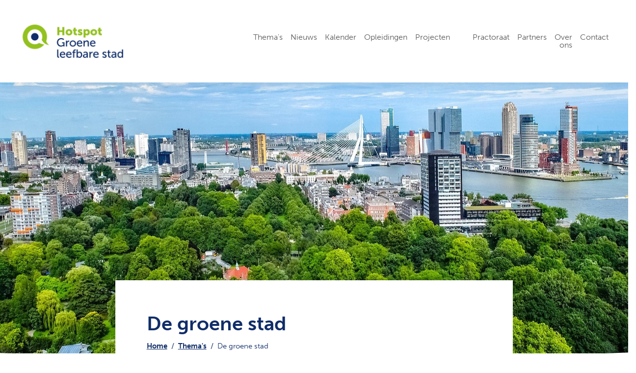

--- FILE ---
content_type: text/html; charset=UTF-8
request_url: https://hotspotgroeneleefbarestad.nl/themas/de-groene-stad
body_size: 9784
content:
<!DOCTYPE html>
<html lang="nl" dir="ltr">
  <head>
    <meta charset="utf-8" />
<script async src="https://www.googletagmanager.com/gtag/js?id=G-JS2RF5SZC2"></script>
<script>window.dataLayer = window.dataLayer || [];function gtag(){dataLayer.push(arguments)};gtag("js", new Date());gtag("set", "developer_id.dMDhkMT", true);gtag("config", "G-JS2RF5SZC2", {"groups":"default","page_placeholder":"PLACEHOLDER_page_location"});</script>
<link rel="canonical" href="https://hotspotgroeneleefbarestad.nl/themas/de-groene-stad" />
<meta name="Generator" content="Drupal 10 (https://www.drupal.org)" />
<meta name="MobileOptimized" content="width" />
<meta name="HandheldFriendly" content="true" />
<meta name="viewport" content="width=device-width, initial-scale=1, shrink-to-fit=no" />
<meta http-equiv="x-ua-compatible" content="ie=edge" />
<link rel="icon" href="/themes/custom/yuverta/favicon.ico" type="image/vnd.microsoft.icon" />

    <title>De groene stad | Hotspot Groene leefbare stad</title>
    <link rel="stylesheet" media="all" href="/sites/default/files/css/css_5qxU51UGgwzAemK-ptj03aVSO9ZWKCjWG7uD4Je-Zwo.css?delta=0&amp;language=nl&amp;theme=yuverta&amp;include=[base64]" />
<link rel="stylesheet" media="all" href="https://use.typekit.net/hxb2wsu.css" />
<link rel="stylesheet" media="all" href="/sites/default/files/css/css_ERXJMyI4qG7RluJsKJ3D3Lesh_bNVViaJinYew4F0Ks.css?delta=2&amp;language=nl&amp;theme=yuverta&amp;include=[base64]" />

    <script src="/libraries/fontawesome/js/fontawesome.min.js?v=6.4.2" defer></script>
<script src="/libraries/fontawesome/js/brands.min.js?v=6.4.2" defer></script>
<script src="/libraries/fontawesome/js/regular.min.js?v=6.4.2" defer></script>
<script src="/libraries/fontawesome/js/thin.min.js?v=6.4.2" defer></script>

  </head>
  <body class="layout-no-sidebars page-node-186 path-node node--type-theme">
    <a href="#main-content" class="visually-hidden-focusable">
      Overslaan en naar de inhoud gaan
    </a>
    
      <div class="dialog-off-canvas-main-canvas" data-off-canvas-main-canvas>
    
<div id="page-wrapper">
  <div id="page">
    <header id="header" class="header mb-5" role="banner">
              <nav class="navbar navbar-expand-lg navbar-light shadow">
  <div class="container d-flex">
          <a class="navbar-brand d-block me-auto" href="https://hotspotgroeneleefbarestad.nl/"><img class="navbar-brand-img" src="https://hotspotgroeneleefbarestad.nl/sites/default/files/styles/logo/public/logo/Hotspot%20Groene%20leefbare%20stad_RGB_v2.png?itok=qwU8QfEA" alt=""></a>
        <button class="navbar-toggler" type="button" data-bs-toggle="collapse"
      data-bs-target="#navbarSupportedContent"
      aria-controls="navbarSupportedContent" aria-expanded="false"
      aria-label="Toggle navigation">
      <span class="navbar-toggler-icon"></span>
    </button>

    <div class="collapse navbar-collapse navbar-collapse--overlay justify-content-end" id="navbarSupportedContent">
      <div class="text-lg-end py-4 py-lg-0">
        <ul class="navbar-nav mr-auto">
                                    <li class="nav-item">
                <a class="nav-link nav-link--large lh-1" href="/themas">Thema&#039;s</a>
              </li>
                                                <li class="nav-item">
                <a class="nav-link nav-link--large lh-1" href="/nieuws">Nieuws</a>
              </li>
                                                <li class="nav-item">
                <a class="nav-link nav-link--large lh-1" href="/kalender">Kalender</a>
              </li>
                                                <li class="nav-item">
                <a class="nav-link nav-link--large lh-1" href="/opleidingen">Opleidingen</a>
              </li>
                                                <li class="nav-item">
                <a class="nav-link nav-link--large lh-1" href="/projecten">Projecten</a>
              </li>
                                            <div class="nav-item-break"></div>
                                          <li class="nav-item">
                  <a class="nav-link nav-link--small lh-1" href="/practoraat">Practoraat</a>
                </li>
                                                        <li class="nav-item">
                  <a class="nav-link nav-link--small lh-1" href="/partners">Partners</a>
                </li>
                                                        <li class="nav-item">
                  <a class="nav-link nav-link--small lh-1" href="/over-ons">Over ons</a>
                </li>
                                                        <li class="nav-item">
                  <a class="nav-link nav-link--small lh-1" href="/contact">Contact</a>
                </li>
                                            </ul>

      </div>

    </div>
  </div>
</nav>

          </header>
          <div class="content_top">
        <div class="container section clearfix mb-5 vs-4">
            <section class="vs-3 region region-content-top">
    <div class="full-width content-hero">
      <img loading="lazy" src="/sites/default/files/styles/hero/public/2024-04/Groene%20long.jpg?itok=6Qet3IVQ" width="2500" height="1100" alt="De Groene Stad" class="image-style-hero" />




</div>

  </section>

        </div>
      </div>
              <div class="node_top row container mx-auto">
        <div class="col-12 col-lg-8 col-xl-8 mx-auto mb-4 mb-md-5 vs-3 vs-md-4 shadow bg-light p-4 p-md-5">
            <section class="mb-0 row region region-node-top">
    <div id="block-yuverta-paginatitel" class="block block-core block-page-title-block">
  
    
      <div class="content">
      
  <h1 class="title"><span lang="nl" class="field field--name-title field--type-string field--label-hidden">De groene stad</span>
</h1>


    </div>
  </div>
<div id="block-yuverta-kruimelpad" class="block block-system block-system-breadcrumb-block">
  
    
      <div class="content">
      
  <nav role="navigation" aria-label="breadcrumb" style="--bs-breadcrumb-divider: &#039;/&#039;;">
  <ol class="breadcrumb">
            <li class="breadcrumb-item">
        <a href="/">Home</a>
      </li>
                <li class="breadcrumb-item">
        <a href="/themas">Thema's</a>
      </li>
                <li class="breadcrumb-item active">
        De groene stad
      </li>
        </ol>
</nav>


    </div>
  </div>

  </section>

        </div>
      </div>
        <div id="main-wrapper" class="layout-main-wrapper clearfix">
              <div id="main" class="container">
          
          <div class="row row-offcanvas row-offcanvas-left clearfix">
            <main class="main-content col order-last" id="content" role="main">
              <section class="section vs-5">
                <a href="#main-content" id="main-content" tabindex="-1"></a>
                  <div data-drupal-messages-fallback class="hidden"></div>
<div id="block-yuverta-content" class="block block-system block-system-main-block">
  
    
      <div class="content">
      


  <article class="node node--type-theme node--promoted node--view-mode-full col-lg-6 mx-auto">

  <header>
    
        
  </header>
      <div class="node__content vs-4">
    


          <div class="quick-links d-md-none mt-3">
        <h2 class="mb-2">Snel naar</h2>
        <div class="quick-links__wrapper"></div>
      </div>
      </div>
</article>

    </div>
  </div>
<div id="block-yuverta-bettersocialsharingbuttons" class="block block-better-social-sharing-buttons block-social-sharing-buttons-block col-lg-6 mx-auto">
  
      <h2>Delen</h2>
    
      <div class="content">
      

<div style="display: none"><link rel="preload" href="/modules/contrib/better_social_sharing_buttons/assets/dist/sprites/social-icons--no-color.svg" as="image" type="image/svg+xml" crossorigin="anonymous" /></div>

<div class="social-sharing-buttons">
                <a href="https://www.facebook.com/sharer/sharer.php?u=https://hotspotgroeneleefbarestad.nl/themas/de-groene-stad&amp;title=De%20groene%20stad" target="_blank" title="Share to Facebook" aria-label="Share to Facebook" class="social-sharing-buttons-button share-facebook" rel="noopener">
            <svg aria-hidden="true" width="20px" height="20px" style="border-radius:3px;">
                <use href="/modules/contrib/better_social_sharing_buttons/assets/dist/sprites/social-icons--no-color.svg#facebook" />
            </svg>
        </a>
    
        
        
        
        
                <a href="https://www.linkedin.com/sharing/share-offsite/?url=https://hotspotgroeneleefbarestad.nl/themas/de-groene-stad" target="_blank" title="Share to Linkedin" aria-label="Share to Linkedin" class="social-sharing-buttons-button share-linkedin" rel="noopener">
            <svg aria-hidden="true" width="20px" height="20px" style="border-radius:3px;">
                <use href="/modules/contrib/better_social_sharing_buttons/assets/dist/sprites/social-icons--no-color.svg#linkedin" />
            </svg>
        </a>
    
    
    
        
        
        
        
        
        
    </div>

    </div>
  </div>
<div class="views-element-container block block-views block-views-blockprojects-block-1" id="block-yuverta-views-block-projects-block-1">
  
      <h2>Projecten</h2>
    
      <div class="content">
      <div><div class="view view-projects view-id-projects view-display-id-block_1 js-view-dom-id-55cad26dfa298739c558e4df2cc9bfacc0f48bfdc13f44fcae353e88d39554c3">
  
    
      
      <div class="view-content row g-4">
          <div class="col-md-4 col-lg-3">
    


  <article class="node node--type-project card shadow h-100">
    <div class="card-image">
          <img loading="lazy" src="/sites/default/files/styles/extended_card/public/2024-10/Onderwijsdak_mei_4.jpg?itok=f4An40DU" width="670" height="385" alt="Dak- en Gevelgroen Experience Centre" class="image-style-extended-card" />




      
    </div>
    <div class="title-wrapper">
      
      <h2 class="card-title h3 bg-primary px-3 mb-0 text-primary-foreground">
        <span lang="nl" class="field field--name-title field--type-string field--label-hidden">Dak- en Gevelgroen Experience Centre</span>

      </h2>
      
    </div>

    <div class="card-body d-flex flex-column">
            <div class="card-text mb-2">
        
      </div>
      <div class="text-end mt-auto"><a href="/projecten/dak-en-gevelgroen-experience-centre" class="fw-bold">Project bekijken</a></div>
    </div>
</article>

  </div>
    <div class="col-md-4 col-lg-3">
    


  <article class="node node--type-project card shadow h-100">
    <div class="card-image">
          <img loading="lazy" src="/sites/default/files/styles/extended_card/public/2025-06/Stadspergola_12.jpg?itok=14fNLUij" width="670" height="385" alt="Onderzoek naar effecten stadspergola&#039;s" class="image-style-extended-card" />




      
    </div>
    <div class="title-wrapper">
      
      <h2 class="card-title h3 bg-primary px-3 mb-0 text-primary-foreground">
        <span lang="nl" class="field field--name-title field--type-string field--label-hidden">Stadspergola&#039;s</span>

      </h2>
      
    </div>

    <div class="card-body d-flex flex-column">
            <div class="card-text mb-2">
        
      </div>
      <div class="text-end mt-auto"><a href="/projecten/stadspergolas" class="fw-bold">Project bekijken</a></div>
    </div>
</article>

  </div>
    <div class="col-md-4 col-lg-3">
    


  <article class="node node--type-project card shadow h-100">
    <div class="card-image">
          <img loading="lazy" src="/sites/default/files/styles/extended_card/public/2025-06/BreatheGreen_11.jpg?itok=6WazxSw2" width="670" height="385" alt="BreatheGreen" class="image-style-extended-card" />




      
    </div>
    <div class="title-wrapper">
      
      <h2 class="card-title h3 bg-primary px-3 mb-0 text-primary-foreground">
        <span class="field field--name-title field--type-string field--label-hidden">BreatheGreen</span>

      </h2>
      
    </div>

    <div class="card-body d-flex flex-column">
            <div class="card-text mb-2">
        
      </div>
      <div class="text-end mt-auto"><a href="/projecten/breathegreen" class="fw-bold">Project bekijken</a></div>
    </div>
</article>

  </div>
    <div class="col-md-4 col-lg-3">
    


  <article class="node node--type-project card shadow h-100">
    <div class="card-image">
          <img loading="lazy" src="/sites/default/files/styles/extended_card/public/2024-11/Groene%20werkwandeling_2.jpg?itok=P0PtHJV_" width="670" height="385" alt="Groene werkwandeling" class="image-style-extended-card" />




      
    </div>
    <div class="title-wrapper">
      
      <h2 class="card-title h3 bg-primary px-3 mb-0 text-primary-foreground">
        <span lang="nl" class="field field--name-title field--type-string field--label-hidden">De Groene Werkwandeling</span>

      </h2>
      
    </div>

    <div class="card-body d-flex flex-column">
            <div class="card-text mb-2">
        
      </div>
      <div class="text-end mt-auto"><a href="/projecten/de-groene-werkwandeling" class="fw-bold">Project bekijken</a></div>
    </div>
</article>

  </div>

    </div>
  
          <div class="text-end mt-4"><div class="more-link"><a href="/projecten?field_themes_target_id_verf=186" class="btn-secondary btn">Alle projecten bekijken</a></div>
</div>
      </div>
</div>

    </div>
  </div>
<div class="views-element-container block block-views block-views-blocknews-block-1" id="block-yuverta-views-block-news-block-1">
  
      <h2>Nieuws</h2>
    
      <div class="content">
      <div><div class="view view-news view-id-news view-display-id-block_1 js-view-dom-id-30aca286bd58141e3a329378a7ac3cb021917ee71a314bdbbd30c433559ba6e1">
  
    
      
      <div class="view-content row g-4">
          <div class="col-md-6 col-lg-4">
    


  <article class="node node--type-news card shadow h-100">
    <div class="card-image">
          <img loading="lazy" src="/sites/default/files/styles/extended_card/public/2025-11/Green%20Amsterdam.jpg?itok=pUgoQ8bw" width="670" height="385" alt="Bomen en klimaat" class="image-style-extended-card" />




      
    </div>
    <div class="title-wrapper">
      
      <h2 class="card-title h3 bg-primary px-3 mb-0 text-primary-foreground">
        <span class="field field--name-title field--type-string field--label-hidden">Bomen maken de stad klimaatbestendiger</span>

      </h2>
      
    </div>

    <div class="card-body d-flex flex-column">
              <div class="meta d-flex align-items-top gap-2">
          <i class="pt-2 fa-regular fa-calendar"></i>
          <div class="fw-bold">


            <div class="field field--name-field-date field--type-datetime field--label-hidden field__item"><time datetime="2025-11-06T13:14:38Z" class="datetime">6 november 2025</time>
</div>
      </div>
        </div>
            <div class="card-text mb-2">
        


            <div class="clearfix text-formatted field field--name-body field--type-text-with-summary field--label-hidden field__item">  Dinsdag 28 oktober jl. werd er een kennisbijeenkomst gehouden op het Yuvertapark over het thema ‘Bomen en klimaat’. Dendroloog Jaap Smit, werkzaam bij Trompenburg Tuinen &amp;

</div>
      


      </div>
      <div class="text-end mt-auto"><a href="/nieuws/bomen-maken-de-stad-klimaatbestendiger" class="fw-bold">Nieuwsbericht bekijken</a></div>
    </div>
</article>

  </div>
    <div class="col-md-6 col-lg-4">
    


  <article class="node node--type-news card shadow h-100">
    <div class="card-image">
          <img loading="lazy" src="/sites/default/files/styles/extended_card/public/2025-10/LL%20Lage%20Weide%20insectenhotels_3.jpg?itok=dgCpuuEo" width="670" height="385" alt="Insectenhotels Lage Weide" class="image-style-extended-card" />




      
    </div>
    <div class="title-wrapper">
      
      <h2 class="card-title h3 bg-primary px-3 mb-0 text-primary-foreground">
        <span class="field field--name-title field--type-string field--label-hidden">Vmbo-leerlingen maken industrieterrein Lage Weide groener</span>

      </h2>
      
    </div>

    <div class="card-body d-flex flex-column">
              <div class="meta d-flex align-items-top gap-2">
          <i class="pt-2 fa-regular fa-calendar"></i>
          <div class="fw-bold">


            <div class="field field--name-field-date field--type-datetime field--label-hidden field__item"><time datetime="2025-10-16T14:34:46Z" class="datetime">16 oktober 2025</time>
</div>
      </div>
        </div>
            <div class="card-text mb-2">
        


            <div class="clearfix text-formatted field field--name-body field--type-text-with-summary field--label-hidden field__item">  Woensdag 15 oktober gingen 9 vmbo-leerlingen van het Niftarlake College uit Maarssen aan de slag met het maken van 3 insectenhotels op locatie bij Yuverta Houten. Deze

</div>
      


      </div>
      <div class="text-end mt-auto"><a href="/nieuws/vmbo-leerlingen-maken-industrieterrein-lage-weide-groener" class="fw-bold">Nieuwsbericht bekijken</a></div>
    </div>
</article>

  </div>
    <div class="col-md-6 col-lg-4">
    


  <article class="node node--type-news card shadow h-100">
    <div class="card-image">
          <img loading="lazy" src="/sites/default/files/styles/extended_card/public/2025-10/Rooftopsymposium%20presentatie%20studenten_2.jpg?itok=uDQqexMO" width="670" height="385" alt="Rooftop Symposium presentatie studenten Yuverta" class="image-style-extended-card" />




      
    </div>
    <div class="title-wrapper">
      
      <h2 class="card-title h3 bg-primary px-3 mb-0 text-primary-foreground">
        <span class="field field--name-title field--type-string field--label-hidden">Studenten Yuverta presenteren plannen groen daklandschap</span>

      </h2>
      
    </div>

    <div class="card-body d-flex flex-column">
              <div class="meta d-flex align-items-top gap-2">
          <i class="pt-2 fa-regular fa-calendar"></i>
          <div class="fw-bold">


            <div class="field field--name-field-date field--type-datetime field--label-hidden field__item"><time datetime="2025-10-09T16:22:44Z" class="datetime">9 oktober 2025</time>
</div>
      </div>
        </div>
            <div class="card-text mb-2">
        


            <div class="clearfix text-formatted field field--name-body field--type-text-with-summary field--label-hidden field__item">  Tijdens het Rooftop Symposium op vrijdag 19 september presenteerden tweedejaars studenten Leefbare Stad en Klimaat van Yuverta mbo Amsterdam hun plannen voor het creëren van

</div>
      


      </div>
      <div class="text-end mt-auto"><a href="/nieuws/studenten-yuverta-presenteren-plannen-groen-daklandschap" class="fw-bold">Nieuwsbericht bekijken</a></div>
    </div>
</article>

  </div>

    </div>
  
          <div class="text-end mt-4"><div class="more-link"><a href="/nieuws?field_themes_target_id_verf=186" class="btn-secondary btn">Alle nieuwsberichten bekijken</a></div>
</div>
      </div>
</div>

    </div>
  </div>
<div class="views-element-container block block-views block-views-blockcalender-block-1" id="block-yuverta-views-block-calender-block-1">
  
      <h2>Kalender</h2>
    
      <div class="content">
      <div><div class="view view-calender view-id-calender view-display-id-block_1 js-view-dom-id-e8ef0adde28f05f18faf623ede04d4ebdf4ab695a907b5010830dc70c07a0a7d">
  
    
      
      <div class="view-content row g-4">
          <div class="col-md-6 col-lg-4">
    


  <article class="node node--type-event card shadow h-100">
    <div class="card-image">
          <img loading="lazy" src="/sites/default/files/styles/extended_card/public/2025-12/Afbeelding%20plataan.jpg?itok=pJj9fYTD" width="670" height="385" alt="Exoten voor biodiversiteit" class="image-style-extended-card" />




      
    </div>
    <div class="title-wrapper">
      
      <h2 class="card-title h3 bg-primary px-3 mb-0 text-primary-foreground">
        <span class="field field--name-title field--type-string field--label-hidden">Gratis Kennisbijeenkomst: exoten voor biodiversiteit</span>

      </h2>
      
    </div>

    <div class="card-body d-flex flex-column">
              <div class="meta d-flex align-items-top gap-2">
          <i class="pt-2 fa-regular fa-calendar"></i>
          <div class="fw-bold">


            <div class="field field--name-field-time-start-end field--type-daterange field--label-hidden field__item">24 februari 2026</div>
      </div>
        </div>
              <div class="meta d-flex align-items-top gap-2">
          <i class="pt-2 fa-regular fa-location-dot"></i>
          <div class="fw-bold">Yuvertapark, Houten</div>
        </div>
            <div class="card-text mb-2">
        


            <div class="clearfix text-formatted field field--name-body field--type-text-with-summary field--label-hidden field__item">  Op dinsdag 24 februari 2026 wordt er weer een gratis kennisbijeenkomst georganiseerd door Groenstudieclub Midden Nederland in samenwerking met Hotspot Groene leefbare stad |

</div>
      
      </div>
      <div class="text-end mt-auto"><a href="/kalender/gratis-kennisbijeenkomst-exoten-voor-biodiversiteit" class="fw-bold">Kalenderitem bekijken</a></div>
    </div>
</article>

  </div>

    </div>
  
          <div class="text-end mt-4"><div class="more-link"><a href="/kalender?field_themes_target_id_verf=186" class="btn-secondary btn">Alle kalenderitems bekijken</a></div>
</div>
      </div>
</div>

    </div>
  </div>
<div class="views-element-container block block-views block-views-blockpublications-block-1" id="block-yuverta-views-block-publications-block-1">
  
      <h2>Publicaties</h2>
    
      <div class="content">
      <div><div class="view view-publications view-id-publications view-display-id-block_1 js-view-dom-id-8930c0ec7cd7950e57ceeab5bbcef1ec6157d8b1c9e26f429c212b56f438dad6">
  
    
      
      <div class="view-content row g-4">
          <div class="col-sm-6 col-lg-4 col-xl-3">
    


  <article class="node node--type-publication card shadow bg-primary">
    <div>
      
      <h2 class="card-title h3 p-3 mb-0 text-primary-foreground">
        <span class="field field--name-title field--type-string field--label-hidden">Natuurherstelwet voor Europese steden</span>

      </h2>
      
    </div>

    <div class="card-body p-3 pt-0 d-flex flex-column h-100">
      <div class="card-text mb-2">
        
      </div>
      <div class="mt-auto mb-2">
                  <div class="meta d-flex align-items-top gap-2">
            <div class="fw-bold">5 juni 2025 door Heidi Kamerling</div>
          </div>
              </div>
      <div class="text-end"><a href="/sites/default/files/2025-06/DEF%20Natuurherstelwet%20voor%20Europese%20steden.pdf" class="fw-bold">Publicatie bekijken</a></div>
    </div>
</article>

  </div>
    <div class="col-sm-6 col-lg-4 col-xl-3">
    


  <article class="node node--type-publication card shadow bg-primary">
    <div>
      
      <h2 class="card-title h3 p-3 mb-0 text-primary-foreground">
        <span lang="nl" class="field field--name-title field--type-string field--label-hidden">Een dak om te leren</span>

      </h2>
      
    </div>

    <div class="card-body p-3 pt-0 d-flex flex-column h-100">
      <div class="card-text mb-2">
        
      </div>
      <div class="mt-auto mb-2">
                  <div class="meta d-flex align-items-top gap-2">
            <div class="fw-bold">16 oktober 2024 door Nolanda Klunder</div>
          </div>
              </div>
      <div class="text-end"><a href="/sites/default/files/2024-10/Artikel%20ROOF-2024-08-yuverta-een-dak-om-te-leren.pdf" class="fw-bold">Publicatie bekijken</a></div>
    </div>
</article>

  </div>

    </div>
  
          <div class="text-end mt-4"><div class="more-link"><a href="/publicaties?field_themes_target_id_verf=186" class="btn-secondary btn">Alle publicaties bekijken</a></div>
</div>
      </div>
</div>

    </div>
  </div>


                                  
              </section>
            </main>
                                  </div>
        </div>
          </div>
      <section class="row region region-footer-top">
    <div id="block-yuverta-newsletter" class="block block-yuverta-hotspot-pages block-yuverta-newsletter">
  
    
      <div class="content">
      <div class="full-width bg-secondary mx-0"><div class="newsletter-image"><img src="/sites/default/files/images/Hotspot%20Groene%20Leefbare%20Stad_0.jpg" alt="" />
</div>
<div class="container d-flex text-center flex-column py-5 mt-n7 position-relative bg-light col-lg-8 col-md-10"><h2>Op de hoogte blijven?</h2>
<p class="mb-4">Meld je aan voor de nieuwsbrief!</p>

<form class="webform-submission-form webform-submission-add-form webform-submission-newsletter-form webform-submission-newsletter-add-form webform-submission-newsletter-node-186-form webform-submission-newsletter-node-186-add-form d-md-flex justify-content-center js-webform-details-toggle webform-details-toggle" data-drupal-selector="webform-submission-newsletter-node-186-add-form" action="/themas/de-groene-stad" method="post" id="webform-submission-newsletter-node-186-add-form" accept-charset="UTF-8">
  
  





  <div class="d-md-flex webform-element--title-inline js-webform-type-email webform-type-email js-form-item js-form-type-email form-type-email js-form-item-emailaddress form-item-emailaddress mb-3">
          <label class="my-auto me-2 float-start remove-required js-form-required form-required" for="edit-emailaddress">E&#8209;mailadres</label>
                    <input data-webform-required-error="Het veld E-mailadres is verplicht." pattern="^[_a-z0-9-]+(.[_a-z0-9-]+)@[a-z0-9-]+(.[a-z0-9-]+)(.[a-z]{2,3})$" data-webform-pattern-error="Vul een geldig e-mailadres in." data-drupal-selector="edit-emailaddress" type="email" id="edit-emailaddress" name="emailaddress" value="" size="60" maxlength="254" class="form-email required form-control" required="required" aria-required="true" />

                      </div>






  <div data-webform-states-no-clear class="js-webform-type-select webform-type-select js-form-item js-form-type-select form-type-select js-form-item-domain form-item-domain mb-3">
          <label for="edit-domain">Domain</label>
                    
<select data-drupal-selector="edit-domain" class="webform-entity-select form-select" id="edit-domain" name="domain" data-drupal-states="{&quot;invisible&quot;:{&quot;.webform-submission-newsletter-node-186-add-form :input[name=\u0022domain\u0022]&quot;:{&quot;filled&quot;:true}}}"><option value="">- Geen -</option><option value="hotspotwaterbodemklimaat_nl">Hotspot Water, bodem en klimaat</option><option value="hotspotgroeneleefbarestad_nl" selected="selected">Hotspot Groene leefbare stad</option><option value="hotspottuinlandschap_nl">Hotspot Tuin en landschap</option><option value="hotspotboombosnatuur_nl">Hotspot Boom, bos en natuur</option><option value="hotspotdiermanagementwelzijn_nl">Hotspot Diermanagement en -welzijn</option><option value="hotspotduurzaamvoedselsysteem_nl">Hotspot Duurzaam voedselsysteem</option><option value="hotspotteelt_nl">Hotspot Teelt</option><option value="hotspotbiodiversiteitduurzameleefomgeving_nl">Hotspot Biodiversiteit en duurzame leefomgeving</option></select>
                      </div>
<div class="float-end form-actions webform-actions js-form-wrapper form-wrapper mb-3" data-drupal-selector="edit-actions" id="edit-actions"><input class="webform-button--submit button button--primary js-form-submit form-submit btn btn-secondary form-control" data-drupal-selector="edit-actions-submit" type="submit" id="edit-actions-submit" name="op" value="Inschrijven" />

</div>
<input autocomplete="off" data-drupal-selector="form-ktvfaa9h6kwafbkm2jsyxq5ddlaihbf8sflaob3t6g4" type="hidden" name="form_build_id" value="form-KtVFaA9h6kWafbKM2JsyXQ5dDlAIHBF8sflAOb3t6g4" class="form-control" />
<input data-drupal-selector="edit-webform-submission-newsletter-node-186-add-form" type="hidden" name="form_id" value="webform_submission_newsletter_node_186_add_form" class="form-control" />


  
</form>
</div>
</div>

    </div>
  </div>

  </section>

    <footer class="site-footer bg-secondary text-secondary-foreground py-5">
              <div class="container">
          <div class="mwc-8 mx-auto px-2 px-md-5">
            <div class="d-flex flex-column gap-5 flex-lg-row">
                <nav role="navigation" aria-labelledby="block-footer-menu-menu" id="block-footer-menu" class="block block-menu navigation menu--footer">
      
  <h2 class="mb-2" id="block-footer-menu-menu">Informatie</h2>
  

        
              <ul class="clearfix nav navbar-nav">
                    <li class="nav-item">
                <a href="/cookie-en-privacybeleid-2" class="nav-link nav-link--cookie-en-privacybeleid-2 py-0" data-drupal-link-system-path="node/111">Cookie- en privacybeleid</a>
              </li>
                <li class="nav-item">
                <a href="/kalender" class="nav-link nav-link--kalender py-0" data-drupal-link-system-path="kalender">Kalender</a>
              </li>
                <li class="nav-item">
                <a href="/nieuws" class="nav-link nav-link--nieuws py-0" data-drupal-link-system-path="nieuws">Nieuws</a>
              </li>
                <li class="nav-item">
                <a href="/themas" class="nav-link nav-link--themas py-0" data-drupal-link-system-path="themas">Onze thema&#039;s</a>
              </li>
                <li class="nav-item">
                <a href="/veelgestelde-vragen" title="Veelgestelde vragen over deze hotspot" class="nav-link nav-link--veelgestelde-vragen py-0" data-drupal-link-system-path="veelgestelde-vragen">Veelgestelde vragen</a>
              </li>
        </ul>
  


  </nav>
<div id="block-contact-information" class="block block-yuverta-additions block-yuverta-additions-contact-information">
  
      <h2 class="mb-2">Contact</h2>
    
      <div class="content">
      Hotspot Groene leefbare stad<br />Oud Wulfseweg 3<br />3992 LT Houten<br />E-mail: <a href="mailto:hotspot.groeneleefbarestad@yuverta.nl">hotspot.groeneleefbarestad@yuverta.nl</a>
    </div>
  </div>
<div id="block-social-media" class="block block-yuverta-additions block-yuverta-additions-social-media">
  
      <h2 class="mb-2">powered by Yuverta</h2>
    
      <div class="content">
      <div><p>Samen werken aan de groene en leefbare steden van de toekomst</p>
<ul class="list-inline d-flex gap-3"><li><a href="https://www.linkedin.com/company/hotspot-groene-leefbare-stad"><i class="fs-3 fab fa-linkedin"></i></a></li><li><a href="https://www.facebook.com/HotspotGroeneLeefbareStad/"><i class="fs-3 fab fa-facebook"></i></a></li><li><a href="https://www.instagram.com/hotspotgroeneleefbarestad/"><i class="fs-3 fab fa-instagram"></i></a></li><li><a href="https://www.youtube.com/@groenehotspothouten7808"><i class="fs-3 fab fa-youtube"></i></a></li></ul></div>

    </div>
  </div>


            </div>
          </div>
        </div>
          </footer>
  </div>
</div>

  </div>

    
    <script type="application/json" data-drupal-selector="drupal-settings-json">{"path":{"baseUrl":"\/","pathPrefix":"","currentPath":"node\/186","currentPathIsAdmin":false,"isFront":false,"currentLanguage":"nl"},"pluralDelimiter":"\u0003","suppressDeprecationErrors":true,"ajaxPageState":{"libraries":"[base64]","theme":"yuverta","theme_token":null},"ajaxTrustedUrl":{"form_action_p_pvdeGsVG5zNF_XLGPTvYSKCf43t8qZYSwcfZl2uzM":true},"ajaxLoader":{"markup":"\u003Cdiv class=\u0022ajax-throbber sk-grid\u0022\u003E\n              \u003Cdiv class=\u0022sk-grid-cube\u0022\u003E\u003C\/div\u003E\n              \u003Cdiv class=\u0022sk-grid-cube\u0022\u003E\u003C\/div\u003E\n              \u003Cdiv class=\u0022sk-grid-cube\u0022\u003E\u003C\/div\u003E\n              \u003Cdiv class=\u0022sk-grid-cube\u0022\u003E\u003C\/div\u003E\n              \u003Cdiv class=\u0022sk-grid-cube\u0022\u003E\u003C\/div\u003E\n              \u003Cdiv class=\u0022sk-grid-cube\u0022\u003E\u003C\/div\u003E\n              \u003Cdiv class=\u0022sk-grid-cube\u0022\u003E\u003C\/div\u003E\n              \u003Cdiv class=\u0022sk-grid-cube\u0022\u003E\u003C\/div\u003E\n              \u003Cdiv class=\u0022sk-grid-cube\u0022\u003E\u003C\/div\u003E\n            \u003C\/div\u003E","hideAjaxMessage":true,"alwaysFullscreen":true,"throbberPosition":"body"},"google_analytics":{"account":"G-JS2RF5SZC2","trackOutbound":1,"trackMailto":1,"trackTel":1,"trackDownload":1,"trackDownloadExtensions":"7z|aac|arc|arj|asf|asx|avi|bin|csv|doc(x|m)?|dot(x|m)?|exe|flv|gif|gz|gzip|hqx|jar|jpe?g|js|mp(2|3|4|e?g)|mov(ie)?|msi|msp|pdf|phps|png|ppt(x|m)?|pot(x|m)?|pps(x|m)?|ppam|sld(x|m)?|thmx|qtm?|ra(m|r)?|sea|sit|tar|tgz|torrent|txt|wav|wma|wmv|wpd|xls(x|m|b)?|xlt(x|m)|xlam|xml|z|zip"},"views":{"ajax_path":"\/views\/ajax","ajaxViews":{"views_dom_id:e8ef0adde28f05f18faf623ede04d4ebdf4ab695a907b5010830dc70c07a0a7d":{"view_name":"calender","view_display_id":"block_1","view_args":"hotspotgroeneleefbarestad_nl\/186","view_path":"\/node\/186","view_base_path":"kalender","view_dom_id":"e8ef0adde28f05f18faf623ede04d4ebdf4ab695a907b5010830dc70c07a0a7d","pager_element":0},"views_dom_id:30aca286bd58141e3a329378a7ac3cb021917ee71a314bdbbd30c433559ba6e1":{"view_name":"news","view_display_id":"block_1","view_args":"hotspotgroeneleefbarestad_nl\/186","view_path":"\/node\/186","view_base_path":"nieuws","view_dom_id":"30aca286bd58141e3a329378a7ac3cb021917ee71a314bdbbd30c433559ba6e1","pager_element":0}}},"user":{"uid":0,"permissionsHash":"6e9cbc3a08b939a331ee3097631afeabfd97eaf39fb916d0480134fdb828e7bb"}}</script>
<script src="/sites/default/files/js/js_p2vV6R5lfwZ5dgTvzNZLupbBaA_E1lesBlECh32_MNw.js?scope=footer&amp;delta=0&amp;language=nl&amp;theme=yuverta&amp;include=[base64]"></script>

  </body>
</html>


--- FILE ---
content_type: text/css
request_url: https://hotspotgroeneleefbarestad.nl/sites/default/files/css/css_ERXJMyI4qG7RluJsKJ3D3Lesh_bNVViaJinYew4F0Ks.css?delta=2&language=nl&theme=yuverta&include=eJx9j2uOwzAIhC_kx5EsSGZdr2xTAUmb2zdbRVppK-0fBsQnhqFvepYutEIz_fbJbyrM0MBwhxaTpVEvdiNtsxbe3GVaNj_6OQcWcXOle2FSbZK_REdYRJEXGXeZmG7pLxUjK2hddBv8AR_bDnWKcdJ-4sEOc4zMZAh7w8Pyu6Yh69YRHuAfz3xpQsc476QVTq1bcqn1H2zAjOrn_p3jeiXXLkw9XqFfwYJ7sw
body_size: 57942
content:
/* @license GPL-2.0-or-later https://www.drupal.org/licensing/faq */
:root,[data-bs-theme=light]{--bs-blue:#0d6efd;--bs-indigo:#6610f2;--bs-purple:#6f42c1;--bs-pink:#d63384;--bs-red:#d20000;--bs-orange:#fd7e14;--bs-yellow:#f3b619;--bs-green:#102d69;--bs-teal:#20c997;--bs-cyan:#1bcfdb;--bs-black:#000;--bs-white:#fff;--bs-gray:#6c757d;--bs-gray-dark:#343a40;--bs-gray-100:#f8f9fa;--bs-gray-200:#e9ecef;--bs-gray-300:#dee2e6;--bs-gray-400:#ced4da;--bs-gray-500:#adb5bd;--bs-gray-600:#6c757d;--bs-gray-700:#495057;--bs-gray-800:#343a40;--bs-gray-900:#212529;--bs-primary:#95c11f;--bs-primary-foreground:#102d69;--bs-secondary:#102d69;--bs-secondary-foreground:rgb(255,255,255);--bs-light:rgb(255,255,255);--bs-body-color:#95c11f;--bs-body-bg:rgb(255,255,255);--bs-success:#102d69;--bs-info:#1bcfdb;--bs-warning:#f3b619;--bs-danger:#d20000;--bs-gray:#f8f9ff;--bs-primary-rgb:149,193,31;--bs-primary-foreground-rgb:16,45,105;--bs-secondary-rgb:16,45,105;--bs-secondary-foreground-rgb:255,255,255;--bs-light-rgb:255,255,255;--bs-body-color-rgb:149,193,31;--bs-body-bg-rgb:255,255,255;--bs-success-rgb:16,45,105;--bs-info-rgb:27,207,219;--bs-warning-rgb:243,182,25;--bs-danger-rgb:210,0,0;--bs-gray-rgb:248,249,255;--bs-primary-text-emphasis:#052c65;--bs-secondary-text-emphasis:#2b2f32;--bs-success-text-emphasis:#06122a;--bs-info-text-emphasis:#0b5358;--bs-warning-text-emphasis:#61490a;--bs-danger-text-emphasis:#540000;--bs-light-text-emphasis:#495057;--bs-dark-text-emphasis:#495057;--bs-primary-bg-subtle:#cfe2ff;--bs-secondary-bg-subtle:#e2e3e5;--bs-success-bg-subtle:#cfd5e1;--bs-info-bg-subtle:#d1f5f8;--bs-warning-bg-subtle:#fdf0d1;--bs-danger-bg-subtle:#f6cccc;--bs-light-bg-subtle:#fcfcfd;--bs-dark-bg-subtle:#ced4da;--bs-primary-border-subtle:#9ec5fe;--bs-secondary-border-subtle:#c4c8cb;--bs-success-border-subtle:#9fabc3;--bs-info-border-subtle:#a4ecf1;--bs-warning-border-subtle:#fae2a3;--bs-danger-border-subtle:#ed9999;--bs-light-border-subtle:#e9ecef;--bs-dark-border-subtle:#adb5bd;--bs-white-rgb:255,255,255;--bs-black-rgb:0,0,0;--bs-font-sans-serif:"museo-sans","Museo sans",sans-serif;--bs-font-monospace:SFMono-Regular,Menlo,Monaco,Consolas,"Liberation Mono","Courier New",monospace;--bs-gradient:linear-gradient(180deg,rgba(255,255,255,0.15),rgba(255,255,255,0));--bs-body-font-family:"museo-sans","Museo sans",sans-serif;--bs-body-font-size:1rem;--bs-body-font-weight:300;--bs-body-line-height:2;--bs-body-color:#102d69;--bs-body-color-rgb:16,45,105;--bs-body-bg:rgb(255,255,255);--bs-body-bg-rgb:255,255,255;--bs-emphasis-color:#000;--bs-emphasis-color-rgb:0,0,0;--bs-secondary-color:rgba(16,45,105,0.75);--bs-secondary-color-rgb:16,45,105;--bs-secondary-bg:#e9ecef;--bs-secondary-bg-rgb:233,236,239;--bs-tertiary-color:rgba(16,45,105,0.5);--bs-tertiary-color-rgb:16,45,105;--bs-tertiary-bg:#f8f9fa;--bs-tertiary-bg-rgb:248,249,250;--bs-heading-color:inherit;--bs-link-color:#0d6efd;--bs-link-color-rgb:13,110,253;--bs-link-decoration:underline;--bs-link-hover-color:#0a58ca;--bs-link-hover-color-rgb:10,88,202;--bs-code-color:#d63384;--bs-highlight-color:#102d69;--bs-highlight-bg:#fdf0d1;--bs-border-width:1px;--bs-border-style:solid;--bs-border-color:#dee2e6;--bs-border-color-translucent:rgba(0,0,0,0.175);--bs-border-radius:0.375rem;--bs-border-radius-sm:0.25rem;--bs-border-radius-lg:0.5rem;--bs-border-radius-xl:1rem;--bs-border-radius-xxl:2rem;--bs-border-radius-2xl:var(--bs-border-radius-xxl);--bs-border-radius-pill:50rem;--bs-box-shadow:0 0 32px 0 rgba(31,43,4,0.15);--bs-box-shadow-sm:0 0.125rem 0.25rem rgba(0,0,0,0.075);--bs-box-shadow-lg:0 1rem 3rem rgba(0,0,0,0.175);--bs-box-shadow-inset:inset 0 1px 2px rgba(0,0,0,0.075);--bs-focus-ring-width:0.25rem;--bs-focus-ring-opacity:0.25;--bs-focus-ring-color:rgba(13,110,253,0.25);--bs-form-valid-color:#102d69;--bs-form-valid-border-color:#102d69;--bs-form-invalid-color:#d20000;--bs-form-invalid-border-color:#d20000}[data-bs-theme=dark]{color-scheme:dark;--bs-body-color:#dee2e6;--bs-body-color-rgb:222,226,230;--bs-body-bg:#212529;--bs-body-bg-rgb:33,37,41;--bs-emphasis-color:#fff;--bs-emphasis-color-rgb:255,255,255;--bs-secondary-color:rgba(222,226,230,0.75);--bs-secondary-color-rgb:222,226,230;--bs-secondary-bg:#343a40;--bs-secondary-bg-rgb:52,58,64;--bs-tertiary-color:rgba(222,226,230,0.5);--bs-tertiary-color-rgb:222,226,230;--bs-tertiary-bg:#2b3035;--bs-tertiary-bg-rgb:43,48,53;--bs-primary-text-emphasis:#6ea8fe;--bs-secondary-text-emphasis:#a7acb1;--bs-success-text-emphasis:#7081a5;--bs-info-text-emphasis:#76e2e9;--bs-warning-text-emphasis:#f8d375;--bs-danger-text-emphasis:#e46666;--bs-light-text-emphasis:#f8f9fa;--bs-dark-text-emphasis:#dee2e6;--bs-primary-bg-subtle:#031633;--bs-secondary-bg-subtle:#161719;--bs-success-bg-subtle:#030915;--bs-info-bg-subtle:#05292c;--bs-warning-bg-subtle:#312405;--bs-danger-bg-subtle:#2a0000;--bs-light-bg-subtle:#343a40;--bs-dark-bg-subtle:#1a1d20;--bs-primary-border-subtle:#084298;--bs-secondary-border-subtle:#41464b;--bs-success-border-subtle:#0a1b3f;--bs-info-border-subtle:#107c83;--bs-warning-border-subtle:#926d0f;--bs-danger-border-subtle:#7e0000;--bs-light-border-subtle:#495057;--bs-dark-border-subtle:#343a40;--bs-heading-color:inherit;--bs-link-color:#6ea8fe;--bs-link-hover-color:#8bb9fe;--bs-link-color-rgb:110,168,254;--bs-link-hover-color-rgb:139,185,254;--bs-code-color:#e685b5;--bs-highlight-color:#dee2e6;--bs-highlight-bg:#61490a;--bs-border-color:#495057;--bs-border-color-translucent:rgba(255,255,255,0.15);--bs-form-valid-color:#7081a5;--bs-form-valid-border-color:#7081a5;--bs-form-invalid-color:#e46666;--bs-form-invalid-border-color:#e46666}*,*::before,*::after{box-sizing:border-box}@media(prefers-reduced-motion:no-preference){:root{scroll-behavior:smooth}}body{margin:0;font-family:var(--bs-body-font-family);font-size:var(--bs-body-font-size);font-weight:var(--bs-body-font-weight);line-height:var(--bs-body-line-height);color:var(--bs-body-color);text-align:var(--bs-body-text-align);background-color:var(--bs-body-bg);-webkit-text-size-adjust:100%;-webkit-tap-highlight-color:rgba(0,0,0,0)}hr{margin:1rem 0;color:inherit;border:0;border-top:var(--bs-border-width) solid;opacity:.25}h6,.h6,h5,.h5,h4,.h4,h3,.h3,h2,.h2,h1,.h1{margin-top:0;margin-bottom:.5rem;font-family:"museo-sans","Museo sans",sans-serif;font-weight:600;line-height:1.2;color:var(--bs-heading-color)}h1,.h1{font-size:calc(1.375rem + 1.5vw)}@media(min-width:1200px){h1,.h1{font-size:2.5rem}}h2,.h2{font-size:calc(1.325rem + 0.9vw)}@media(min-width:1200px){h2,.h2{font-size:2rem}}h3,.h3{font-size:calc(1.3rem + 0.6vw)}@media(min-width:1200px){h3,.h3{font-size:1.75rem}}h4,.h4{font-size:calc(1.275rem + 0.3vw)}@media(min-width:1200px){h4,.h4{font-size:1.5rem}}h5,.h5{font-size:1.25rem}h6,.h6{font-size:1rem}p{margin-top:0;margin-bottom:1rem}abbr[title]{text-decoration:underline dotted;cursor:help;text-decoration-skip-ink:none}address{margin-bottom:1rem;font-style:normal;line-height:inherit}ol,ul{padding-left:2rem}ol,ul,dl{margin-top:0;margin-bottom:1rem}ol ol,ul ul,ol ul,ul ol{margin-bottom:0}dt{font-weight:600}dd{margin-bottom:.5rem;margin-left:0}blockquote{margin:0 0 1rem}b,strong{font-weight:bolder}small,.small{font-size:0.875em}mark,.mark{padding:.1875em;color:var(--bs-highlight-color);background-color:var(--bs-highlight-bg)}sub,sup{position:relative;font-size:0.75em;line-height:0;vertical-align:baseline}sub{bottom:-0.25em}sup{top:-0.5em}a{color:rgba(var(--bs-link-color-rgb),var(--bs-link-opacity,1));text-decoration:underline}a:hover{--bs-link-color-rgb:var(--bs-link-hover-color-rgb)}a:not([href]):not([class]),a:not([href]):not([class]):hover{color:inherit;text-decoration:none}pre,code,kbd,samp{font-family:var(--bs-font-monospace);font-size:1em}pre{display:block;margin-top:0;margin-bottom:1rem;overflow:auto;font-size:0.875em}pre code{font-size:inherit;color:inherit;word-break:normal}code{font-size:0.875em;color:var(--bs-code-color);word-wrap:break-word}a>code{color:inherit}kbd{padding:.1875rem .375rem;font-size:0.875em;color:var(--bs-body-bg);background-color:var(--bs-body-color);border-radius:.25rem}kbd kbd{padding:0;font-size:1em}figure{margin:0 0 1rem}img,svg{vertical-align:middle}table{caption-side:bottom;border-collapse:collapse}caption{padding-top:.5rem;padding-bottom:.5rem;color:var(--bs-secondary-color);text-align:left}th{text-align:inherit;text-align:-webkit-match-parent}thead,tbody,tfoot,tr,td,th{border-color:inherit;border-style:solid;border-width:0}label{display:inline-block}button{border-radius:0}button:focus:not(:focus-visible){outline:0}input,button,select,optgroup,textarea{margin:0;font-family:inherit;font-size:inherit;line-height:inherit}button,select{text-transform:none}[role=button]{cursor:pointer}select{word-wrap:normal}select:disabled{opacity:1}[list]:not([type=date]):not([type=datetime-local]):not([type=month]):not([type=week]):not([type=time])::-webkit-calendar-picker-indicator{display:none !important}button,[type=button],[type=reset],[type=submit]{-webkit-appearance:button}button:not(:disabled),[type=button]:not(:disabled),[type=reset]:not(:disabled),[type=submit]:not(:disabled){cursor:pointer}::-moz-focus-inner{padding:0;border-style:none}textarea{resize:vertical}fieldset{min-width:0;padding:0;margin:0;border:0}legend{float:left;width:100%;padding:0;margin-bottom:.5rem;font-size:calc(1.275rem + 0.3vw);line-height:inherit}@media(min-width:1200px){legend{font-size:1.5rem}}legend+*{clear:left}::-webkit-datetime-edit-fields-wrapper,::-webkit-datetime-edit-text,::-webkit-datetime-edit-minute,::-webkit-datetime-edit-hour-field,::-webkit-datetime-edit-day-field,::-webkit-datetime-edit-month-field,::-webkit-datetime-edit-year-field{padding:0}::-webkit-inner-spin-button{height:auto}[type=search]{-webkit-appearance:textfield;outline-offset:-2px}::-webkit-search-decoration{-webkit-appearance:none}::-webkit-color-swatch-wrapper{padding:0}::file-selector-button{font:inherit;-webkit-appearance:button}output{display:inline-block}iframe{border:0}summary{display:list-item;cursor:pointer}progress{vertical-align:baseline}[hidden]{display:none !important}.lead{font-size:1.25rem;font-weight:300}.display-1{font-size:calc(1.625rem + 4.5vw);font-weight:300;line-height:1.2}@media(min-width:1200px){.display-1{font-size:5rem}}.display-2{font-size:calc(1.575rem + 3.9vw);font-weight:300;line-height:1.2}@media(min-width:1200px){.display-2{font-size:4.5rem}}.display-3{font-size:calc(1.525rem + 3.3vw);font-weight:300;line-height:1.2}@media(min-width:1200px){.display-3{font-size:4rem}}.display-4{font-size:calc(1.475rem + 2.7vw);font-weight:300;line-height:1.2}@media(min-width:1200px){.display-4{font-size:3.5rem}}.display-5{font-size:calc(1.425rem + 2.1vw);font-weight:300;line-height:1.2}@media(min-width:1200px){.display-5{font-size:3rem}}.display-6{font-size:calc(1.375rem + 1.5vw);font-weight:300;line-height:1.2}@media(min-width:1200px){.display-6{font-size:2.5rem}}.list-unstyled{padding-left:0;list-style:none}.list-inline{padding-left:0;list-style:none}.list-inline-item{display:inline-block}.list-inline-item:not(:last-child){margin-right:.5rem}.initialism{font-size:0.875em;text-transform:uppercase}.blockquote{margin-bottom:1rem;font-size:1.25rem}.blockquote>:last-child{margin-bottom:0}.blockquote-footer{margin-top:-1rem;margin-bottom:1rem;font-size:0.875em;color:#6c757d}.blockquote-footer::before{content:"— "}.img-fluid{max-width:100%;height:auto}.img-thumbnail{padding:.25rem;background-color:var(--bs-body-bg);border:var(--bs-border-width) solid var(--bs-border-color);border-radius:var(--bs-border-radius);max-width:100%;height:auto}.figure{display:inline-block}.figure-img{margin-bottom:.5rem;line-height:1}.figure-caption{font-size:0.875em;color:var(--bs-secondary-color)}.container,.container-fluid,.container-xxl{--bs-gutter-x:2rem;--bs-gutter-y:0;width:100%;padding-right:calc(var(--bs-gutter-x)*.5);padding-left:calc(var(--bs-gutter-x)*.5);margin-right:auto;margin-left:auto}@media(min-width:1400px){.container-xxl,.container-xl,.container-lg,.container-md,.container-sm,.container{max-width:1468px}}:root{--bs-breakpoint-xs:0;--bs-breakpoint-sm:576px;--bs-breakpoint-md:768px;--bs-breakpoint-lg:992px;--bs-breakpoint-xl:1200px;--bs-breakpoint-xxl:1400px}.row{--bs-gutter-x:2rem;--bs-gutter-y:0;display:flex;flex-wrap:wrap;margin-top:calc(-1*var(--bs-gutter-y));margin-right:calc(-0.5*var(--bs-gutter-x));margin-left:calc(-0.5*var(--bs-gutter-x))}.row>*{flex-shrink:0;width:100%;max-width:100%;padding-right:calc(var(--bs-gutter-x)*.5);padding-left:calc(var(--bs-gutter-x)*.5);margin-top:var(--bs-gutter-y)}.col{flex:1 0 0%}.row-cols-auto>*{flex:0 0 auto;width:auto}.row-cols-1>*{flex:0 0 auto;width:100%}.row-cols-2>*{flex:0 0 auto;width:50%}.row-cols-3>*{flex:0 0 auto;width:33.33333333%}.row-cols-4>*{flex:0 0 auto;width:25%}.row-cols-5>*{flex:0 0 auto;width:20%}.row-cols-6>*{flex:0 0 auto;width:16.66666667%}.col-auto{flex:0 0 auto;width:auto}.col-1{flex:0 0 auto;width:8.33333333%}.col-2{flex:0 0 auto;width:16.66666667%}.col-3{flex:0 0 auto;width:25%}.col-4{flex:0 0 auto;width:33.33333333%}.col-5{flex:0 0 auto;width:41.66666667%}.col-6{flex:0 0 auto;width:50%}.col-7{flex:0 0 auto;width:58.33333333%}.col-8{flex:0 0 auto;width:66.66666667%}.col-9{flex:0 0 auto;width:75%}.col-10{flex:0 0 auto;width:83.33333333%}.col-11{flex:0 0 auto;width:91.66666667%}.col-12{flex:0 0 auto;width:100%}.offset-1{margin-left:8.33333333%}.offset-2{margin-left:16.66666667%}.offset-3{margin-left:25%}.offset-4{margin-left:33.33333333%}.offset-5{margin-left:41.66666667%}.offset-6{margin-left:50%}.offset-7{margin-left:58.33333333%}.offset-8{margin-left:66.66666667%}.offset-9{margin-left:75%}.offset-10{margin-left:83.33333333%}.offset-11{margin-left:91.66666667%}.g-0,.gx-0{--bs-gutter-x:0}.g-0,.gy-0{--bs-gutter-y:0}.g-1,.gx-1{--bs-gutter-x:0.25rem}.g-1,.gy-1{--bs-gutter-y:0.25rem}.g-2,.gx-2{--bs-gutter-x:0.5rem}.g-2,.gy-2{--bs-gutter-y:0.5rem}.g-3,.gx-3{--bs-gutter-x:1rem}.g-3,.gy-3{--bs-gutter-y:1rem}.g-4,.gx-4{--bs-gutter-x:2rem}.g-4,.gy-4{--bs-gutter-y:2rem}.g-5,.gx-5{--bs-gutter-x:4rem}.g-5,.gy-5{--bs-gutter-y:4rem}.g-6,.gx-6{--bs-gutter-x:6rem}.g-6,.gy-6{--bs-gutter-y:6rem}.g-7,.gx-7{--bs-gutter-x:8rem}.g-7,.gy-7{--bs-gutter-y:8rem}.g-8,.gx-8{--bs-gutter-x:16rem}.g-8,.gy-8{--bs-gutter-y:16rem}.g-9,.gx-9{--bs-gutter-x:32rem}.g-9,.gy-9{--bs-gutter-y:32rem}@media(min-width:576px){.col-sm{flex:1 0 0%}.row-cols-sm-auto>*{flex:0 0 auto;width:auto}.row-cols-sm-1>*{flex:0 0 auto;width:100%}.row-cols-sm-2>*{flex:0 0 auto;width:50%}.row-cols-sm-3>*{flex:0 0 auto;width:33.33333333%}.row-cols-sm-4>*{flex:0 0 auto;width:25%}.row-cols-sm-5>*{flex:0 0 auto;width:20%}.row-cols-sm-6>*{flex:0 0 auto;width:16.66666667%}.col-sm-auto{flex:0 0 auto;width:auto}.col-sm-1{flex:0 0 auto;width:8.33333333%}.col-sm-2{flex:0 0 auto;width:16.66666667%}.col-sm-3{flex:0 0 auto;width:25%}.col-sm-4{flex:0 0 auto;width:33.33333333%}.col-sm-5{flex:0 0 auto;width:41.66666667%}.col-sm-6{flex:0 0 auto;width:50%}.col-sm-7{flex:0 0 auto;width:58.33333333%}.col-sm-8{flex:0 0 auto;width:66.66666667%}.col-sm-9{flex:0 0 auto;width:75%}.col-sm-10{flex:0 0 auto;width:83.33333333%}.col-sm-11{flex:0 0 auto;width:91.66666667%}.col-sm-12{flex:0 0 auto;width:100%}.offset-sm-0{margin-left:0}.offset-sm-1{margin-left:8.33333333%}.offset-sm-2{margin-left:16.66666667%}.offset-sm-3{margin-left:25%}.offset-sm-4{margin-left:33.33333333%}.offset-sm-5{margin-left:41.66666667%}.offset-sm-6{margin-left:50%}.offset-sm-7{margin-left:58.33333333%}.offset-sm-8{margin-left:66.66666667%}.offset-sm-9{margin-left:75%}.offset-sm-10{margin-left:83.33333333%}.offset-sm-11{margin-left:91.66666667%}.g-sm-0,.gx-sm-0{--bs-gutter-x:0}.g-sm-0,.gy-sm-0{--bs-gutter-y:0}.g-sm-1,.gx-sm-1{--bs-gutter-x:0.25rem}.g-sm-1,.gy-sm-1{--bs-gutter-y:0.25rem}.g-sm-2,.gx-sm-2{--bs-gutter-x:0.5rem}.g-sm-2,.gy-sm-2{--bs-gutter-y:0.5rem}.g-sm-3,.gx-sm-3{--bs-gutter-x:1rem}.g-sm-3,.gy-sm-3{--bs-gutter-y:1rem}.g-sm-4,.gx-sm-4{--bs-gutter-x:2rem}.g-sm-4,.gy-sm-4{--bs-gutter-y:2rem}.g-sm-5,.gx-sm-5{--bs-gutter-x:4rem}.g-sm-5,.gy-sm-5{--bs-gutter-y:4rem}.g-sm-6,.gx-sm-6{--bs-gutter-x:6rem}.g-sm-6,.gy-sm-6{--bs-gutter-y:6rem}.g-sm-7,.gx-sm-7{--bs-gutter-x:8rem}.g-sm-7,.gy-sm-7{--bs-gutter-y:8rem}.g-sm-8,.gx-sm-8{--bs-gutter-x:16rem}.g-sm-8,.gy-sm-8{--bs-gutter-y:16rem}.g-sm-9,.gx-sm-9{--bs-gutter-x:32rem}.g-sm-9,.gy-sm-9{--bs-gutter-y:32rem}}@media(min-width:768px){.col-md{flex:1 0 0%}.row-cols-md-auto>*{flex:0 0 auto;width:auto}.row-cols-md-1>*{flex:0 0 auto;width:100%}.row-cols-md-2>*{flex:0 0 auto;width:50%}.row-cols-md-3>*{flex:0 0 auto;width:33.33333333%}.row-cols-md-4>*{flex:0 0 auto;width:25%}.row-cols-md-5>*{flex:0 0 auto;width:20%}.row-cols-md-6>*{flex:0 0 auto;width:16.66666667%}.col-md-auto{flex:0 0 auto;width:auto}.col-md-1{flex:0 0 auto;width:8.33333333%}.col-md-2{flex:0 0 auto;width:16.66666667%}.col-md-3{flex:0 0 auto;width:25%}.col-md-4{flex:0 0 auto;width:33.33333333%}.col-md-5{flex:0 0 auto;width:41.66666667%}.col-md-6{flex:0 0 auto;width:50%}.col-md-7{flex:0 0 auto;width:58.33333333%}.col-md-8{flex:0 0 auto;width:66.66666667%}.col-md-9{flex:0 0 auto;width:75%}.col-md-10{flex:0 0 auto;width:83.33333333%}.col-md-11{flex:0 0 auto;width:91.66666667%}.col-md-12{flex:0 0 auto;width:100%}.offset-md-0{margin-left:0}.offset-md-1{margin-left:8.33333333%}.offset-md-2{margin-left:16.66666667%}.offset-md-3{margin-left:25%}.offset-md-4{margin-left:33.33333333%}.offset-md-5{margin-left:41.66666667%}.offset-md-6{margin-left:50%}.offset-md-7{margin-left:58.33333333%}.offset-md-8{margin-left:66.66666667%}.offset-md-9{margin-left:75%}.offset-md-10{margin-left:83.33333333%}.offset-md-11{margin-left:91.66666667%}.g-md-0,.gx-md-0{--bs-gutter-x:0}.g-md-0,.gy-md-0{--bs-gutter-y:0}.g-md-1,.gx-md-1{--bs-gutter-x:0.25rem}.g-md-1,.gy-md-1{--bs-gutter-y:0.25rem}.g-md-2,.gx-md-2{--bs-gutter-x:0.5rem}.g-md-2,.gy-md-2{--bs-gutter-y:0.5rem}.g-md-3,.gx-md-3{--bs-gutter-x:1rem}.g-md-3,.gy-md-3{--bs-gutter-y:1rem}.g-md-4,.gx-md-4{--bs-gutter-x:2rem}.g-md-4,.gy-md-4{--bs-gutter-y:2rem}.g-md-5,.gx-md-5{--bs-gutter-x:4rem}.g-md-5,.gy-md-5{--bs-gutter-y:4rem}.g-md-6,.gx-md-6{--bs-gutter-x:6rem}.g-md-6,.gy-md-6{--bs-gutter-y:6rem}.g-md-7,.gx-md-7{--bs-gutter-x:8rem}.g-md-7,.gy-md-7{--bs-gutter-y:8rem}.g-md-8,.gx-md-8{--bs-gutter-x:16rem}.g-md-8,.gy-md-8{--bs-gutter-y:16rem}.g-md-9,.gx-md-9{--bs-gutter-x:32rem}.g-md-9,.gy-md-9{--bs-gutter-y:32rem}}@media(min-width:992px){.col-lg{flex:1 0 0%}.row-cols-lg-auto>*{flex:0 0 auto;width:auto}.row-cols-lg-1>*{flex:0 0 auto;width:100%}.row-cols-lg-2>*{flex:0 0 auto;width:50%}.row-cols-lg-3>*{flex:0 0 auto;width:33.33333333%}.row-cols-lg-4>*{flex:0 0 auto;width:25%}.row-cols-lg-5>*{flex:0 0 auto;width:20%}.row-cols-lg-6>*{flex:0 0 auto;width:16.66666667%}.col-lg-auto{flex:0 0 auto;width:auto}.col-lg-1{flex:0 0 auto;width:8.33333333%}.col-lg-2{flex:0 0 auto;width:16.66666667%}.col-lg-3{flex:0 0 auto;width:25%}.col-lg-4{flex:0 0 auto;width:33.33333333%}.col-lg-5{flex:0 0 auto;width:41.66666667%}.col-lg-6{flex:0 0 auto;width:50%}.col-lg-7{flex:0 0 auto;width:58.33333333%}.col-lg-8{flex:0 0 auto;width:66.66666667%}.col-lg-9{flex:0 0 auto;width:75%}.col-lg-10{flex:0 0 auto;width:83.33333333%}.col-lg-11{flex:0 0 auto;width:91.66666667%}.col-lg-12{flex:0 0 auto;width:100%}.offset-lg-0{margin-left:0}.offset-lg-1{margin-left:8.33333333%}.offset-lg-2{margin-left:16.66666667%}.offset-lg-3{margin-left:25%}.offset-lg-4{margin-left:33.33333333%}.offset-lg-5{margin-left:41.66666667%}.offset-lg-6{margin-left:50%}.offset-lg-7{margin-left:58.33333333%}.offset-lg-8{margin-left:66.66666667%}.offset-lg-9{margin-left:75%}.offset-lg-10{margin-left:83.33333333%}.offset-lg-11{margin-left:91.66666667%}.g-lg-0,.gx-lg-0{--bs-gutter-x:0}.g-lg-0,.gy-lg-0{--bs-gutter-y:0}.g-lg-1,.gx-lg-1{--bs-gutter-x:0.25rem}.g-lg-1,.gy-lg-1{--bs-gutter-y:0.25rem}.g-lg-2,.gx-lg-2{--bs-gutter-x:0.5rem}.g-lg-2,.gy-lg-2{--bs-gutter-y:0.5rem}.g-lg-3,.gx-lg-3{--bs-gutter-x:1rem}.g-lg-3,.gy-lg-3{--bs-gutter-y:1rem}.g-lg-4,.gx-lg-4{--bs-gutter-x:2rem}.g-lg-4,.gy-lg-4{--bs-gutter-y:2rem}.g-lg-5,.gx-lg-5{--bs-gutter-x:4rem}.g-lg-5,.gy-lg-5{--bs-gutter-y:4rem}.g-lg-6,.gx-lg-6{--bs-gutter-x:6rem}.g-lg-6,.gy-lg-6{--bs-gutter-y:6rem}.g-lg-7,.gx-lg-7{--bs-gutter-x:8rem}.g-lg-7,.gy-lg-7{--bs-gutter-y:8rem}.g-lg-8,.gx-lg-8{--bs-gutter-x:16rem}.g-lg-8,.gy-lg-8{--bs-gutter-y:16rem}.g-lg-9,.gx-lg-9{--bs-gutter-x:32rem}.g-lg-9,.gy-lg-9{--bs-gutter-y:32rem}}@media(min-width:1200px){.col-xl{flex:1 0 0%}.row-cols-xl-auto>*{flex:0 0 auto;width:auto}.row-cols-xl-1>*{flex:0 0 auto;width:100%}.row-cols-xl-2>*{flex:0 0 auto;width:50%}.row-cols-xl-3>*{flex:0 0 auto;width:33.33333333%}.row-cols-xl-4>*{flex:0 0 auto;width:25%}.row-cols-xl-5>*{flex:0 0 auto;width:20%}.row-cols-xl-6>*{flex:0 0 auto;width:16.66666667%}.col-xl-auto{flex:0 0 auto;width:auto}.col-xl-1{flex:0 0 auto;width:8.33333333%}.col-xl-2{flex:0 0 auto;width:16.66666667%}.col-xl-3{flex:0 0 auto;width:25%}.col-xl-4{flex:0 0 auto;width:33.33333333%}.col-xl-5{flex:0 0 auto;width:41.66666667%}.col-xl-6{flex:0 0 auto;width:50%}.col-xl-7{flex:0 0 auto;width:58.33333333%}.col-xl-8{flex:0 0 auto;width:66.66666667%}.col-xl-9{flex:0 0 auto;width:75%}.col-xl-10{flex:0 0 auto;width:83.33333333%}.col-xl-11{flex:0 0 auto;width:91.66666667%}.col-xl-12{flex:0 0 auto;width:100%}.offset-xl-0{margin-left:0}.offset-xl-1{margin-left:8.33333333%}.offset-xl-2{margin-left:16.66666667%}.offset-xl-3{margin-left:25%}.offset-xl-4{margin-left:33.33333333%}.offset-xl-5{margin-left:41.66666667%}.offset-xl-6{margin-left:50%}.offset-xl-7{margin-left:58.33333333%}.offset-xl-8{margin-left:66.66666667%}.offset-xl-9{margin-left:75%}.offset-xl-10{margin-left:83.33333333%}.offset-xl-11{margin-left:91.66666667%}.g-xl-0,.gx-xl-0{--bs-gutter-x:0}.g-xl-0,.gy-xl-0{--bs-gutter-y:0}.g-xl-1,.gx-xl-1{--bs-gutter-x:0.25rem}.g-xl-1,.gy-xl-1{--bs-gutter-y:0.25rem}.g-xl-2,.gx-xl-2{--bs-gutter-x:0.5rem}.g-xl-2,.gy-xl-2{--bs-gutter-y:0.5rem}.g-xl-3,.gx-xl-3{--bs-gutter-x:1rem}.g-xl-3,.gy-xl-3{--bs-gutter-y:1rem}.g-xl-4,.gx-xl-4{--bs-gutter-x:2rem}.g-xl-4,.gy-xl-4{--bs-gutter-y:2rem}.g-xl-5,.gx-xl-5{--bs-gutter-x:4rem}.g-xl-5,.gy-xl-5{--bs-gutter-y:4rem}.g-xl-6,.gx-xl-6{--bs-gutter-x:6rem}.g-xl-6,.gy-xl-6{--bs-gutter-y:6rem}.g-xl-7,.gx-xl-7{--bs-gutter-x:8rem}.g-xl-7,.gy-xl-7{--bs-gutter-y:8rem}.g-xl-8,.gx-xl-8{--bs-gutter-x:16rem}.g-xl-8,.gy-xl-8{--bs-gutter-y:16rem}.g-xl-9,.gx-xl-9{--bs-gutter-x:32rem}.g-xl-9,.gy-xl-9{--bs-gutter-y:32rem}}@media(min-width:1400px){.col-xxl{flex:1 0 0%}.row-cols-xxl-auto>*{flex:0 0 auto;width:auto}.row-cols-xxl-1>*{flex:0 0 auto;width:100%}.row-cols-xxl-2>*{flex:0 0 auto;width:50%}.row-cols-xxl-3>*{flex:0 0 auto;width:33.33333333%}.row-cols-xxl-4>*{flex:0 0 auto;width:25%}.row-cols-xxl-5>*{flex:0 0 auto;width:20%}.row-cols-xxl-6>*{flex:0 0 auto;width:16.66666667%}.col-xxl-auto{flex:0 0 auto;width:auto}.col-xxl-1{flex:0 0 auto;width:8.33333333%}.col-xxl-2{flex:0 0 auto;width:16.66666667%}.col-xxl-3{flex:0 0 auto;width:25%}.col-xxl-4{flex:0 0 auto;width:33.33333333%}.col-xxl-5{flex:0 0 auto;width:41.66666667%}.col-xxl-6{flex:0 0 auto;width:50%}.col-xxl-7{flex:0 0 auto;width:58.33333333%}.col-xxl-8{flex:0 0 auto;width:66.66666667%}.col-xxl-9{flex:0 0 auto;width:75%}.col-xxl-10{flex:0 0 auto;width:83.33333333%}.col-xxl-11{flex:0 0 auto;width:91.66666667%}.col-xxl-12{flex:0 0 auto;width:100%}.offset-xxl-0{margin-left:0}.offset-xxl-1{margin-left:8.33333333%}.offset-xxl-2{margin-left:16.66666667%}.offset-xxl-3{margin-left:25%}.offset-xxl-4{margin-left:33.33333333%}.offset-xxl-5{margin-left:41.66666667%}.offset-xxl-6{margin-left:50%}.offset-xxl-7{margin-left:58.33333333%}.offset-xxl-8{margin-left:66.66666667%}.offset-xxl-9{margin-left:75%}.offset-xxl-10{margin-left:83.33333333%}.offset-xxl-11{margin-left:91.66666667%}.g-xxl-0,.gx-xxl-0{--bs-gutter-x:0}.g-xxl-0,.gy-xxl-0{--bs-gutter-y:0}.g-xxl-1,.gx-xxl-1{--bs-gutter-x:0.25rem}.g-xxl-1,.gy-xxl-1{--bs-gutter-y:0.25rem}.g-xxl-2,.gx-xxl-2{--bs-gutter-x:0.5rem}.g-xxl-2,.gy-xxl-2{--bs-gutter-y:0.5rem}.g-xxl-3,.gx-xxl-3{--bs-gutter-x:1rem}.g-xxl-3,.gy-xxl-3{--bs-gutter-y:1rem}.g-xxl-4,.gx-xxl-4{--bs-gutter-x:2rem}.g-xxl-4,.gy-xxl-4{--bs-gutter-y:2rem}.g-xxl-5,.gx-xxl-5{--bs-gutter-x:4rem}.g-xxl-5,.gy-xxl-5{--bs-gutter-y:4rem}.g-xxl-6,.gx-xxl-6{--bs-gutter-x:6rem}.g-xxl-6,.gy-xxl-6{--bs-gutter-y:6rem}.g-xxl-7,.gx-xxl-7{--bs-gutter-x:8rem}.g-xxl-7,.gy-xxl-7{--bs-gutter-y:8rem}.g-xxl-8,.gx-xxl-8{--bs-gutter-x:16rem}.g-xxl-8,.gy-xxl-8{--bs-gutter-y:16rem}.g-xxl-9,.gx-xxl-9{--bs-gutter-x:32rem}.g-xxl-9,.gy-xxl-9{--bs-gutter-y:32rem}}.table{--bs-table-color-type:initial;--bs-table-bg-type:initial;--bs-table-color-state:initial;--bs-table-bg-state:initial;--bs-table-color:var(--bs-emphasis-color);--bs-table-bg:var(--bs-body-bg);--bs-table-border-color:var(--bs-border-color);--bs-table-accent-bg:transparent;--bs-table-striped-color:var(--bs-emphasis-color);--bs-table-striped-bg:rgba(var(--bs-emphasis-color-rgb),0.05);--bs-table-active-color:var(--bs-emphasis-color);--bs-table-active-bg:rgba(var(--bs-emphasis-color-rgb),0.1);--bs-table-hover-color:var(--bs-emphasis-color);--bs-table-hover-bg:rgba(var(--bs-emphasis-color-rgb),0.075);width:100%;margin-bottom:1rem;vertical-align:top;border-color:var(--bs-table-border-color)}.table>:not(caption)>*>*{padding:.5rem .5rem;color:var(--bs-table-color-state,var(--bs-table-color-type,var(--bs-table-color)));background-color:var(--bs-table-bg);border-bottom-width:var(--bs-border-width);box-shadow:inset 0 0 0 9999px var(--bs-table-bg-state,var(--bs-table-bg-type,var(--bs-table-accent-bg)))}.table>tbody{vertical-align:inherit}.table>thead{vertical-align:bottom}.table-group-divider{border-top:calc(var(--bs-border-width)*2) solid currentcolor}.caption-top{caption-side:top}.table-sm>:not(caption)>*>*{padding:.25rem .25rem}.table-bordered>:not(caption)>*{border-width:var(--bs-border-width) 0}.table-bordered>:not(caption)>*>*{border-width:0 var(--bs-border-width)}.table-borderless>:not(caption)>*>*{border-bottom-width:0}.table-borderless>:not(:first-child){border-top-width:0}.table-striped>tbody>tr:nth-of-type(odd)>*{--bs-table-color-type:var(--bs-table-striped-color);--bs-table-bg-type:var(--bs-table-striped-bg)}.table-striped-columns>:not(caption)>tr>:nth-child(even){--bs-table-color-type:var(--bs-table-striped-color);--bs-table-bg-type:var(--bs-table-striped-bg)}.table-active{--bs-table-color-state:var(--bs-table-active-color);--bs-table-bg-state:var(--bs-table-active-bg)}.table-hover>tbody>tr:hover>*{--bs-table-color-state:var(--bs-table-hover-color);--bs-table-bg-state:var(--bs-table-hover-bg)}.table-primary{--bs-table-color:#000;--bs-table-bg:#cfe2ff;--bs-table-border-color:#a6b5cc;--bs-table-striped-bg:#c5d7f2;--bs-table-striped-color:#000;--bs-table-active-bg:#bacbe6;--bs-table-active-color:#000;--bs-table-hover-bg:#bfd1ec;--bs-table-hover-color:#000;color:var(--bs-table-color);border-color:var(--bs-table-border-color)}.table-secondary{--bs-table-color:#000;--bs-table-bg:#e2e3e5;--bs-table-border-color:#b5b6b7;--bs-table-striped-bg:#d7d8da;--bs-table-striped-color:#000;--bs-table-active-bg:#cbccce;--bs-table-active-color:#000;--bs-table-hover-bg:#d1d2d4;--bs-table-hover-color:#000;color:var(--bs-table-color);border-color:var(--bs-table-border-color)}.table-success{--bs-table-color:#000;--bs-table-bg:#cfd5e1;--bs-table-border-color:#a6aab4;--bs-table-striped-bg:#c5cad6;--bs-table-striped-color:#000;--bs-table-active-bg:#bac0cb;--bs-table-active-color:#000;--bs-table-hover-bg:#bfc5d0;--bs-table-hover-color:#000;color:var(--bs-table-color);border-color:var(--bs-table-border-color)}.table-info{--bs-table-color:#000;--bs-table-bg:#d1f5f8;--bs-table-border-color:#a7c4c6;--bs-table-striped-bg:#c7e9ec;--bs-table-striped-color:#000;--bs-table-active-bg:#bcdddf;--bs-table-active-color:#000;--bs-table-hover-bg:#c1e3e5;--bs-table-hover-color:#000;color:var(--bs-table-color);border-color:var(--bs-table-border-color)}.table-warning{--bs-table-color:#000;--bs-table-bg:#fdf0d1;--bs-table-border-color:#cac0a7;--bs-table-striped-bg:#f0e4c7;--bs-table-striped-color:#000;--bs-table-active-bg:#e4d8bc;--bs-table-active-color:#000;--bs-table-hover-bg:#eadec1;--bs-table-hover-color:#000;color:var(--bs-table-color);border-color:var(--bs-table-border-color)}.table-danger{--bs-table-color:#000;--bs-table-bg:#f6cccc;--bs-table-border-color:#c5a3a3;--bs-table-striped-bg:#eac2c2;--bs-table-striped-color:#000;--bs-table-active-bg:#ddb8b8;--bs-table-active-color:#000;--bs-table-hover-bg:#e4bdbd;--bs-table-hover-color:#000;color:var(--bs-table-color);border-color:var(--bs-table-border-color)}.table-light{--bs-table-color:#000;--bs-table-bg:rgb(255,255,255);--bs-table-border-color:#cccccc;--bs-table-striped-bg:#f2f2f2;--bs-table-striped-color:#000;--bs-table-active-bg:#e6e6e6;--bs-table-active-color:#000;--bs-table-hover-bg:#ececec;--bs-table-hover-color:#000;color:var(--bs-table-color);border-color:var(--bs-table-border-color)}.table-dark{--bs-table-color:#fff;--bs-table-bg:rgb(0,0,0);--bs-table-border-color:#333333;--bs-table-striped-bg:#0d0d0d;--bs-table-striped-color:#fff;--bs-table-active-bg:#1a1a1a;--bs-table-active-color:#fff;--bs-table-hover-bg:#131313;--bs-table-hover-color:#fff;color:var(--bs-table-color);border-color:var(--bs-table-border-color)}.table-responsive{overflow-x:auto;-webkit-overflow-scrolling:touch}@media(max-width:575.98px){.table-responsive-sm{overflow-x:auto;-webkit-overflow-scrolling:touch}}@media(max-width:767.98px){.table-responsive-md{overflow-x:auto;-webkit-overflow-scrolling:touch}}@media(max-width:991.98px){.table-responsive-lg{overflow-x:auto;-webkit-overflow-scrolling:touch}}@media(max-width:1199.98px){.table-responsive-xl{overflow-x:auto;-webkit-overflow-scrolling:touch}}@media(max-width:1399.98px){.table-responsive-xxl{overflow-x:auto;-webkit-overflow-scrolling:touch}}.form-label{margin-bottom:.5rem}.col-form-label{padding-top:calc(0.375rem + var(--bs-border-width));padding-bottom:calc(0.375rem + var(--bs-border-width));margin-bottom:0;font-size:inherit;line-height:2}.col-form-label-lg{padding-top:calc(0.5rem + var(--bs-border-width));padding-bottom:calc(0.5rem + var(--bs-border-width));font-size:1.25rem}.col-form-label-sm{padding-top:calc(0.25rem + var(--bs-border-width));padding-bottom:calc(0.25rem + var(--bs-border-width));font-size:0.875rem}.form-text{margin-top:.25rem;font-size:1rem;font-weight:600;color:var(--bs-secondary-color)}.form-control{display:block;width:100%;padding:.375rem .75rem;font-size:1rem;font-weight:300;line-height:2;color:var(--bs-body-color);appearance:none;background-color:var(--bs-body-bg);background-clip:padding-box;border:var(--bs-border-width) solid #102d69;border-radius:0;transition:border-color .15s ease-in-out,box-shadow .15s ease-in-out}@media(prefers-reduced-motion:reduce){.form-control{transition:none}}.form-control[type=file]{overflow:hidden}.form-control[type=file]:not(:disabled):not([readonly]){cursor:pointer}.form-control:focus{color:var(--bs-body-color);background-color:var(--bs-body-bg);border-color:#8896b4;outline:0;box-shadow:0 0 0 .25rem rgba(13,110,253,.25)}.form-control::-webkit-date-and-time-value{min-width:85px;height:2em;margin:0}.form-control::-webkit-datetime-edit{display:block;padding:0}.form-control::placeholder{color:var(--bs-secondary-color);opacity:1}.form-control:disabled{background-color:var(--bs-secondary-bg);opacity:1}.form-control::file-selector-button{padding:.375rem .75rem;margin:-0.375rem -0.75rem;margin-inline-end:.75rem;color:#fff;background-color:#102d69;pointer-events:none;border-color:inherit;border-style:solid;border-width:0;border-inline-end-width:var(--bs-border-width);border-radius:0;transition:color .15s ease-in-out,background-color .15s ease-in-out,border-color .15s ease-in-out,box-shadow .15s ease-in-out}@media(prefers-reduced-motion:reduce){.form-control::file-selector-button{transition:none}}.form-control:hover:not(:disabled):not([readonly])::file-selector-button{background-color:var(--bs-secondary-bg)}.form-control-plaintext{display:block;width:100%;padding:.375rem 0;margin-bottom:0;line-height:2;color:var(--bs-body-color);background-color:rgba(0,0,0,0);border:solid rgba(0,0,0,0);border-width:var(--bs-border-width) 0}.form-control-plaintext:focus{outline:0}.form-control-plaintext.form-control-sm,.form-control-plaintext.form-control-lg{padding-right:0;padding-left:0}.form-control-sm{min-height:calc(2em + 0.5rem + calc(var(--bs-border-width) * 2));padding:.25rem .5rem;font-size:0.875rem;border-radius:0}.form-control-sm::file-selector-button{padding:.25rem .5rem;margin:-0.25rem -0.5rem;margin-inline-end:.5rem}.form-control-lg{min-height:calc(2em + 1rem + calc(var(--bs-border-width) * 2));padding:.5rem 1rem;font-size:1.25rem;border-radius:0}.form-control-lg::file-selector-button{padding:.5rem 1rem;margin:-0.5rem -1rem;margin-inline-end:1rem}textarea.form-control{min-height:calc(2em + 0.75rem + calc(var(--bs-border-width) * 2))}textarea.form-control-sm{min-height:calc(2em + 0.5rem + calc(var(--bs-border-width) * 2))}textarea.form-control-lg{min-height:calc(2em + 1rem + calc(var(--bs-border-width) * 2))}.form-control-color{width:3rem;height:calc(2em + 0.75rem + calc(var(--bs-border-width) * 2));padding:.375rem}.form-control-color:not(:disabled):not([readonly]){cursor:pointer}.form-control-color::-moz-color-swatch{border:0 !important;border-radius:0}.form-control-color::-webkit-color-swatch{border:0 !important;border-radius:0}.form-control-color.form-control-sm{height:calc(2em + 0.5rem + calc(var(--bs-border-width) * 2))}.form-control-color.form-control-lg{height:calc(2em + 1rem + calc(var(--bs-border-width) * 2))}.form-select{--bs-form-select-bg-img:url("data:image/svg+xml,%3csvg xmlns='http://www.w3.org/2000/svg' viewBox='0 0 16 16'%3e%3cpath fill='none' stroke='%23343a40' stroke-linecap='round' stroke-linejoin='round' stroke-width='2' d='m2 5 6 6 6-6'/%3e%3c/svg%3e");display:block;width:100%;padding:.375rem 2.25rem .375rem .75rem;font-size:1rem;font-weight:300;line-height:2;color:var(--bs-body-color);appearance:none;background-color:var(--bs-body-bg);background-image:var(--bs-form-select-bg-img),var(--bs-form-select-bg-icon,none);background-repeat:no-repeat;background-position:right .75rem center;background-size:16px 12px;border:var(--bs-border-width) solid #102d69;border-radius:0;transition:border-color .15s ease-in-out,box-shadow .15s ease-in-out}@media(prefers-reduced-motion:reduce){.form-select{transition:none}}.form-select:focus{border-color:#8896b4;outline:0;box-shadow:0 0 0 .25rem rgba(13,110,253,.25)}.form-select[multiple],.form-select[size]:not([size="1"]){padding-right:.75rem;background-image:none}.form-select:disabled{background-color:var(--bs-secondary-bg)}.form-select:-moz-focusring{color:rgba(0,0,0,0);text-shadow:0 0 0 var(--bs-body-color)}.form-select-sm{padding-top:.25rem;padding-bottom:.25rem;padding-left:.5rem;font-size:0.875rem;border-radius:0}.form-select-lg{padding-top:.5rem;padding-bottom:.5rem;padding-left:1rem;font-size:1.25rem;border-radius:0}[data-bs-theme=dark] .form-select{--bs-form-select-bg-img:url("data:image/svg+xml,%3csvg xmlns='http://www.w3.org/2000/svg' viewBox='0 0 16 16'%3e%3cpath fill='none' stroke='%23dee2e6' stroke-linecap='round' stroke-linejoin='round' stroke-width='2' d='m2 5 6 6 6-6'/%3e%3c/svg%3e")}.form-check{display:block;min-height:2rem;padding-left:1.5em;margin-bottom:.125rem}.form-check .form-check-input{float:left;margin-left:-1.5em}.form-check-reverse{padding-right:1.5em;padding-left:0;text-align:right}.form-check-reverse .form-check-input{float:right;margin-right:-1.5em;margin-left:0}.form-check-input{--bs-form-check-bg:var(--bs-body-bg);flex-shrink:0;width:1em;height:1em;margin-top:.5em;vertical-align:top;appearance:none;background-color:var(--bs-form-check-bg);background-image:var(--bs-form-check-bg-image);background-repeat:no-repeat;background-position:center;background-size:contain;border:var(--bs-border-width) solid var(--bs-border-color);print-color-adjust:exact}.form-check-input[type=checkbox]{border-radius:.25em}.form-check-input[type=radio]{border-radius:50%}.form-check-input:active{filter:brightness(90%)}.form-check-input:focus{border-color:#8896b4;outline:0;box-shadow:0 0 0 .25rem rgba(13,110,253,.25)}.form-check-input:checked{background-color:#102d69;border-color:#102d69}.form-check-input:checked[type=checkbox]{--bs-form-check-bg-image:url("data:image/svg+xml,%3csvg xmlns='http://www.w3.org/2000/svg' viewBox='0 0 20 20'%3e%3cpath fill='none' stroke='%23fff' stroke-linecap='round' stroke-linejoin='round' stroke-width='3' d='m6 10 3 3 6-6'/%3e%3c/svg%3e")}.form-check-input:checked[type=radio]{--bs-form-check-bg-image:url("data:image/svg+xml,%3csvg xmlns='http://www.w3.org/2000/svg' viewBox='-4 -4 8 8'%3e%3ccircle r='2' fill='%23fff'/%3e%3c/svg%3e")}.form-check-input[type=checkbox]:indeterminate{background-color:#102d69;border-color:#102d69;--bs-form-check-bg-image:url("data:image/svg+xml,%3csvg xmlns='http://www.w3.org/2000/svg' viewBox='0 0 20 20'%3e%3cpath fill='none' stroke='%23fff' stroke-linecap='round' stroke-linejoin='round' stroke-width='3' d='M6 10h8'/%3e%3c/svg%3e")}.form-check-input:disabled{pointer-events:none;filter:none;opacity:.5}.form-check-input[disabled]~.form-check-label,.form-check-input:disabled~.form-check-label{cursor:default;opacity:.5}.form-switch{padding-left:2.5em}.form-switch .form-check-input{--bs-form-switch-bg:url("data:image/svg+xml,%3csvg xmlns='http://www.w3.org/2000/svg' viewBox='-4 -4 8 8'%3e%3ccircle r='3' fill='rgba%280, 0, 0, 0.25%29'/%3e%3c/svg%3e");width:2em;margin-left:-2.5em;background-image:var(--bs-form-switch-bg);background-position:left center;border-radius:2em;transition:background-position .15s ease-in-out}@media(prefers-reduced-motion:reduce){.form-switch .form-check-input{transition:none}}.form-switch .form-check-input:focus{--bs-form-switch-bg:url("data:image/svg+xml,%3csvg xmlns='http://www.w3.org/2000/svg' viewBox='-4 -4 8 8'%3e%3ccircle r='3' fill='%238896b4'/%3e%3c/svg%3e")}.form-switch .form-check-input:checked{background-position:right center;--bs-form-switch-bg:url("data:image/svg+xml,%3csvg xmlns='http://www.w3.org/2000/svg' viewBox='-4 -4 8 8'%3e%3ccircle r='3' fill='%23fff'/%3e%3c/svg%3e")}.form-switch.form-check-reverse{padding-right:2.5em;padding-left:0}.form-switch.form-check-reverse .form-check-input{margin-right:-2.5em;margin-left:0}.form-check-inline{display:inline-block;margin-right:1rem}.btn-check{position:absolute;clip:rect(0,0,0,0);pointer-events:none}.btn-check[disabled]+.btn,.btn-check:disabled+.btn{pointer-events:none;filter:none;opacity:.65}[data-bs-theme=dark] .form-switch .form-check-input:not(:checked):not(:focus){--bs-form-switch-bg:url("data:image/svg+xml,%3csvg xmlns='http://www.w3.org/2000/svg' viewBox='-4 -4 8 8'%3e%3ccircle r='3' fill='rgba%28255, 255, 255, 0.25%29'/%3e%3c/svg%3e")}.form-range{width:100%;height:1.5rem;padding:0;appearance:none;background-color:rgba(0,0,0,0)}.form-range:focus{outline:0}.form-range:focus::-webkit-slider-thumb{box-shadow:0 0 0 1px #fff,0 0 0 .25rem rgba(13,110,253,.25)}.form-range:focus::-moz-range-thumb{box-shadow:0 0 0 1px #fff,0 0 0 .25rem rgba(13,110,253,.25)}.form-range::-moz-focus-outer{border:0}.form-range::-webkit-slider-thumb{width:1rem;height:1rem;margin-top:-0.25rem;appearance:none;background-color:#102d69;border:0;border-radius:1rem;transition:background-color .15s ease-in-out,border-color .15s ease-in-out,box-shadow .15s ease-in-out}@media(prefers-reduced-motion:reduce){.form-range::-webkit-slider-thumb{transition:none}}.form-range::-webkit-slider-thumb:active{background-color:#b7c0d2}.form-range::-webkit-slider-runnable-track{width:100%;height:.5rem;color:rgba(0,0,0,0);cursor:pointer;background-color:var(--bs-secondary-bg);border-color:rgba(0,0,0,0);border-radius:1rem}.form-range::-moz-range-thumb{width:1rem;height:1rem;appearance:none;background-color:#102d69;border:0;border-radius:1rem;transition:background-color .15s ease-in-out,border-color .15s ease-in-out,box-shadow .15s ease-in-out}@media(prefers-reduced-motion:reduce){.form-range::-moz-range-thumb{transition:none}}.form-range::-moz-range-thumb:active{background-color:#b7c0d2}.form-range::-moz-range-track{width:100%;height:.5rem;color:rgba(0,0,0,0);cursor:pointer;background-color:var(--bs-secondary-bg);border-color:rgba(0,0,0,0);border-radius:1rem}.form-range:disabled{pointer-events:none}.form-range:disabled::-webkit-slider-thumb{background-color:var(--bs-secondary-color)}.form-range:disabled::-moz-range-thumb{background-color:var(--bs-secondary-color)}.form-floating{position:relative}.form-floating>.form-control,.form-floating>.form-control-plaintext,.form-floating>.form-select{height:calc(3.5rem + calc(var(--bs-border-width) * 2));min-height:calc(3.5rem + calc(var(--bs-border-width) * 2));line-height:1.25}.form-floating>label{position:absolute;top:0;left:0;z-index:2;height:100%;padding:1rem .75rem;overflow:hidden;text-align:start;text-overflow:ellipsis;white-space:nowrap;pointer-events:none;border:var(--bs-border-width) solid rgba(0,0,0,0);transform-origin:0 0;transition:opacity .1s ease-in-out,transform .1s ease-in-out}@media(prefers-reduced-motion:reduce){.form-floating>label{transition:none}}.form-floating>.form-control,.form-floating>.form-control-plaintext{padding:1rem .75rem}.form-floating>.form-control::placeholder,.form-floating>.form-control-plaintext::placeholder{color:rgba(0,0,0,0)}.form-floating>.form-control:focus,.form-floating>.form-control:not(:placeholder-shown),.form-floating>.form-control-plaintext:focus,.form-floating>.form-control-plaintext:not(:placeholder-shown){padding-top:1.625rem;padding-bottom:.625rem}.form-floating>.form-control:-webkit-autofill,.form-floating>.form-control-plaintext:-webkit-autofill{padding-top:1.625rem;padding-bottom:.625rem}.form-floating>.form-select{padding-top:1.625rem;padding-bottom:.625rem}.form-floating>.form-control:focus~label,.form-floating>.form-control:not(:placeholder-shown)~label,.form-floating>.form-control-plaintext~label,.form-floating>.form-select~label{color:rgba(var(--bs-body-color-rgb),0.65);transform:scale(0.85) translateY(-0.5rem) translateX(0.15rem)}.form-floating>.form-control:focus~label::after,.form-floating>.form-control:not(:placeholder-shown)~label::after,.form-floating>.form-control-plaintext~label::after,.form-floating>.form-select~label::after{position:absolute;inset:1rem .375rem;z-index:-1;height:1.5em;content:"";background-color:var(--bs-body-bg);border-radius:0}.form-floating>.form-control:-webkit-autofill~label{color:rgba(var(--bs-body-color-rgb),0.65);transform:scale(0.85) translateY(-0.5rem) translateX(0.15rem)}.form-floating>.form-control-plaintext~label{border-width:var(--bs-border-width) 0}.form-floating>:disabled~label,.form-floating>.form-control:disabled~label{color:#6c757d}.form-floating>:disabled~label::after,.form-floating>.form-control:disabled~label::after{background-color:var(--bs-secondary-bg)}.input-group{position:relative;display:flex;flex-wrap:wrap;align-items:stretch;width:100%}.input-group>.form-control,.input-group>.form-select,.input-group>.form-floating{position:relative;flex:1 1 auto;width:1%;min-width:0}.input-group>.form-control:focus,.input-group>.form-select:focus,.input-group>.form-floating:focus-within{z-index:5}.input-group .btn{position:relative;z-index:2}.input-group .btn:focus{z-index:5}.input-group-text{display:flex;align-items:center;padding:.375rem .75rem;font-size:1rem;font-weight:300;line-height:2;color:var(--bs-body-color);text-align:center;white-space:nowrap;background-color:var(--bs-tertiary-bg);border:var(--bs-border-width) solid #102d69;border-radius:0}.input-group-lg>.form-control,.input-group-lg>.form-select,.input-group-lg>.input-group-text,.input-group-lg>.btn{padding:.5rem 1rem;font-size:1.25rem;border-radius:0}.input-group-sm>.form-control,.input-group-sm>.form-select,.input-group-sm>.input-group-text,.input-group-sm>.btn{padding:.25rem .5rem;font-size:0.875rem;border-radius:0}.input-group-lg>.form-select,.input-group-sm>.form-select{padding-right:3rem}.input-group:not(.has-validation)>:not(:last-child):not(.dropdown-toggle):not(.dropdown-menu):not(.form-floating),.input-group:not(.has-validation)>.dropdown-toggle:nth-last-child(n+3),.input-group:not(.has-validation)>.form-floating:not(:last-child)>.form-control,.input-group:not(.has-validation)>.form-floating:not(:last-child)>.form-select{border-top-right-radius:0;border-bottom-right-radius:0}.input-group.has-validation>:nth-last-child(n+3):not(.dropdown-toggle):not(.dropdown-menu):not(.form-floating),.input-group.has-validation>.dropdown-toggle:nth-last-child(n+4),.input-group.has-validation>.form-floating:nth-last-child(n+3)>.form-control,.input-group.has-validation>.form-floating:nth-last-child(n+3)>.form-select{border-top-right-radius:0;border-bottom-right-radius:0}.input-group>:not(:first-child):not(.dropdown-menu):not(.valid-tooltip):not(.valid-feedback):not(.invalid-tooltip):not(.invalid-feedback){margin-left:calc(var(--bs-border-width)*-1);border-top-left-radius:0;border-bottom-left-radius:0}.input-group>.form-floating:not(:first-child)>.form-control,.input-group>.form-floating:not(:first-child)>.form-select{border-top-left-radius:0;border-bottom-left-radius:0}.valid-feedback{display:none;width:100%;margin-top:.25rem;font-size:1rem;color:var(--bs-form-valid-color)}.valid-tooltip{position:absolute;top:100%;z-index:5;display:none;max-width:100%;padding:.25rem .5rem;margin-top:.1rem;font-size:0.875rem;color:#fff;background-color:var(--bs-success);border-radius:var(--bs-border-radius)}.was-validated :valid~.valid-feedback,.was-validated :valid~.valid-tooltip,.is-valid~.valid-feedback,.is-valid~.valid-tooltip{display:block}.was-validated .form-control:valid,.form-control.is-valid{border-color:var(--bs-form-valid-border-color);padding-right:calc(2em + 0.75rem);background-image:url("data:image/svg+xml,%3csvg xmlns='http://www.w3.org/2000/svg' viewBox='0 0 8 8'%3e%3cpath fill='%23102d69' d='M2.3 6.73.6 4.53c-.4-1.04.46-1.4 1.1-.8l1.1 1.4 3.4-3.8c.6-.63 1.6-.27 1.2.7l-4 4.6c-.43.5-.8.4-1.1.1z'/%3e%3c/svg%3e");background-repeat:no-repeat;background-position:right calc(0.5em + 0.1875rem) center;background-size:calc(1em + 0.375rem) calc(1em + 0.375rem)}.was-validated .form-control:valid:focus,.form-control.is-valid:focus{border-color:var(--bs-form-valid-border-color);box-shadow:0 0 0 .25rem rgba(var(--bs-success-rgb),0.25)}.was-validated textarea.form-control:valid,textarea.form-control.is-valid{padding-right:calc(2em + 0.75rem);background-position:top calc(0.5em + 0.1875rem) right calc(0.5em + 0.1875rem)}.was-validated .form-select:valid,.form-select.is-valid{border-color:var(--bs-form-valid-border-color)}.was-validated .form-select:valid:not([multiple]):not([size]),.was-validated .form-select:valid:not([multiple])[size="1"],.form-select.is-valid:not([multiple]):not([size]),.form-select.is-valid:not([multiple])[size="1"]{--bs-form-select-bg-icon:url("data:image/svg+xml,%3csvg xmlns='http://www.w3.org/2000/svg' viewBox='0 0 8 8'%3e%3cpath fill='%23102d69' d='M2.3 6.73.6 4.53c-.4-1.04.46-1.4 1.1-.8l1.1 1.4 3.4-3.8c.6-.63 1.6-.27 1.2.7l-4 4.6c-.43.5-.8.4-1.1.1z'/%3e%3c/svg%3e");padding-right:4.125rem;background-position:right .75rem center,center right 2.25rem;background-size:16px 12px,calc(1em + 0.375rem) calc(1em + 0.375rem)}.was-validated .form-select:valid:focus,.form-select.is-valid:focus{border-color:var(--bs-form-valid-border-color);box-shadow:0 0 0 .25rem rgba(var(--bs-success-rgb),0.25)}.was-validated .form-control-color:valid,.form-control-color.is-valid{width:calc(3rem + calc(2em + 0.75rem))}.was-validated .form-check-input:valid,.form-check-input.is-valid{border-color:var(--bs-form-valid-border-color)}.was-validated .form-check-input:valid:checked,.form-check-input.is-valid:checked{background-color:var(--bs-form-valid-color)}.was-validated .form-check-input:valid:focus,.form-check-input.is-valid:focus{box-shadow:0 0 0 .25rem rgba(var(--bs-success-rgb),0.25)}.was-validated .form-check-input:valid~.form-check-label,.form-check-input.is-valid~.form-check-label{color:var(--bs-form-valid-color)}.form-check-inline .form-check-input~.valid-feedback{margin-left:.5em}.was-validated .input-group>.form-control:not(:focus):valid,.input-group>.form-control:not(:focus).is-valid,.was-validated .input-group>.form-select:not(:focus):valid,.input-group>.form-select:not(:focus).is-valid,.was-validated .input-group>.form-floating:not(:focus-within):valid,.input-group>.form-floating:not(:focus-within).is-valid{z-index:3}.invalid-feedback{display:none;width:100%;margin-top:.25rem;font-size:1rem;color:var(--bs-form-invalid-color)}.invalid-tooltip{position:absolute;top:100%;z-index:5;display:none;max-width:100%;padding:.25rem .5rem;margin-top:.1rem;font-size:0.875rem;color:#fff;background-color:var(--bs-danger);border-radius:var(--bs-border-radius)}.was-validated :invalid~.invalid-feedback,.was-validated :invalid~.invalid-tooltip,.is-invalid~.invalid-feedback,.is-invalid~.invalid-tooltip{display:block}.was-validated .form-control:invalid,.form-control.is-invalid{border-color:var(--bs-form-invalid-border-color);padding-right:calc(2em + 0.75rem);background-image:url("data:image/svg+xml,%3csvg xmlns='http://www.w3.org/2000/svg' viewBox='0 0 12 12' width='12' height='12' fill='none' stroke='%23d20000'%3e%3ccircle cx='6' cy='6' r='4.5'/%3e%3cpath stroke-linejoin='round' d='M5.8 3.6h.4L6 6.5z'/%3e%3ccircle cx='6' cy='8.2' r='.6' fill='%23d20000' stroke='none'/%3e%3c/svg%3e");background-repeat:no-repeat;background-position:right calc(0.5em + 0.1875rem) center;background-size:calc(1em + 0.375rem) calc(1em + 0.375rem)}.was-validated .form-control:invalid:focus,.form-control.is-invalid:focus{border-color:var(--bs-form-invalid-border-color);box-shadow:0 0 0 .25rem rgba(var(--bs-danger-rgb),0.25)}.was-validated textarea.form-control:invalid,textarea.form-control.is-invalid{padding-right:calc(2em + 0.75rem);background-position:top calc(0.5em + 0.1875rem) right calc(0.5em + 0.1875rem)}.was-validated .form-select:invalid,.form-select.is-invalid{border-color:var(--bs-form-invalid-border-color)}.was-validated .form-select:invalid:not([multiple]):not([size]),.was-validated .form-select:invalid:not([multiple])[size="1"],.form-select.is-invalid:not([multiple]):not([size]),.form-select.is-invalid:not([multiple])[size="1"]{--bs-form-select-bg-icon:url("data:image/svg+xml,%3csvg xmlns='http://www.w3.org/2000/svg' viewBox='0 0 12 12' width='12' height='12' fill='none' stroke='%23d20000'%3e%3ccircle cx='6' cy='6' r='4.5'/%3e%3cpath stroke-linejoin='round' d='M5.8 3.6h.4L6 6.5z'/%3e%3ccircle cx='6' cy='8.2' r='.6' fill='%23d20000' stroke='none'/%3e%3c/svg%3e");padding-right:4.125rem;background-position:right .75rem center,center right 2.25rem;background-size:16px 12px,calc(1em + 0.375rem) calc(1em + 0.375rem)}.was-validated .form-select:invalid:focus,.form-select.is-invalid:focus{border-color:var(--bs-form-invalid-border-color);box-shadow:0 0 0 .25rem rgba(var(--bs-danger-rgb),0.25)}.was-validated .form-control-color:invalid,.form-control-color.is-invalid{width:calc(3rem + calc(2em + 0.75rem))}.was-validated .form-check-input:invalid,.form-check-input.is-invalid{border-color:var(--bs-form-invalid-border-color)}.was-validated .form-check-input:invalid:checked,.form-check-input.is-invalid:checked{background-color:var(--bs-form-invalid-color)}.was-validated .form-check-input:invalid:focus,.form-check-input.is-invalid:focus{box-shadow:0 0 0 .25rem rgba(var(--bs-danger-rgb),0.25)}.was-validated .form-check-input:invalid~.form-check-label,.form-check-input.is-invalid~.form-check-label{color:var(--bs-form-invalid-color)}.form-check-inline .form-check-input~.invalid-feedback{margin-left:.5em}.was-validated .input-group>.form-control:not(:focus):invalid,.input-group>.form-control:not(:focus).is-invalid,.was-validated .input-group>.form-select:not(:focus):invalid,.input-group>.form-select:not(:focus).is-invalid,.was-validated .input-group>.form-floating:not(:focus-within):invalid,.input-group>.form-floating:not(:focus-within).is-invalid{z-index:4}.btn{--bs-btn-padding-x:0.75rem;--bs-btn-padding-y:0.375rem;--bs-btn-font-family:;--bs-btn-font-size:1rem;--bs-btn-font-weight:400;--bs-btn-line-height:2;--bs-btn-color:var(--bs-body-color);--bs-btn-bg:transparent;--bs-btn-border-width:var(--bs-border-width);--bs-btn-border-color:transparent;--bs-btn-border-radius:0;--bs-btn-hover-border-color:transparent;--bs-btn-box-shadow:inset 0 1px 0 rgba(255,255,255,0.15),0 1px 1px rgba(0,0,0,0.075);--bs-btn-disabled-opacity:0.65;--bs-btn-focus-box-shadow:0 0 0 0.25rem rgba(var(--bs-btn-focus-shadow-rgb),.5);display:inline-block;padding:var(--bs-btn-padding-y) var(--bs-btn-padding-x);font-family:var(--bs-btn-font-family);font-size:var(--bs-btn-font-size);font-weight:var(--bs-btn-font-weight);line-height:var(--bs-btn-line-height);color:var(--bs-btn-color);text-align:center;text-decoration:none;vertical-align:middle;cursor:pointer;user-select:none;border:var(--bs-btn-border-width) solid var(--bs-btn-border-color);border-radius:var(--bs-btn-border-radius);background-color:var(--bs-btn-bg);transition:color .15s ease-in-out,background-color .15s ease-in-out,border-color .15s ease-in-out,box-shadow .15s ease-in-out}@media(prefers-reduced-motion:reduce){.btn{transition:none}}.btn:hover{color:var(--bs-btn-hover-color);background-color:var(--bs-btn-hover-bg);border-color:var(--bs-btn-hover-border-color)}.btn-check+.btn:hover{color:var(--bs-btn-color);background-color:var(--bs-btn-bg);border-color:var(--bs-btn-border-color)}.btn:focus-visible{color:var(--bs-btn-hover-color);background-color:var(--bs-btn-hover-bg);border-color:var(--bs-btn-hover-border-color);outline:0;box-shadow:var(--bs-btn-focus-box-shadow)}.btn-check:focus-visible+.btn{border-color:var(--bs-btn-hover-border-color);outline:0;box-shadow:var(--bs-btn-focus-box-shadow)}.btn-check:checked+.btn,:not(.btn-check)+.btn:active,.btn:first-child:active,.btn.active,.btn.show{color:var(--bs-btn-active-color);background-color:var(--bs-btn-active-bg);border-color:var(--bs-btn-active-border-color)}.btn-check:checked+.btn:focus-visible,:not(.btn-check)+.btn:active:focus-visible,.btn:first-child:active:focus-visible,.btn.active:focus-visible,.btn.show:focus-visible{box-shadow:var(--bs-btn-focus-box-shadow)}.btn:disabled,.btn.disabled,fieldset:disabled .btn{color:var(--bs-btn-disabled-color);pointer-events:none;background-color:var(--bs-btn-disabled-bg);border-color:var(--bs-btn-disabled-border-color);opacity:var(--bs-btn-disabled-opacity)}.btn-primary{--bs-btn-color:#000;--bs-btn-bg:#95c11f;--bs-btn-border-color:#95c11f;--bs-btn-hover-color:#000;--bs-btn-hover-bg:#a5ca41;--bs-btn-hover-border-color:#a0c735;--bs-btn-focus-shadow-rgb:127,164,26;--bs-btn-active-color:#000;--bs-btn-active-bg:#aacd4c;--bs-btn-active-border-color:#a0c735;--bs-btn-active-shadow:inset 0 3px 5px rgba(0,0,0,0.125);--bs-btn-disabled-color:#000;--bs-btn-disabled-bg:#95c11f;--bs-btn-disabled-border-color:#95c11f}.btn-primary-foreground{--bs-btn-color:#fff;--bs-btn-bg:#102d69;--bs-btn-border-color:#102d69;--bs-btn-hover-color:#fff;--bs-btn-hover-bg:#0e2659;--bs-btn-hover-border-color:#0d2454;--bs-btn-focus-shadow-rgb:52,77,128;--bs-btn-active-color:#fff;--bs-btn-active-bg:#0d2454;--bs-btn-active-border-color:#0c224f;--bs-btn-active-shadow:inset 0 3px 5px rgba(0,0,0,0.125);--bs-btn-disabled-color:#fff;--bs-btn-disabled-bg:#102d69;--bs-btn-disabled-border-color:#102d69}.btn-secondary{--bs-btn-color:#fff;--bs-btn-bg:#102d69;--bs-btn-border-color:#102d69;--bs-btn-hover-color:#fff;--bs-btn-hover-bg:#0e2659;--bs-btn-hover-border-color:#0d2454;--bs-btn-focus-shadow-rgb:52,77,128;--bs-btn-active-color:#fff;--bs-btn-active-bg:#0d2454;--bs-btn-active-border-color:#0c224f;--bs-btn-active-shadow:inset 0 3px 5px rgba(0,0,0,0.125);--bs-btn-disabled-color:#fff;--bs-btn-disabled-bg:#102d69;--bs-btn-disabled-border-color:#102d69}.btn-secondary-foreground{--bs-btn-color:#000;--bs-btn-bg:rgb(255,255,255);--bs-btn-border-color:rgb(255,255,255);--bs-btn-hover-color:#000;--bs-btn-hover-bg:white;--bs-btn-hover-border-color:white;--bs-btn-focus-shadow-rgb:217,217,217;--bs-btn-active-color:#000;--bs-btn-active-bg:white;--bs-btn-active-border-color:white;--bs-btn-active-shadow:inset 0 3px 5px rgba(0,0,0,0.125);--bs-btn-disabled-color:#000;--bs-btn-disabled-bg:rgb(255,255,255);--bs-btn-disabled-border-color:rgb(255,255,255)}.btn-light{--bs-btn-color:#000;--bs-btn-bg:rgb(255,255,255);--bs-btn-border-color:rgb(255,255,255);--bs-btn-hover-color:#000;--bs-btn-hover-bg:#d9d9d9;--bs-btn-hover-border-color:#cccccc;--bs-btn-focus-shadow-rgb:217,217,217;--bs-btn-active-color:#000;--bs-btn-active-bg:#cccccc;--bs-btn-active-border-color:#bfbfbf;--bs-btn-active-shadow:inset 0 3px 5px rgba(0,0,0,0.125);--bs-btn-disabled-color:#000;--bs-btn-disabled-bg:rgb(255,255,255);--bs-btn-disabled-border-color:rgb(255,255,255)}.btn-body-color{--bs-btn-color:#000;--bs-btn-bg:#95c11f;--bs-btn-border-color:#95c11f;--bs-btn-hover-color:#000;--bs-btn-hover-bg:#a5ca41;--bs-btn-hover-border-color:#a0c735;--bs-btn-focus-shadow-rgb:127,164,26;--bs-btn-active-color:#000;--bs-btn-active-bg:#aacd4c;--bs-btn-active-border-color:#a0c735;--bs-btn-active-shadow:inset 0 3px 5px rgba(0,0,0,0.125);--bs-btn-disabled-color:#000;--bs-btn-disabled-bg:#95c11f;--bs-btn-disabled-border-color:#95c11f}.btn-body-bg{--bs-btn-color:#000;--bs-btn-bg:rgb(255,255,255);--bs-btn-border-color:rgb(255,255,255);--bs-btn-hover-color:#000;--bs-btn-hover-bg:white;--bs-btn-hover-border-color:white;--bs-btn-focus-shadow-rgb:217,217,217;--bs-btn-active-color:#000;--bs-btn-active-bg:white;--bs-btn-active-border-color:white;--bs-btn-active-shadow:inset 0 3px 5px rgba(0,0,0,0.125);--bs-btn-disabled-color:#000;--bs-btn-disabled-bg:rgb(255,255,255);--bs-btn-disabled-border-color:rgb(255,255,255)}.btn-success{--bs-btn-color:#fff;--bs-btn-bg:#102d69;--bs-btn-border-color:#102d69;--bs-btn-hover-color:#fff;--bs-btn-hover-bg:#0e2659;--bs-btn-hover-border-color:#0d2454;--bs-btn-focus-shadow-rgb:52,77,128;--bs-btn-active-color:#fff;--bs-btn-active-bg:#0d2454;--bs-btn-active-border-color:#0c224f;--bs-btn-active-shadow:inset 0 3px 5px rgba(0,0,0,0.125);--bs-btn-disabled-color:#fff;--bs-btn-disabled-bg:#102d69;--bs-btn-disabled-border-color:#102d69}.btn-info{--bs-btn-color:#000;--bs-btn-bg:#1bcfdb;--bs-btn-border-color:#1bcfdb;--bs-btn-hover-color:#000;--bs-btn-hover-bg:#3dd6e0;--bs-btn-hover-border-color:#32d4df;--bs-btn-focus-shadow-rgb:23,176,186;--bs-btn-active-color:#000;--bs-btn-active-bg:#49d9e2;--bs-btn-active-border-color:#32d4df;--bs-btn-active-shadow:inset 0 3px 5px rgba(0,0,0,0.125);--bs-btn-disabled-color:#000;--bs-btn-disabled-bg:#1bcfdb;--bs-btn-disabled-border-color:#1bcfdb}.btn-warning{--bs-btn-color:#000;--bs-btn-bg:#f3b619;--bs-btn-border-color:#f3b619;--bs-btn-hover-color:#000;--bs-btn-hover-bg:#f5c13c;--bs-btn-hover-border-color:#f4bd30;--bs-btn-focus-shadow-rgb:207,155,21;--bs-btn-active-color:#000;--bs-btn-active-bg:#f5c547;--bs-btn-active-border-color:#f4bd30;--bs-btn-active-shadow:inset 0 3px 5px rgba(0,0,0,0.125);--bs-btn-disabled-color:#000;--bs-btn-disabled-bg:#f3b619;--bs-btn-disabled-border-color:#f3b619}.btn-danger{--bs-btn-color:#fff;--bs-btn-bg:#d20000;--bs-btn-border-color:#d20000;--bs-btn-hover-color:#fff;--bs-btn-hover-bg:#b30000;--bs-btn-hover-border-color:#a80000;--bs-btn-focus-shadow-rgb:217,38,38;--bs-btn-active-color:#fff;--bs-btn-active-bg:#a80000;--bs-btn-active-border-color:#9e0000;--bs-btn-active-shadow:inset 0 3px 5px rgba(0,0,0,0.125);--bs-btn-disabled-color:#fff;--bs-btn-disabled-bg:#d20000;--bs-btn-disabled-border-color:#d20000}.btn-gray{--bs-btn-color:#000;--bs-btn-bg:#f8f9ff;--bs-btn-border-color:#f8f9ff;--bs-btn-hover-color:#000;--bs-btn-hover-bg:#f9faff;--bs-btn-hover-border-color:#f9faff;--bs-btn-focus-shadow-rgb:211,212,217;--bs-btn-active-color:#000;--bs-btn-active-bg:#f9faff;--bs-btn-active-border-color:#f9faff;--bs-btn-active-shadow:inset 0 3px 5px rgba(0,0,0,0.125);--bs-btn-disabled-color:#000;--bs-btn-disabled-bg:#f8f9ff;--bs-btn-disabled-border-color:#f8f9ff}.btn-outline-primary{--bs-btn-color:#95c11f;--bs-btn-border-color:#95c11f;--bs-btn-hover-color:#000;--bs-btn-hover-bg:#95c11f;--bs-btn-hover-border-color:#95c11f;--bs-btn-focus-shadow-rgb:149,193,31;--bs-btn-active-color:#000;--bs-btn-active-bg:#95c11f;--bs-btn-active-border-color:#95c11f;--bs-btn-active-shadow:inset 0 3px 5px rgba(0,0,0,0.125);--bs-btn-disabled-color:#95c11f;--bs-btn-disabled-bg:transparent;--bs-btn-disabled-border-color:#95c11f;--bs-gradient:none}.btn-outline-primary-foreground{--bs-btn-color:#102d69;--bs-btn-border-color:#102d69;--bs-btn-hover-color:#fff;--bs-btn-hover-bg:#102d69;--bs-btn-hover-border-color:#102d69;--bs-btn-focus-shadow-rgb:16,45,105;--bs-btn-active-color:#fff;--bs-btn-active-bg:#102d69;--bs-btn-active-border-color:#102d69;--bs-btn-active-shadow:inset 0 3px 5px rgba(0,0,0,0.125);--bs-btn-disabled-color:#102d69;--bs-btn-disabled-bg:transparent;--bs-btn-disabled-border-color:#102d69;--bs-gradient:none}.btn-outline-secondary{--bs-btn-color:#102d69;--bs-btn-border-color:#102d69;--bs-btn-hover-color:#fff;--bs-btn-hover-bg:#102d69;--bs-btn-hover-border-color:#102d69;--bs-btn-focus-shadow-rgb:16,45,105;--bs-btn-active-color:#fff;--bs-btn-active-bg:#102d69;--bs-btn-active-border-color:#102d69;--bs-btn-active-shadow:inset 0 3px 5px rgba(0,0,0,0.125);--bs-btn-disabled-color:#102d69;--bs-btn-disabled-bg:transparent;--bs-btn-disabled-border-color:#102d69;--bs-gradient:none}.btn-outline-secondary-foreground{--bs-btn-color:rgb(255,255,255);--bs-btn-border-color:rgb(255,255,255);--bs-btn-hover-color:#000;--bs-btn-hover-bg:rgb(255,255,255);--bs-btn-hover-border-color:rgb(255,255,255);--bs-btn-focus-shadow-rgb:255,255,255;--bs-btn-active-color:#000;--bs-btn-active-bg:rgb(255,255,255);--bs-btn-active-border-color:rgb(255,255,255);--bs-btn-active-shadow:inset 0 3px 5px rgba(0,0,0,0.125);--bs-btn-disabled-color:rgb(255,255,255);--bs-btn-disabled-bg:transparent;--bs-btn-disabled-border-color:rgb(255,255,255);--bs-gradient:none}.btn-outline-light{--bs-btn-color:rgb(255,255,255);--bs-btn-border-color:rgb(255,255,255);--bs-btn-hover-color:#000;--bs-btn-hover-bg:rgb(255,255,255);--bs-btn-hover-border-color:rgb(255,255,255);--bs-btn-focus-shadow-rgb:255,255,255;--bs-btn-active-color:#000;--bs-btn-active-bg:rgb(255,255,255);--bs-btn-active-border-color:rgb(255,255,255);--bs-btn-active-shadow:inset 0 3px 5px rgba(0,0,0,0.125);--bs-btn-disabled-color:rgb(255,255,255);--bs-btn-disabled-bg:transparent;--bs-btn-disabled-border-color:rgb(255,255,255);--bs-gradient:none}.btn-outline-body-color{--bs-btn-color:#95c11f;--bs-btn-border-color:#95c11f;--bs-btn-hover-color:#000;--bs-btn-hover-bg:#95c11f;--bs-btn-hover-border-color:#95c11f;--bs-btn-focus-shadow-rgb:149,193,31;--bs-btn-active-color:#000;--bs-btn-active-bg:#95c11f;--bs-btn-active-border-color:#95c11f;--bs-btn-active-shadow:inset 0 3px 5px rgba(0,0,0,0.125);--bs-btn-disabled-color:#95c11f;--bs-btn-disabled-bg:transparent;--bs-btn-disabled-border-color:#95c11f;--bs-gradient:none}.btn-outline-body-bg{--bs-btn-color:rgb(255,255,255);--bs-btn-border-color:rgb(255,255,255);--bs-btn-hover-color:#000;--bs-btn-hover-bg:rgb(255,255,255);--bs-btn-hover-border-color:rgb(255,255,255);--bs-btn-focus-shadow-rgb:255,255,255;--bs-btn-active-color:#000;--bs-btn-active-bg:rgb(255,255,255);--bs-btn-active-border-color:rgb(255,255,255);--bs-btn-active-shadow:inset 0 3px 5px rgba(0,0,0,0.125);--bs-btn-disabled-color:rgb(255,255,255);--bs-btn-disabled-bg:transparent;--bs-btn-disabled-border-color:rgb(255,255,255);--bs-gradient:none}.btn-outline-success{--bs-btn-color:#102d69;--bs-btn-border-color:#102d69;--bs-btn-hover-color:#fff;--bs-btn-hover-bg:#102d69;--bs-btn-hover-border-color:#102d69;--bs-btn-focus-shadow-rgb:16,45,105;--bs-btn-active-color:#fff;--bs-btn-active-bg:#102d69;--bs-btn-active-border-color:#102d69;--bs-btn-active-shadow:inset 0 3px 5px rgba(0,0,0,0.125);--bs-btn-disabled-color:#102d69;--bs-btn-disabled-bg:transparent;--bs-btn-disabled-border-color:#102d69;--bs-gradient:none}.btn-outline-info{--bs-btn-color:#1bcfdb;--bs-btn-border-color:#1bcfdb;--bs-btn-hover-color:#000;--bs-btn-hover-bg:#1bcfdb;--bs-btn-hover-border-color:#1bcfdb;--bs-btn-focus-shadow-rgb:27,207,219;--bs-btn-active-color:#000;--bs-btn-active-bg:#1bcfdb;--bs-btn-active-border-color:#1bcfdb;--bs-btn-active-shadow:inset 0 3px 5px rgba(0,0,0,0.125);--bs-btn-disabled-color:#1bcfdb;--bs-btn-disabled-bg:transparent;--bs-btn-disabled-border-color:#1bcfdb;--bs-gradient:none}.btn-outline-warning{--bs-btn-color:#f3b619;--bs-btn-border-color:#f3b619;--bs-btn-hover-color:#000;--bs-btn-hover-bg:#f3b619;--bs-btn-hover-border-color:#f3b619;--bs-btn-focus-shadow-rgb:243,182,25;--bs-btn-active-color:#000;--bs-btn-active-bg:#f3b619;--bs-btn-active-border-color:#f3b619;--bs-btn-active-shadow:inset 0 3px 5px rgba(0,0,0,0.125);--bs-btn-disabled-color:#f3b619;--bs-btn-disabled-bg:transparent;--bs-btn-disabled-border-color:#f3b619;--bs-gradient:none}.btn-outline-danger{--bs-btn-color:#d20000;--bs-btn-border-color:#d20000;--bs-btn-hover-color:#fff;--bs-btn-hover-bg:#d20000;--bs-btn-hover-border-color:#d20000;--bs-btn-focus-shadow-rgb:210,0,0;--bs-btn-active-color:#fff;--bs-btn-active-bg:#d20000;--bs-btn-active-border-color:#d20000;--bs-btn-active-shadow:inset 0 3px 5px rgba(0,0,0,0.125);--bs-btn-disabled-color:#d20000;--bs-btn-disabled-bg:transparent;--bs-btn-disabled-border-color:#d20000;--bs-gradient:none}.btn-outline-gray{--bs-btn-color:#f8f9ff;--bs-btn-border-color:#f8f9ff;--bs-btn-hover-color:#000;--bs-btn-hover-bg:#f8f9ff;--bs-btn-hover-border-color:#f8f9ff;--bs-btn-focus-shadow-rgb:248,249,255;--bs-btn-active-color:#000;--bs-btn-active-bg:#f8f9ff;--bs-btn-active-border-color:#f8f9ff;--bs-btn-active-shadow:inset 0 3px 5px rgba(0,0,0,0.125);--bs-btn-disabled-color:#f8f9ff;--bs-btn-disabled-bg:transparent;--bs-btn-disabled-border-color:#f8f9ff;--bs-gradient:none}.btn-link{--bs-btn-font-weight:400;--bs-btn-color:var(--bs-link-color);--bs-btn-bg:transparent;--bs-btn-border-color:transparent;--bs-btn-hover-color:var(--bs-link-hover-color);--bs-btn-hover-border-color:transparent;--bs-btn-active-color:var(--bs-link-hover-color);--bs-btn-active-border-color:transparent;--bs-btn-disabled-color:#6c757d;--bs-btn-disabled-border-color:transparent;--bs-btn-box-shadow:0 0 0 #000;--bs-btn-focus-shadow-rgb:49,132,253;text-decoration:underline}.btn-link:focus-visible{color:var(--bs-btn-color)}.btn-link:hover{color:var(--bs-btn-hover-color)}.btn-lg,.btn-group-lg>.btn{--bs-btn-padding-y:0.5rem;--bs-btn-padding-x:1rem;--bs-btn-font-size:1.25rem;--bs-btn-border-radius:0}.btn-sm,.btn-group-sm>.btn{--bs-btn-padding-y:0.25rem;--bs-btn-padding-x:0.5rem;--bs-btn-font-size:0.875rem;--bs-btn-border-radius:0}.fade{transition:opacity .15s linear}@media(prefers-reduced-motion:reduce){.fade{transition:none}}.fade:not(.show){opacity:0}.collapse:not(.show){display:none}.collapsing{height:0;overflow:hidden;transition:height .35s ease}@media(prefers-reduced-motion:reduce){.collapsing{transition:none}}.collapsing.collapse-horizontal{width:0;height:auto;transition:width .35s ease}@media(prefers-reduced-motion:reduce){.collapsing.collapse-horizontal{transition:none}}.dropup,.dropend,.dropdown,.dropstart,.dropup-center,.dropdown-center{position:relative}.dropdown-toggle{white-space:nowrap}.dropdown-toggle::after{display:inline-block;margin-left:.255em;vertical-align:.255em;content:"";border-top:.3em solid;border-right:.3em solid rgba(0,0,0,0);border-bottom:0;border-left:.3em solid rgba(0,0,0,0)}.dropdown-toggle:empty::after{margin-left:0}.dropdown-menu{--bs-dropdown-zindex:1000;--bs-dropdown-min-width:10rem;--bs-dropdown-padding-x:0;--bs-dropdown-padding-y:0.5rem;--bs-dropdown-spacer:0.125rem;--bs-dropdown-font-size:1rem;--bs-dropdown-color:var(--bs-body-color);--bs-dropdown-bg:var(--bs-body-bg);--bs-dropdown-border-color:var(--bs-border-color-translucent);--bs-dropdown-border-radius:var(--bs-border-radius);--bs-dropdown-border-width:var(--bs-border-width);--bs-dropdown-inner-border-radius:calc(var(--bs-border-radius) - var(--bs-border-width));--bs-dropdown-divider-bg:var(--bs-border-color-translucent);--bs-dropdown-divider-margin-y:0.5rem;--bs-dropdown-box-shadow:var(--bs-box-shadow);--bs-dropdown-link-color:var(--bs-body-color);--bs-dropdown-link-hover-color:var(--bs-body-color);--bs-dropdown-link-hover-bg:var(--bs-tertiary-bg);--bs-dropdown-link-active-color:#fff;--bs-dropdown-link-active-bg:#102d69;--bs-dropdown-link-disabled-color:var(--bs-tertiary-color);--bs-dropdown-item-padding-x:1rem;--bs-dropdown-item-padding-y:0.25rem;--bs-dropdown-header-color:#6c757d;--bs-dropdown-header-padding-x:1rem;--bs-dropdown-header-padding-y:0.5rem;position:absolute;z-index:var(--bs-dropdown-zindex);display:none;min-width:var(--bs-dropdown-min-width);padding:var(--bs-dropdown-padding-y) var(--bs-dropdown-padding-x);margin:0;font-size:var(--bs-dropdown-font-size);color:var(--bs-dropdown-color);text-align:left;list-style:none;background-color:var(--bs-dropdown-bg);background-clip:padding-box;border:var(--bs-dropdown-border-width) solid var(--bs-dropdown-border-color);border-radius:var(--bs-dropdown-border-radius)}.dropdown-menu[data-bs-popper]{top:100%;left:0;margin-top:var(--bs-dropdown-spacer)}.dropdown-menu-start{--bs-position:start}.dropdown-menu-start[data-bs-popper]{right:auto;left:0}.dropdown-menu-end{--bs-position:end}.dropdown-menu-end[data-bs-popper]{right:0;left:auto}@media(min-width:576px){.dropdown-menu-sm-start{--bs-position:start}.dropdown-menu-sm-start[data-bs-popper]{right:auto;left:0}.dropdown-menu-sm-end{--bs-position:end}.dropdown-menu-sm-end[data-bs-popper]{right:0;left:auto}}@media(min-width:768px){.dropdown-menu-md-start{--bs-position:start}.dropdown-menu-md-start[data-bs-popper]{right:auto;left:0}.dropdown-menu-md-end{--bs-position:end}.dropdown-menu-md-end[data-bs-popper]{right:0;left:auto}}@media(min-width:992px){.dropdown-menu-lg-start{--bs-position:start}.dropdown-menu-lg-start[data-bs-popper]{right:auto;left:0}.dropdown-menu-lg-end{--bs-position:end}.dropdown-menu-lg-end[data-bs-popper]{right:0;left:auto}}@media(min-width:1200px){.dropdown-menu-xl-start{--bs-position:start}.dropdown-menu-xl-start[data-bs-popper]{right:auto;left:0}.dropdown-menu-xl-end{--bs-position:end}.dropdown-menu-xl-end[data-bs-popper]{right:0;left:auto}}@media(min-width:1400px){.dropdown-menu-xxl-start{--bs-position:start}.dropdown-menu-xxl-start[data-bs-popper]{right:auto;left:0}.dropdown-menu-xxl-end{--bs-position:end}.dropdown-menu-xxl-end[data-bs-popper]{right:0;left:auto}}.dropup .dropdown-menu[data-bs-popper]{top:auto;bottom:100%;margin-top:0;margin-bottom:var(--bs-dropdown-spacer)}.dropup .dropdown-toggle::after{display:inline-block;margin-left:.255em;vertical-align:.255em;content:"";border-top:0;border-right:.3em solid rgba(0,0,0,0);border-bottom:.3em solid;border-left:.3em solid rgba(0,0,0,0)}.dropup .dropdown-toggle:empty::after{margin-left:0}.dropend .dropdown-menu[data-bs-popper]{top:0;right:auto;left:100%;margin-top:0;margin-left:var(--bs-dropdown-spacer)}.dropend .dropdown-toggle::after{display:inline-block;margin-left:.255em;vertical-align:.255em;content:"";border-top:.3em solid rgba(0,0,0,0);border-right:0;border-bottom:.3em solid rgba(0,0,0,0);border-left:.3em solid}.dropend .dropdown-toggle:empty::after{margin-left:0}.dropend .dropdown-toggle::after{vertical-align:0}.dropstart .dropdown-menu[data-bs-popper]{top:0;right:100%;left:auto;margin-top:0;margin-right:var(--bs-dropdown-spacer)}.dropstart .dropdown-toggle::after{display:inline-block;margin-left:.255em;vertical-align:.255em;content:""}.dropstart .dropdown-toggle::after{display:none}.dropstart .dropdown-toggle::before{display:inline-block;margin-right:.255em;vertical-align:.255em;content:"";border-top:.3em solid rgba(0,0,0,0);border-right:.3em solid;border-bottom:.3em solid rgba(0,0,0,0)}.dropstart .dropdown-toggle:empty::after{margin-left:0}.dropstart .dropdown-toggle::before{vertical-align:0}.dropdown-divider{height:0;margin:var(--bs-dropdown-divider-margin-y) 0;overflow:hidden;border-top:1px solid var(--bs-dropdown-divider-bg);opacity:1}.dropdown-item{display:block;width:100%;padding:var(--bs-dropdown-item-padding-y) var(--bs-dropdown-item-padding-x);clear:both;font-weight:400;color:var(--bs-dropdown-link-color);text-align:inherit;text-decoration:none;white-space:nowrap;background-color:rgba(0,0,0,0);border:0;border-radius:var(--bs-dropdown-item-border-radius,0)}.dropdown-item:hover,.dropdown-item:focus{color:var(--bs-dropdown-link-hover-color);background-color:var(--bs-dropdown-link-hover-bg)}.dropdown-item.active,.dropdown-item:active{color:var(--bs-dropdown-link-active-color);text-decoration:none;background-color:var(--bs-dropdown-link-active-bg)}.dropdown-item.disabled,.dropdown-item:disabled{color:var(--bs-dropdown-link-disabled-color);pointer-events:none;background-color:rgba(0,0,0,0)}.dropdown-menu.show{display:block}.dropdown-header{display:block;padding:var(--bs-dropdown-header-padding-y) var(--bs-dropdown-header-padding-x);margin-bottom:0;font-size:0.875rem;color:var(--bs-dropdown-header-color);white-space:nowrap}.dropdown-item-text{display:block;padding:var(--bs-dropdown-item-padding-y) var(--bs-dropdown-item-padding-x);color:var(--bs-dropdown-link-color)}.dropdown-menu-dark{--bs-dropdown-color:#dee2e6;--bs-dropdown-bg:#343a40;--bs-dropdown-border-color:var(--bs-border-color-translucent);--bs-dropdown-box-shadow:;--bs-dropdown-link-color:#dee2e6;--bs-dropdown-link-hover-color:#fff;--bs-dropdown-divider-bg:var(--bs-border-color-translucent);--bs-dropdown-link-hover-bg:rgba(255,255,255,0.15);--bs-dropdown-link-active-color:#fff;--bs-dropdown-link-active-bg:#102d69;--bs-dropdown-link-disabled-color:#adb5bd;--bs-dropdown-header-color:#adb5bd}.btn-group,.btn-group-vertical{position:relative;display:inline-flex;vertical-align:middle}.btn-group>.btn,.btn-group-vertical>.btn{position:relative;flex:1 1 auto}.btn-group>.btn-check:checked+.btn,.btn-group>.btn-check:focus+.btn,.btn-group>.btn:hover,.btn-group>.btn:focus,.btn-group>.btn:active,.btn-group>.btn.active,.btn-group-vertical>.btn-check:checked+.btn,.btn-group-vertical>.btn-check:focus+.btn,.btn-group-vertical>.btn:hover,.btn-group-vertical>.btn:focus,.btn-group-vertical>.btn:active,.btn-group-vertical>.btn.active{z-index:1}.btn-toolbar{display:flex;flex-wrap:wrap;justify-content:flex-start}.btn-toolbar .input-group{width:auto}.btn-group{border-radius:0}.btn-group>:not(.btn-check:first-child)+.btn,.btn-group>.btn-group:not(:first-child){margin-left:calc(var(--bs-border-width)*-1)}.btn-group>.btn:not(:last-child):not(.dropdown-toggle),.btn-group>.btn.dropdown-toggle-split:first-child,.btn-group>.btn-group:not(:last-child)>.btn{border-top-right-radius:0;border-bottom-right-radius:0}.btn-group>.btn:nth-child(n+3),.btn-group>:not(.btn-check)+.btn,.btn-group>.btn-group:not(:first-child)>.btn{border-top-left-radius:0;border-bottom-left-radius:0}.dropdown-toggle-split{padding-right:.5625rem;padding-left:.5625rem}.dropdown-toggle-split::after,.dropup .dropdown-toggle-split::after,.dropend .dropdown-toggle-split::after{margin-left:0}.dropstart .dropdown-toggle-split::before{margin-right:0}.btn-sm+.dropdown-toggle-split,.btn-group-sm>.btn+.dropdown-toggle-split{padding-right:.375rem;padding-left:.375rem}.btn-lg+.dropdown-toggle-split,.btn-group-lg>.btn+.dropdown-toggle-split{padding-right:.75rem;padding-left:.75rem}.btn-group-vertical{flex-direction:column;align-items:flex-start;justify-content:center}.btn-group-vertical>.btn,.btn-group-vertical>.btn-group{width:100%}.btn-group-vertical>.btn:not(:first-child),.btn-group-vertical>.btn-group:not(:first-child){margin-top:calc(var(--bs-border-width)*-1)}.btn-group-vertical>.btn:not(:last-child):not(.dropdown-toggle),.btn-group-vertical>.btn-group:not(:last-child)>.btn{border-bottom-right-radius:0;border-bottom-left-radius:0}.btn-group-vertical>.btn~.btn,.btn-group-vertical>.btn-group:not(:first-child)>.btn{border-top-left-radius:0;border-top-right-radius:0}.nav{--bs-nav-link-padding-x:1rem;--bs-nav-link-padding-y:0.5rem;--bs-nav-link-font-weight:;--bs-nav-link-color:var(--bs-link-color);--bs-nav-link-hover-color:var(--bs-link-hover-color);--bs-nav-link-disabled-color:var(--bs-secondary-color);display:flex;flex-wrap:wrap;padding-left:0;margin-bottom:0;list-style:none}.nav-link{display:block;padding:var(--bs-nav-link-padding-y) var(--bs-nav-link-padding-x);font-size:var(--bs-nav-link-font-size);font-weight:var(--bs-nav-link-font-weight);color:var(--bs-nav-link-color);text-decoration:none;background:none;border:0;transition:color .15s ease-in-out,background-color .15s ease-in-out,border-color .15s ease-in-out}@media(prefers-reduced-motion:reduce){.nav-link{transition:none}}.nav-link:hover,.nav-link:focus{color:var(--bs-nav-link-hover-color)}.nav-link:focus-visible{outline:0;box-shadow:0 0 0 .25rem rgba(13,110,253,.25)}.nav-link.disabled,.nav-link:disabled{color:var(--bs-nav-link-disabled-color);pointer-events:none;cursor:default}.nav-tabs{--bs-nav-tabs-border-width:var(--bs-border-width);--bs-nav-tabs-border-color:var(--bs-border-color);--bs-nav-tabs-border-radius:var(--bs-border-radius);--bs-nav-tabs-link-hover-border-color:var(--bs-secondary-bg) var(--bs-secondary-bg) var(--bs-border-color);--bs-nav-tabs-link-active-color:var(--bs-emphasis-color);--bs-nav-tabs-link-active-bg:var(--bs-body-bg);--bs-nav-tabs-link-active-border-color:var(--bs-border-color) var(--bs-border-color) var(--bs-body-bg);border-bottom:var(--bs-nav-tabs-border-width) solid var(--bs-nav-tabs-border-color)}.nav-tabs .nav-link{margin-bottom:calc(-1*var(--bs-nav-tabs-border-width));border:var(--bs-nav-tabs-border-width) solid rgba(0,0,0,0);border-top-left-radius:var(--bs-nav-tabs-border-radius);border-top-right-radius:var(--bs-nav-tabs-border-radius)}.nav-tabs .nav-link:hover,.nav-tabs .nav-link:focus{isolation:isolate;border-color:var(--bs-nav-tabs-link-hover-border-color)}.nav-tabs .nav-link.active,.nav-tabs .nav-item.show .nav-link{color:var(--bs-nav-tabs-link-active-color);background-color:var(--bs-nav-tabs-link-active-bg);border-color:var(--bs-nav-tabs-link-active-border-color)}.nav-tabs .dropdown-menu{margin-top:calc(-1*var(--bs-nav-tabs-border-width));border-top-left-radius:0;border-top-right-radius:0}.nav-pills{--bs-nav-pills-border-radius:var(--bs-border-radius);--bs-nav-pills-link-active-color:#fff;--bs-nav-pills-link-active-bg:#102d69}.nav-pills .nav-link{border-radius:var(--bs-nav-pills-border-radius)}.nav-pills .nav-link.active,.nav-pills .show>.nav-link{color:var(--bs-nav-pills-link-active-color);background-color:var(--bs-nav-pills-link-active-bg)}.nav-underline{--bs-nav-underline-gap:1rem;--bs-nav-underline-border-width:0.125rem;--bs-nav-underline-link-active-color:var(--bs-emphasis-color);gap:var(--bs-nav-underline-gap)}.nav-underline .nav-link{padding-right:0;padding-left:0;border-bottom:var(--bs-nav-underline-border-width) solid rgba(0,0,0,0)}.nav-underline .nav-link:hover,.nav-underline .nav-link:focus{border-bottom-color:currentcolor}.nav-underline .nav-link.active,.nav-underline .show>.nav-link{font-weight:600;color:var(--bs-nav-underline-link-active-color);border-bottom-color:currentcolor}.nav-fill>.nav-link,.nav-fill .nav-item{flex:1 1 auto;text-align:center}.nav-justified>.nav-link,.nav-justified .nav-item{flex-basis:0;flex-grow:1;text-align:center}.nav-fill .nav-item .nav-link,.nav-justified .nav-item .nav-link{width:100%}.tab-content>.tab-pane{display:none}.tab-content>.active{display:block}.navbar{--bs-navbar-padding-x:0;--bs-navbar-padding-y:0.5rem;--bs-navbar-color:rgba(var(--bs-emphasis-color-rgb),0.65);--bs-navbar-hover-color:rgba(var(--bs-emphasis-color-rgb),0.8);--bs-navbar-disabled-color:rgba(var(--bs-emphasis-color-rgb),0.3);--bs-navbar-active-color:rgba(var(--bs-emphasis-color-rgb),1);--bs-navbar-brand-padding-y:0.25rem;--bs-navbar-brand-margin-end:1rem;--bs-navbar-brand-font-size:1.25rem;--bs-navbar-brand-color:rgba(var(--bs-emphasis-color-rgb),1);--bs-navbar-brand-hover-color:rgba(var(--bs-emphasis-color-rgb),1);--bs-navbar-nav-link-padding-x:0.5rem;--bs-navbar-toggler-padding-y:0.25rem;--bs-navbar-toggler-padding-x:0.75rem;--bs-navbar-toggler-font-size:1.25rem;--bs-navbar-toggler-icon-bg:url("data:image/svg+xml,%3csvg xmlns='http://www.w3.org/2000/svg' viewBox='0 0 30 30'%3e%3cpath stroke='rgba%2816, 45, 105, 0.75%29' stroke-linecap='round' stroke-miterlimit='10' stroke-width='2' d='M4 7h22M4 15h22M4 23h22'/%3e%3c/svg%3e");--bs-navbar-toggler-border-color:rgba(var(--bs-emphasis-color-rgb),0.15);--bs-navbar-toggler-border-radius:0;--bs-navbar-toggler-focus-width:0.25rem;--bs-navbar-toggler-transition:box-shadow 0.15s ease-in-out;position:relative;display:flex;flex-wrap:wrap;align-items:center;justify-content:space-between;padding:var(--bs-navbar-padding-y) var(--bs-navbar-padding-x)}.navbar>.container,.navbar>.container-fluid,.navbar>.container-xxl{display:flex;flex-wrap:inherit;align-items:center;justify-content:space-between}.navbar-brand{padding-top:var(--bs-navbar-brand-padding-y);padding-bottom:var(--bs-navbar-brand-padding-y);margin-right:var(--bs-navbar-brand-margin-end);font-size:var(--bs-navbar-brand-font-size);color:var(--bs-navbar-brand-color);text-decoration:none;white-space:nowrap}.navbar-brand:hover,.navbar-brand:focus{color:var(--bs-navbar-brand-hover-color)}.navbar-nav{--bs-nav-link-padding-x:0;--bs-nav-link-padding-y:0.5rem;--bs-nav-link-font-weight:;--bs-nav-link-color:var(--bs-navbar-color);--bs-nav-link-hover-color:var(--bs-navbar-hover-color);--bs-nav-link-disabled-color:var(--bs-navbar-disabled-color);display:flex;flex-direction:column;padding-left:0;margin-bottom:0;list-style:none}.navbar-nav .nav-link.active,.navbar-nav .nav-link.show{color:var(--bs-navbar-active-color)}.navbar-nav .dropdown-menu{position:static}.navbar-text{padding-top:.5rem;padding-bottom:.5rem;color:var(--bs-navbar-color)}.navbar-text a,.navbar-text a:hover,.navbar-text a:focus{color:var(--bs-navbar-active-color)}.navbar-collapse{flex-basis:100%;flex-grow:1;align-items:center}.navbar-toggler{padding:var(--bs-navbar-toggler-padding-y) var(--bs-navbar-toggler-padding-x);font-size:var(--bs-navbar-toggler-font-size);line-height:1;color:var(--bs-navbar-color);background-color:rgba(0,0,0,0);border:var(--bs-border-width) solid var(--bs-navbar-toggler-border-color);border-radius:var(--bs-navbar-toggler-border-radius);transition:var(--bs-navbar-toggler-transition)}@media(prefers-reduced-motion:reduce){.navbar-toggler{transition:none}}.navbar-toggler:hover{text-decoration:none}.navbar-toggler:focus{text-decoration:none;outline:0;box-shadow:0 0 0 var(--bs-navbar-toggler-focus-width)}.navbar-toggler-icon{display:inline-block;width:1.5em;height:1.5em;vertical-align:middle;background-image:var(--bs-navbar-toggler-icon-bg);background-repeat:no-repeat;background-position:center;background-size:100%}.navbar-nav-scroll{max-height:var(--bs-scroll-height,75vh);overflow-y:auto}@media(min-width:576px){.navbar-expand-sm{flex-wrap:nowrap;justify-content:flex-start}.navbar-expand-sm .navbar-nav{flex-direction:row}.navbar-expand-sm .navbar-nav .dropdown-menu{position:absolute}.navbar-expand-sm .navbar-nav .nav-link{padding-right:var(--bs-navbar-nav-link-padding-x);padding-left:var(--bs-navbar-nav-link-padding-x)}.navbar-expand-sm .navbar-nav-scroll{overflow:visible}.navbar-expand-sm .navbar-collapse{display:flex !important;flex-basis:auto}.navbar-expand-sm .navbar-toggler{display:none}.navbar-expand-sm .offcanvas{position:static;z-index:auto;flex-grow:1;width:auto !important;height:auto !important;visibility:visible !important;background-color:rgba(0,0,0,0) !important;border:0 !important;transform:none !important;transition:none}.navbar-expand-sm .offcanvas .offcanvas-header{display:none}.navbar-expand-sm .offcanvas .offcanvas-body{display:flex;flex-grow:0;padding:0;overflow-y:visible}}@media(min-width:768px){.navbar-expand-md{flex-wrap:nowrap;justify-content:flex-start}.navbar-expand-md .navbar-nav{flex-direction:row}.navbar-expand-md .navbar-nav .dropdown-menu{position:absolute}.navbar-expand-md .navbar-nav .nav-link{padding-right:var(--bs-navbar-nav-link-padding-x);padding-left:var(--bs-navbar-nav-link-padding-x)}.navbar-expand-md .navbar-nav-scroll{overflow:visible}.navbar-expand-md .navbar-collapse{display:flex !important;flex-basis:auto}.navbar-expand-md .navbar-toggler{display:none}.navbar-expand-md .offcanvas{position:static;z-index:auto;flex-grow:1;width:auto !important;height:auto !important;visibility:visible !important;background-color:rgba(0,0,0,0) !important;border:0 !important;transform:none !important;transition:none}.navbar-expand-md .offcanvas .offcanvas-header{display:none}.navbar-expand-md .offcanvas .offcanvas-body{display:flex;flex-grow:0;padding:0;overflow-y:visible}}@media(min-width:992px){.navbar-expand-lg{flex-wrap:nowrap;justify-content:flex-start}.navbar-expand-lg .navbar-nav{flex-direction:row}.navbar-expand-lg .navbar-nav .dropdown-menu{position:absolute}.navbar-expand-lg .navbar-nav .nav-link{padding-right:var(--bs-navbar-nav-link-padding-x);padding-left:var(--bs-navbar-nav-link-padding-x)}.navbar-expand-lg .navbar-nav-scroll{overflow:visible}.navbar-expand-lg .navbar-collapse{display:flex !important;flex-basis:auto}.navbar-expand-lg .navbar-toggler{display:none}.navbar-expand-lg .offcanvas{position:static;z-index:auto;flex-grow:1;width:auto !important;height:auto !important;visibility:visible !important;background-color:rgba(0,0,0,0) !important;border:0 !important;transform:none !important;transition:none}.navbar-expand-lg .offcanvas .offcanvas-header{display:none}.navbar-expand-lg .offcanvas .offcanvas-body{display:flex;flex-grow:0;padding:0;overflow-y:visible}}@media(min-width:1200px){.navbar-expand-xl{flex-wrap:nowrap;justify-content:flex-start}.navbar-expand-xl .navbar-nav{flex-direction:row}.navbar-expand-xl .navbar-nav .dropdown-menu{position:absolute}.navbar-expand-xl .navbar-nav .nav-link{padding-right:var(--bs-navbar-nav-link-padding-x);padding-left:var(--bs-navbar-nav-link-padding-x)}.navbar-expand-xl .navbar-nav-scroll{overflow:visible}.navbar-expand-xl .navbar-collapse{display:flex !important;flex-basis:auto}.navbar-expand-xl .navbar-toggler{display:none}.navbar-expand-xl .offcanvas{position:static;z-index:auto;flex-grow:1;width:auto !important;height:auto !important;visibility:visible !important;background-color:rgba(0,0,0,0) !important;border:0 !important;transform:none !important;transition:none}.navbar-expand-xl .offcanvas .offcanvas-header{display:none}.navbar-expand-xl .offcanvas .offcanvas-body{display:flex;flex-grow:0;padding:0;overflow-y:visible}}@media(min-width:1400px){.navbar-expand-xxl{flex-wrap:nowrap;justify-content:flex-start}.navbar-expand-xxl .navbar-nav{flex-direction:row}.navbar-expand-xxl .navbar-nav .dropdown-menu{position:absolute}.navbar-expand-xxl .navbar-nav .nav-link{padding-right:var(--bs-navbar-nav-link-padding-x);padding-left:var(--bs-navbar-nav-link-padding-x)}.navbar-expand-xxl .navbar-nav-scroll{overflow:visible}.navbar-expand-xxl .navbar-collapse{display:flex !important;flex-basis:auto}.navbar-expand-xxl .navbar-toggler{display:none}.navbar-expand-xxl .offcanvas{position:static;z-index:auto;flex-grow:1;width:auto !important;height:auto !important;visibility:visible !important;background-color:rgba(0,0,0,0) !important;border:0 !important;transform:none !important;transition:none}.navbar-expand-xxl .offcanvas .offcanvas-header{display:none}.navbar-expand-xxl .offcanvas .offcanvas-body{display:flex;flex-grow:0;padding:0;overflow-y:visible}}.navbar-expand{flex-wrap:nowrap;justify-content:flex-start}.navbar-expand .navbar-nav{flex-direction:row}.navbar-expand .navbar-nav .dropdown-menu{position:absolute}.navbar-expand .navbar-nav .nav-link{padding-right:var(--bs-navbar-nav-link-padding-x);padding-left:var(--bs-navbar-nav-link-padding-x)}.navbar-expand .navbar-nav-scroll{overflow:visible}.navbar-expand .navbar-collapse{display:flex !important;flex-basis:auto}.navbar-expand .navbar-toggler{display:none}.navbar-expand .offcanvas{position:static;z-index:auto;flex-grow:1;width:auto !important;height:auto !important;visibility:visible !important;background-color:rgba(0,0,0,0) !important;border:0 !important;transform:none !important;transition:none}.navbar-expand .offcanvas .offcanvas-header{display:none}.navbar-expand .offcanvas .offcanvas-body{display:flex;flex-grow:0;padding:0;overflow-y:visible}.navbar-dark,.navbar[data-bs-theme=dark]{--bs-navbar-color:rgba(255,255,255,0.55);--bs-navbar-hover-color:rgba(255,255,255,0.75);--bs-navbar-disabled-color:rgba(255,255,255,0.25);--bs-navbar-active-color:#fff;--bs-navbar-brand-color:#fff;--bs-navbar-brand-hover-color:#fff;--bs-navbar-toggler-border-color:rgba(255,255,255,0.1);--bs-navbar-toggler-icon-bg:url("data:image/svg+xml,%3csvg xmlns='http://www.w3.org/2000/svg' viewBox='0 0 30 30'%3e%3cpath stroke='rgba%28255, 255, 255, 0.55%29' stroke-linecap='round' stroke-miterlimit='10' stroke-width='2' d='M4 7h22M4 15h22M4 23h22'/%3e%3c/svg%3e")}[data-bs-theme=dark] .navbar-toggler-icon{--bs-navbar-toggler-icon-bg:url("data:image/svg+xml,%3csvg xmlns='http://www.w3.org/2000/svg' viewBox='0 0 30 30'%3e%3cpath stroke='rgba%28255, 255, 255, 0.55%29' stroke-linecap='round' stroke-miterlimit='10' stroke-width='2' d='M4 7h22M4 15h22M4 23h22'/%3e%3c/svg%3e")}.card{--bs-card-spacer-y:1.5rem;--bs-card-spacer-x:2rem;--bs-card-title-spacer-y:0.5rem;--bs-card-title-color:;--bs-card-subtitle-color:;--bs-card-border-width:0;--bs-card-border-color:transparent;--bs-card-border-radius:0;--bs-card-box-shadow:;--bs-card-inner-border-radius:0;--bs-card-cap-padding-y:0.75rem;--bs-card-cap-padding-x:2rem;--bs-card-cap-bg:rgba(var(--bs-body-color-rgb),0.03);--bs-card-cap-color:;--bs-card-height:;--bs-card-color:;--bs-card-bg:var(--bs-body-bg);--bs-card-img-overlay-padding:1rem;--bs-card-group-margin:1rem;position:relative;display:flex;flex-direction:column;min-width:0;height:var(--bs-card-height);color:var(--bs-body-color);word-wrap:break-word;background-color:var(--bs-card-bg);background-clip:border-box;border:var(--bs-card-border-width) solid var(--bs-card-border-color);border-radius:var(--bs-card-border-radius)}.card>hr{margin-right:0;margin-left:0}.card>.list-group{border-top:inherit;border-bottom:inherit}.card>.list-group:first-child{border-top-width:0;border-top-left-radius:var(--bs-card-inner-border-radius);border-top-right-radius:var(--bs-card-inner-border-radius)}.card>.list-group:last-child{border-bottom-width:0;border-bottom-right-radius:var(--bs-card-inner-border-radius);border-bottom-left-radius:var(--bs-card-inner-border-radius)}.card>.card-header+.list-group,.card>.list-group+.card-footer{border-top:0}.card-body{flex:1 1 auto;padding:var(--bs-card-spacer-y) var(--bs-card-spacer-x);color:var(--bs-card-color)}.card-title{margin-bottom:var(--bs-card-title-spacer-y);color:var(--bs-card-title-color)}.card-subtitle{margin-top:calc(-0.5*var(--bs-card-title-spacer-y));margin-bottom:0;color:var(--bs-card-subtitle-color)}.card-text:last-child{margin-bottom:0}.card-link+.card-link{margin-left:var(--bs-card-spacer-x)}.card-header{padding:var(--bs-card-cap-padding-y) var(--bs-card-cap-padding-x);margin-bottom:0;color:var(--bs-card-cap-color);background-color:var(--bs-card-cap-bg);border-bottom:var(--bs-card-border-width) solid var(--bs-card-border-color)}.card-header:first-child{border-radius:var(--bs-card-inner-border-radius) var(--bs-card-inner-border-radius) 0 0}.card-footer{padding:var(--bs-card-cap-padding-y) var(--bs-card-cap-padding-x);color:var(--bs-card-cap-color);background-color:var(--bs-card-cap-bg);border-top:var(--bs-card-border-width) solid var(--bs-card-border-color)}.card-footer:last-child{border-radius:0 0 var(--bs-card-inner-border-radius) var(--bs-card-inner-border-radius)}.card-header-tabs{margin-right:calc(-0.5*var(--bs-card-cap-padding-x));margin-bottom:calc(-1*var(--bs-card-cap-padding-y));margin-left:calc(-0.5*var(--bs-card-cap-padding-x));border-bottom:0}.card-header-tabs .nav-link.active{background-color:var(--bs-card-bg);border-bottom-color:var(--bs-card-bg)}.card-header-pills{margin-right:calc(-0.5*var(--bs-card-cap-padding-x));margin-left:calc(-0.5*var(--bs-card-cap-padding-x))}.card-img-overlay{position:absolute;top:0;right:0;bottom:0;left:0;padding:var(--bs-card-img-overlay-padding);border-radius:var(--bs-card-inner-border-radius)}.card-img,.card-img-top,.card-img-bottom{width:100%}.card-img,.card-img-top{border-top-left-radius:var(--bs-card-inner-border-radius);border-top-right-radius:var(--bs-card-inner-border-radius)}.card-img,.card-img-bottom{border-bottom-right-radius:var(--bs-card-inner-border-radius);border-bottom-left-radius:var(--bs-card-inner-border-radius)}.card-group>.card{margin-bottom:var(--bs-card-group-margin)}@media(min-width:576px){.card-group{display:flex;flex-flow:row wrap}.card-group>.card{flex:1 0 0%;margin-bottom:0}.card-group>.card+.card{margin-left:0;border-left:0}.card-group>.card:not(:last-child){border-top-right-radius:0;border-bottom-right-radius:0}.card-group>.card:not(:last-child) .card-img-top,.card-group>.card:not(:last-child) .card-header{border-top-right-radius:0}.card-group>.card:not(:last-child) .card-img-bottom,.card-group>.card:not(:last-child) .card-footer{border-bottom-right-radius:0}.card-group>.card:not(:first-child){border-top-left-radius:0;border-bottom-left-radius:0}.card-group>.card:not(:first-child) .card-img-top,.card-group>.card:not(:first-child) .card-header{border-top-left-radius:0}.card-group>.card:not(:first-child) .card-img-bottom,.card-group>.card:not(:first-child) .card-footer{border-bottom-left-radius:0}}.accordion{--bs-accordion-color:var(--bs-body-color);--bs-accordion-bg:var(--bs-body-bg);--bs-accordion-transition:color 0.15s ease-in-out,background-color 0.15s ease-in-out,border-color 0.15s ease-in-out,box-shadow 0.15s ease-in-out,border-radius 0.15s ease;--bs-accordion-border-color:var(--bs-border-color);--bs-accordion-border-width:var(--bs-border-width);--bs-accordion-border-radius:var(--bs-border-radius);--bs-accordion-inner-border-radius:calc(var(--bs-border-radius) - (var(--bs-border-width)));--bs-accordion-btn-padding-x:1.25rem;--bs-accordion-btn-padding-y:1rem;--bs-accordion-btn-color:var(--bs-body-color);--bs-accordion-btn-bg:var(--bs-accordion-bg);--bs-accordion-btn-icon:url("data:image/svg+xml,%3csvg xmlns='http://www.w3.org/2000/svg' viewBox='0 0 16 16' fill='%23102d69'%3e%3cpath fill-rule='evenodd' d='M1.646 4.646a.5.5 0 0 1 .708 0L8 10.293l5.646-5.647a.5.5 0 0 1 .708.708l-6 6a.5.5 0 0 1-.708 0l-6-6a.5.5 0 0 1 0-.708z'/%3e%3c/svg%3e");--bs-accordion-btn-icon-width:1.25rem;--bs-accordion-btn-icon-transform:rotate(-180deg);--bs-accordion-btn-icon-transition:transform 0.2s ease-in-out;--bs-accordion-btn-active-icon:url("data:image/svg+xml,%3csvg xmlns='http://www.w3.org/2000/svg' viewBox='0 0 16 16' fill='%23052c65'%3e%3cpath fill-rule='evenodd' d='M1.646 4.646a.5.5 0 0 1 .708 0L8 10.293l5.646-5.647a.5.5 0 0 1 .708.708l-6 6a.5.5 0 0 1-.708 0l-6-6a.5.5 0 0 1 0-.708z'/%3e%3c/svg%3e");--bs-accordion-btn-focus-border-color:#8896b4;--bs-accordion-btn-focus-box-shadow:0 0 0 0.25rem rgba(13,110,253,0.25);--bs-accordion-body-padding-x:1.25rem;--bs-accordion-body-padding-y:1rem;--bs-accordion-active-color:var(--bs-primary-text-emphasis);--bs-accordion-active-bg:var(--bs-primary-bg-subtle)}.accordion-button{position:relative;display:flex;align-items:center;width:100%;padding:var(--bs-accordion-btn-padding-y) var(--bs-accordion-btn-padding-x);font-size:1rem;color:var(--bs-accordion-btn-color);text-align:left;background-color:var(--bs-accordion-btn-bg);border:0;border-radius:0;overflow-anchor:none;transition:var(--bs-accordion-transition)}@media(prefers-reduced-motion:reduce){.accordion-button{transition:none}}.accordion-button:not(.collapsed){color:var(--bs-accordion-active-color);background-color:var(--bs-accordion-active-bg);box-shadow:inset 0 calc(-1*var(--bs-accordion-border-width)) 0 var(--bs-accordion-border-color)}.accordion-button:not(.collapsed)::after{background-image:var(--bs-accordion-btn-active-icon);transform:var(--bs-accordion-btn-icon-transform)}.accordion-button::after{flex-shrink:0;width:var(--bs-accordion-btn-icon-width);height:var(--bs-accordion-btn-icon-width);margin-left:auto;content:"";background-image:var(--bs-accordion-btn-icon);background-repeat:no-repeat;background-size:var(--bs-accordion-btn-icon-width);transition:var(--bs-accordion-btn-icon-transition)}@media(prefers-reduced-motion:reduce){.accordion-button::after{transition:none}}.accordion-button:hover{z-index:2}.accordion-button:focus{z-index:3;border-color:var(--bs-accordion-btn-focus-border-color);outline:0;box-shadow:var(--bs-accordion-btn-focus-box-shadow)}.accordion-header{margin-bottom:0}.accordion-item{color:var(--bs-accordion-color);background-color:var(--bs-accordion-bg);border:var(--bs-accordion-border-width) solid var(--bs-accordion-border-color)}.accordion-item:first-of-type{border-top-left-radius:var(--bs-accordion-border-radius);border-top-right-radius:var(--bs-accordion-border-radius)}.accordion-item:first-of-type .accordion-button{border-top-left-radius:var(--bs-accordion-inner-border-radius);border-top-right-radius:var(--bs-accordion-inner-border-radius)}.accordion-item:not(:first-of-type){border-top:0}.accordion-item:last-of-type{border-bottom-right-radius:var(--bs-accordion-border-radius);border-bottom-left-radius:var(--bs-accordion-border-radius)}.accordion-item:last-of-type .accordion-button.collapsed{border-bottom-right-radius:var(--bs-accordion-inner-border-radius);border-bottom-left-radius:var(--bs-accordion-inner-border-radius)}.accordion-item:last-of-type .accordion-collapse{border-bottom-right-radius:var(--bs-accordion-border-radius);border-bottom-left-radius:var(--bs-accordion-border-radius)}.accordion-body{padding:var(--bs-accordion-body-padding-y) var(--bs-accordion-body-padding-x)}.accordion-flush .accordion-collapse{border-width:0}.accordion-flush .accordion-item{border-right:0;border-left:0;border-radius:0}.accordion-flush .accordion-item:first-child{border-top:0}.accordion-flush .accordion-item:last-child{border-bottom:0}.accordion-flush .accordion-item .accordion-button,.accordion-flush .accordion-item .accordion-button.collapsed{border-radius:0}[data-bs-theme=dark] .accordion-button::after{--bs-accordion-btn-icon:url("data:image/svg+xml,%3csvg xmlns='http://www.w3.org/2000/svg' viewBox='0 0 16 16' fill='%236ea8fe'%3e%3cpath fill-rule='evenodd' d='M1.646 4.646a.5.5 0 0 1 .708 0L8 10.293l5.646-5.647a.5.5 0 0 1 .708.708l-6 6a.5.5 0 0 1-.708 0l-6-6a.5.5 0 0 1 0-.708z'/%3e%3c/svg%3e");--bs-accordion-btn-active-icon:url("data:image/svg+xml,%3csvg xmlns='http://www.w3.org/2000/svg' viewBox='0 0 16 16' fill='%236ea8fe'%3e%3cpath fill-rule='evenodd' d='M1.646 4.646a.5.5 0 0 1 .708 0L8 10.293l5.646-5.647a.5.5 0 0 1 .708.708l-6 6a.5.5 0 0 1-.708 0l-6-6a.5.5 0 0 1 0-.708z'/%3e%3c/svg%3e")}.breadcrumb{--bs-breadcrumb-padding-x:0;--bs-breadcrumb-padding-y:0;--bs-breadcrumb-margin-bottom:1rem;--bs-breadcrumb-bg:;--bs-breadcrumb-border-radius:;--bs-breadcrumb-divider-color:var(--bs-secondary-color);--bs-breadcrumb-item-padding-x:0.5rem;--bs-breadcrumb-item-active-color:var(--bs-secondary-color);display:flex;flex-wrap:wrap;padding:var(--bs-breadcrumb-padding-y) var(--bs-breadcrumb-padding-x);margin-bottom:var(--bs-breadcrumb-margin-bottom);font-size:var(--bs-breadcrumb-font-size);list-style:none;background-color:var(--bs-breadcrumb-bg);border-radius:var(--bs-breadcrumb-border-radius)}.breadcrumb-item+.breadcrumb-item{padding-left:var(--bs-breadcrumb-item-padding-x)}.breadcrumb-item+.breadcrumb-item::before{float:left;padding-right:var(--bs-breadcrumb-item-padding-x);color:var(--bs-breadcrumb-divider-color);content:var(--bs-breadcrumb-divider,"/")}.breadcrumb-item.active{color:var(--bs-breadcrumb-item-active-color)}.pagination{--bs-pagination-padding-x:1rem;--bs-pagination-padding-y:0.25rem;--bs-pagination-font-size:1rem;--bs-pagination-color:#102d69;--bs-pagination-bg:transparent;--bs-pagination-border-width:0;--bs-pagination-border-color:var(--bs-border-color);--bs-pagination-border-radius:0;--bs-pagination-hover-color:var(--bs-link-hover-color);--bs-pagination-hover-bg:var(--bs-tertiary-bg);--bs-pagination-hover-border-color:var(--bs-border-color);--bs-pagination-focus-color:var(--bs-link-hover-color);--bs-pagination-focus-bg:var(--bs-secondary-bg);--bs-pagination-focus-box-shadow:0 0 0 0.25rem rgba(13,110,253,0.25);--bs-pagination-active-color:#fff;--bs-pagination-active-bg:#102d69;--bs-pagination-active-border-color:#102d69;--bs-pagination-disabled-color:var(--bs-secondary-color);--bs-pagination-disabled-bg:var(--bs-secondary-bg);--bs-pagination-disabled-border-color:var(--bs-border-color);display:flex;padding-left:0;list-style:none}.page-link{position:relative;display:block;padding:var(--bs-pagination-padding-y) var(--bs-pagination-padding-x);font-size:var(--bs-pagination-font-size);color:var(--bs-pagination-color);text-decoration:none;background-color:var(--bs-pagination-bg);border:var(--bs-pagination-border-width) solid var(--bs-pagination-border-color);transition:color .15s ease-in-out,background-color .15s ease-in-out,border-color .15s ease-in-out,box-shadow .15s ease-in-out}@media(prefers-reduced-motion:reduce){.page-link{transition:none}}.page-link:hover{z-index:2;color:var(--bs-pagination-hover-color);background-color:var(--bs-pagination-hover-bg);border-color:var(--bs-pagination-hover-border-color)}.page-link:focus{z-index:3;color:var(--bs-pagination-focus-color);background-color:var(--bs-pagination-focus-bg);outline:0;box-shadow:var(--bs-pagination-focus-box-shadow)}.page-link.active,.active>.page-link{z-index:3;color:var(--bs-pagination-active-color);background-color:var(--bs-pagination-active-bg);border-color:var(--bs-pagination-active-border-color)}.page-link.disabled,.disabled>.page-link{color:var(--bs-pagination-disabled-color);pointer-events:none;background-color:var(--bs-pagination-disabled-bg);border-color:var(--bs-pagination-disabled-border-color)}.page-item:not(:first-child) .page-link{margin-left:0}.page-item .page-link{border-radius:var(--bs-pagination-border-radius)}.pagination-lg{--bs-pagination-padding-x:1.5rem;--bs-pagination-padding-y:0.75rem;--bs-pagination-font-size:1.25rem;--bs-pagination-border-radius:var(--bs-border-radius-lg)}.pagination-sm{--bs-pagination-padding-x:0.5rem;--bs-pagination-padding-y:0.25rem;--bs-pagination-font-size:0.875rem;--bs-pagination-border-radius:var(--bs-border-radius-sm)}.badge{--bs-badge-padding-x:0.65em;--bs-badge-padding-y:0.35em;--bs-badge-font-size:0.75em;--bs-badge-font-weight:600;--bs-badge-color:#fff;--bs-badge-border-radius:var(--bs-border-radius);display:inline-block;padding:var(--bs-badge-padding-y) var(--bs-badge-padding-x);font-size:var(--bs-badge-font-size);font-weight:var(--bs-badge-font-weight);line-height:1;color:var(--bs-badge-color);text-align:center;white-space:nowrap;vertical-align:baseline;border-radius:var(--bs-badge-border-radius)}.badge:empty{display:none}.btn .badge{position:relative;top:-1px}.alert{--bs-alert-bg:transparent;--bs-alert-padding-x:1rem;--bs-alert-padding-y:1rem;--bs-alert-margin-bottom:1rem;--bs-alert-color:inherit;--bs-alert-border-color:transparent;--bs-alert-border:var(--bs-border-width) solid var(--bs-alert-border-color);--bs-alert-border-radius:var(--bs-border-radius);--bs-alert-link-color:inherit;position:relative;padding:var(--bs-alert-padding-y) var(--bs-alert-padding-x);margin-bottom:var(--bs-alert-margin-bottom);color:var(--bs-alert-color);background-color:var(--bs-alert-bg);border:var(--bs-alert-border);border-radius:var(--bs-alert-border-radius)}.alert-heading{color:inherit}.alert-link{font-weight:600;color:var(--bs-alert-link-color)}.alert-dismissible{padding-right:3rem}.alert-dismissible .btn-close{position:absolute;top:0;right:0;z-index:2;padding:1.25rem 1rem}.alert-primary{--bs-alert-color:var(--bs-primary-text-emphasis);--bs-alert-bg:var(--bs-primary-bg-subtle);--bs-alert-border-color:var(--bs-primary-border-subtle);--bs-alert-link-color:var(--bs-primary-text-emphasis)}.alert-primary-foreground{--bs-alert-color:var(--bs-primary-foreground-text-emphasis);--bs-alert-bg:var(--bs-primary-foreground-bg-subtle);--bs-alert-border-color:var(--bs-primary-foreground-border-subtle);--bs-alert-link-color:var(--bs-primary-foreground-text-emphasis)}.alert-secondary{--bs-alert-color:var(--bs-secondary-text-emphasis);--bs-alert-bg:var(--bs-secondary-bg-subtle);--bs-alert-border-color:var(--bs-secondary-border-subtle);--bs-alert-link-color:var(--bs-secondary-text-emphasis)}.alert-secondary-foreground{--bs-alert-color:var(--bs-secondary-foreground-text-emphasis);--bs-alert-bg:var(--bs-secondary-foreground-bg-subtle);--bs-alert-border-color:var(--bs-secondary-foreground-border-subtle);--bs-alert-link-color:var(--bs-secondary-foreground-text-emphasis)}.alert-light{--bs-alert-color:var(--bs-light-text-emphasis);--bs-alert-bg:var(--bs-light-bg-subtle);--bs-alert-border-color:var(--bs-light-border-subtle);--bs-alert-link-color:var(--bs-light-text-emphasis)}.alert-body-color{--bs-alert-color:var(--bs-body-color-text-emphasis);--bs-alert-bg:var(--bs-body-color-bg-subtle);--bs-alert-border-color:var(--bs-body-color-border-subtle);--bs-alert-link-color:var(--bs-body-color-text-emphasis)}.alert-body-bg{--bs-alert-color:var(--bs-body-bg-text-emphasis);--bs-alert-bg:var(--bs-body-bg-bg-subtle);--bs-alert-border-color:var(--bs-body-bg-border-subtle);--bs-alert-link-color:var(--bs-body-bg-text-emphasis)}.alert-success{--bs-alert-color:var(--bs-success-text-emphasis);--bs-alert-bg:var(--bs-success-bg-subtle);--bs-alert-border-color:var(--bs-success-border-subtle);--bs-alert-link-color:var(--bs-success-text-emphasis)}.alert-info{--bs-alert-color:var(--bs-info-text-emphasis);--bs-alert-bg:var(--bs-info-bg-subtle);--bs-alert-border-color:var(--bs-info-border-subtle);--bs-alert-link-color:var(--bs-info-text-emphasis)}.alert-warning{--bs-alert-color:var(--bs-warning-text-emphasis);--bs-alert-bg:var(--bs-warning-bg-subtle);--bs-alert-border-color:var(--bs-warning-border-subtle);--bs-alert-link-color:var(--bs-warning-text-emphasis)}.alert-danger{--bs-alert-color:var(--bs-danger-text-emphasis);--bs-alert-bg:var(--bs-danger-bg-subtle);--bs-alert-border-color:var(--bs-danger-border-subtle);--bs-alert-link-color:var(--bs-danger-text-emphasis)}.alert-gray{--bs-alert-color:var(--bs-gray-text-emphasis);--bs-alert-bg:var(--bs-gray-bg-subtle);--bs-alert-border-color:var(--bs-gray-border-subtle);--bs-alert-link-color:var(--bs-gray-text-emphasis)}@keyframes progress-bar-stripes{0%{background-position-x:1rem}}.progress,.progress-stacked{--bs-progress-height:1rem;--bs-progress-font-size:0.75rem;--bs-progress-bg:var(--bs-secondary-bg);--bs-progress-border-radius:var(--bs-border-radius);--bs-progress-box-shadow:var(--bs-box-shadow-inset);--bs-progress-bar-color:#fff;--bs-progress-bar-bg:#0d6efd;--bs-progress-bar-transition:width 0.6s ease;display:flex;height:var(--bs-progress-height);overflow:hidden;font-size:var(--bs-progress-font-size);background-color:var(--bs-progress-bg);border-radius:var(--bs-progress-border-radius)}.progress-bar{display:flex;flex-direction:column;justify-content:center;overflow:hidden;color:var(--bs-progress-bar-color);text-align:center;white-space:nowrap;background-color:var(--bs-progress-bar-bg);transition:var(--bs-progress-bar-transition)}@media(prefers-reduced-motion:reduce){.progress-bar{transition:none}}.progress-bar-striped{background-image:linear-gradient(45deg,rgba(255,255,255,0.15) 25%,transparent 25%,transparent 50%,rgba(255,255,255,0.15) 50%,rgba(255,255,255,0.15) 75%,transparent 75%,transparent);background-size:var(--bs-progress-height) var(--bs-progress-height)}.progress-stacked>.progress{overflow:visible}.progress-stacked>.progress>.progress-bar{width:100%}.progress-bar-animated{animation:1s linear infinite progress-bar-stripes}@media(prefers-reduced-motion:reduce){.progress-bar-animated{animation:none}}.list-group{--bs-list-group-color:var(--bs-body-color);--bs-list-group-bg:var(--bs-body-bg);--bs-list-group-border-color:var(--bs-border-color);--bs-list-group-border-width:var(--bs-border-width);--bs-list-group-border-radius:var(--bs-border-radius);--bs-list-group-item-padding-x:1rem;--bs-list-group-item-padding-y:0.5rem;--bs-list-group-action-color:var(--bs-secondary-color);--bs-list-group-action-hover-color:var(--bs-emphasis-color);--bs-list-group-action-hover-bg:var(--bs-tertiary-bg);--bs-list-group-action-active-color:var(--bs-body-color);--bs-list-group-action-active-bg:var(--bs-secondary-bg);--bs-list-group-disabled-color:var(--bs-secondary-color);--bs-list-group-disabled-bg:var(--bs-body-bg);--bs-list-group-active-color:#fff;--bs-list-group-active-bg:#102d69;--bs-list-group-active-border-color:#102d69;display:flex;flex-direction:column;padding-left:0;margin-bottom:0;border-radius:var(--bs-list-group-border-radius)}.list-group-numbered{list-style-type:none;counter-reset:section}.list-group-numbered>.list-group-item::before{content:counters(section,".") ". ";counter-increment:section}.list-group-item-action{width:100%;color:var(--bs-list-group-action-color);text-align:inherit}.list-group-item-action:hover,.list-group-item-action:focus{z-index:1;color:var(--bs-list-group-action-hover-color);text-decoration:none;background-color:var(--bs-list-group-action-hover-bg)}.list-group-item-action:active{color:var(--bs-list-group-action-active-color);background-color:var(--bs-list-group-action-active-bg)}.list-group-item{position:relative;display:block;padding:var(--bs-list-group-item-padding-y) var(--bs-list-group-item-padding-x);color:var(--bs-list-group-color);text-decoration:none;background-color:var(--bs-list-group-bg);border:var(--bs-list-group-border-width) solid var(--bs-list-group-border-color)}.list-group-item:first-child{border-top-left-radius:inherit;border-top-right-radius:inherit}.list-group-item:last-child{border-bottom-right-radius:inherit;border-bottom-left-radius:inherit}.list-group-item.disabled,.list-group-item:disabled{color:var(--bs-list-group-disabled-color);pointer-events:none;background-color:var(--bs-list-group-disabled-bg)}.list-group-item.active{z-index:2;color:var(--bs-list-group-active-color);background-color:var(--bs-list-group-active-bg);border-color:var(--bs-list-group-active-border-color)}.list-group-item+.list-group-item{border-top-width:0}.list-group-item+.list-group-item.active{margin-top:calc(-1*var(--bs-list-group-border-width));border-top-width:var(--bs-list-group-border-width)}.list-group-horizontal{flex-direction:row}.list-group-horizontal>.list-group-item:first-child:not(:last-child){border-bottom-left-radius:var(--bs-list-group-border-radius);border-top-right-radius:0}.list-group-horizontal>.list-group-item:last-child:not(:first-child){border-top-right-radius:var(--bs-list-group-border-radius);border-bottom-left-radius:0}.list-group-horizontal>.list-group-item.active{margin-top:0}.list-group-horizontal>.list-group-item+.list-group-item{border-top-width:var(--bs-list-group-border-width);border-left-width:0}.list-group-horizontal>.list-group-item+.list-group-item.active{margin-left:calc(-1*var(--bs-list-group-border-width));border-left-width:var(--bs-list-group-border-width)}@media(min-width:576px){.list-group-horizontal-sm{flex-direction:row}.list-group-horizontal-sm>.list-group-item:first-child:not(:last-child){border-bottom-left-radius:var(--bs-list-group-border-radius);border-top-right-radius:0}.list-group-horizontal-sm>.list-group-item:last-child:not(:first-child){border-top-right-radius:var(--bs-list-group-border-radius);border-bottom-left-radius:0}.list-group-horizontal-sm>.list-group-item.active{margin-top:0}.list-group-horizontal-sm>.list-group-item+.list-group-item{border-top-width:var(--bs-list-group-border-width);border-left-width:0}.list-group-horizontal-sm>.list-group-item+.list-group-item.active{margin-left:calc(-1*var(--bs-list-group-border-width));border-left-width:var(--bs-list-group-border-width)}}@media(min-width:768px){.list-group-horizontal-md{flex-direction:row}.list-group-horizontal-md>.list-group-item:first-child:not(:last-child){border-bottom-left-radius:var(--bs-list-group-border-radius);border-top-right-radius:0}.list-group-horizontal-md>.list-group-item:last-child:not(:first-child){border-top-right-radius:var(--bs-list-group-border-radius);border-bottom-left-radius:0}.list-group-horizontal-md>.list-group-item.active{margin-top:0}.list-group-horizontal-md>.list-group-item+.list-group-item{border-top-width:var(--bs-list-group-border-width);border-left-width:0}.list-group-horizontal-md>.list-group-item+.list-group-item.active{margin-left:calc(-1*var(--bs-list-group-border-width));border-left-width:var(--bs-list-group-border-width)}}@media(min-width:992px){.list-group-horizontal-lg{flex-direction:row}.list-group-horizontal-lg>.list-group-item:first-child:not(:last-child){border-bottom-left-radius:var(--bs-list-group-border-radius);border-top-right-radius:0}.list-group-horizontal-lg>.list-group-item:last-child:not(:first-child){border-top-right-radius:var(--bs-list-group-border-radius);border-bottom-left-radius:0}.list-group-horizontal-lg>.list-group-item.active{margin-top:0}.list-group-horizontal-lg>.list-group-item+.list-group-item{border-top-width:var(--bs-list-group-border-width);border-left-width:0}.list-group-horizontal-lg>.list-group-item+.list-group-item.active{margin-left:calc(-1*var(--bs-list-group-border-width));border-left-width:var(--bs-list-group-border-width)}}@media(min-width:1200px){.list-group-horizontal-xl{flex-direction:row}.list-group-horizontal-xl>.list-group-item:first-child:not(:last-child){border-bottom-left-radius:var(--bs-list-group-border-radius);border-top-right-radius:0}.list-group-horizontal-xl>.list-group-item:last-child:not(:first-child){border-top-right-radius:var(--bs-list-group-border-radius);border-bottom-left-radius:0}.list-group-horizontal-xl>.list-group-item.active{margin-top:0}.list-group-horizontal-xl>.list-group-item+.list-group-item{border-top-width:var(--bs-list-group-border-width);border-left-width:0}.list-group-horizontal-xl>.list-group-item+.list-group-item.active{margin-left:calc(-1*var(--bs-list-group-border-width));border-left-width:var(--bs-list-group-border-width)}}@media(min-width:1400px){.list-group-horizontal-xxl{flex-direction:row}.list-group-horizontal-xxl>.list-group-item:first-child:not(:last-child){border-bottom-left-radius:var(--bs-list-group-border-radius);border-top-right-radius:0}.list-group-horizontal-xxl>.list-group-item:last-child:not(:first-child){border-top-right-radius:var(--bs-list-group-border-radius);border-bottom-left-radius:0}.list-group-horizontal-xxl>.list-group-item.active{margin-top:0}.list-group-horizontal-xxl>.list-group-item+.list-group-item{border-top-width:var(--bs-list-group-border-width);border-left-width:0}.list-group-horizontal-xxl>.list-group-item+.list-group-item.active{margin-left:calc(-1*var(--bs-list-group-border-width));border-left-width:var(--bs-list-group-border-width)}}.list-group-flush{border-radius:0}.list-group-flush>.list-group-item{border-width:0 0 var(--bs-list-group-border-width)}.list-group-flush>.list-group-item:last-child{border-bottom-width:0}.list-group-item-primary{--bs-list-group-color:var(--bs-primary-text-emphasis);--bs-list-group-bg:var(--bs-primary-bg-subtle);--bs-list-group-border-color:var(--bs-primary-border-subtle);--bs-list-group-action-hover-color:var(--bs-emphasis-color);--bs-list-group-action-hover-bg:var(--bs-primary-border-subtle);--bs-list-group-action-active-color:var(--bs-emphasis-color);--bs-list-group-action-active-bg:var(--bs-primary-border-subtle);--bs-list-group-active-color:var(--bs-primary-bg-subtle);--bs-list-group-active-bg:var(--bs-primary-text-emphasis);--bs-list-group-active-border-color:var(--bs-primary-text-emphasis)}.list-group-item-primary-foreground{--bs-list-group-color:var(--bs-primary-foreground-text-emphasis);--bs-list-group-bg:var(--bs-primary-foreground-bg-subtle);--bs-list-group-border-color:var(--bs-primary-foreground-border-subtle);--bs-list-group-action-hover-color:var(--bs-emphasis-color);--bs-list-group-action-hover-bg:var(--bs-primary-foreground-border-subtle);--bs-list-group-action-active-color:var(--bs-emphasis-color);--bs-list-group-action-active-bg:var(--bs-primary-foreground-border-subtle);--bs-list-group-active-color:var(--bs-primary-foreground-bg-subtle);--bs-list-group-active-bg:var(--bs-primary-foreground-text-emphasis);--bs-list-group-active-border-color:var(--bs-primary-foreground-text-emphasis)}.list-group-item-secondary{--bs-list-group-color:var(--bs-secondary-text-emphasis);--bs-list-group-bg:var(--bs-secondary-bg-subtle);--bs-list-group-border-color:var(--bs-secondary-border-subtle);--bs-list-group-action-hover-color:var(--bs-emphasis-color);--bs-list-group-action-hover-bg:var(--bs-secondary-border-subtle);--bs-list-group-action-active-color:var(--bs-emphasis-color);--bs-list-group-action-active-bg:var(--bs-secondary-border-subtle);--bs-list-group-active-color:var(--bs-secondary-bg-subtle);--bs-list-group-active-bg:var(--bs-secondary-text-emphasis);--bs-list-group-active-border-color:var(--bs-secondary-text-emphasis)}.list-group-item-secondary-foreground{--bs-list-group-color:var(--bs-secondary-foreground-text-emphasis);--bs-list-group-bg:var(--bs-secondary-foreground-bg-subtle);--bs-list-group-border-color:var(--bs-secondary-foreground-border-subtle);--bs-list-group-action-hover-color:var(--bs-emphasis-color);--bs-list-group-action-hover-bg:var(--bs-secondary-foreground-border-subtle);--bs-list-group-action-active-color:var(--bs-emphasis-color);--bs-list-group-action-active-bg:var(--bs-secondary-foreground-border-subtle);--bs-list-group-active-color:var(--bs-secondary-foreground-bg-subtle);--bs-list-group-active-bg:var(--bs-secondary-foreground-text-emphasis);--bs-list-group-active-border-color:var(--bs-secondary-foreground-text-emphasis)}.list-group-item-light{--bs-list-group-color:var(--bs-light-text-emphasis);--bs-list-group-bg:var(--bs-light-bg-subtle);--bs-list-group-border-color:var(--bs-light-border-subtle);--bs-list-group-action-hover-color:var(--bs-emphasis-color);--bs-list-group-action-hover-bg:var(--bs-light-border-subtle);--bs-list-group-action-active-color:var(--bs-emphasis-color);--bs-list-group-action-active-bg:var(--bs-light-border-subtle);--bs-list-group-active-color:var(--bs-light-bg-subtle);--bs-list-group-active-bg:var(--bs-light-text-emphasis);--bs-list-group-active-border-color:var(--bs-light-text-emphasis)}.list-group-item-body-color{--bs-list-group-color:var(--bs-body-color-text-emphasis);--bs-list-group-bg:var(--bs-body-color-bg-subtle);--bs-list-group-border-color:var(--bs-body-color-border-subtle);--bs-list-group-action-hover-color:var(--bs-emphasis-color);--bs-list-group-action-hover-bg:var(--bs-body-color-border-subtle);--bs-list-group-action-active-color:var(--bs-emphasis-color);--bs-list-group-action-active-bg:var(--bs-body-color-border-subtle);--bs-list-group-active-color:var(--bs-body-color-bg-subtle);--bs-list-group-active-bg:var(--bs-body-color-text-emphasis);--bs-list-group-active-border-color:var(--bs-body-color-text-emphasis)}.list-group-item-body-bg{--bs-list-group-color:var(--bs-body-bg-text-emphasis);--bs-list-group-bg:var(--bs-body-bg-bg-subtle);--bs-list-group-border-color:var(--bs-body-bg-border-subtle);--bs-list-group-action-hover-color:var(--bs-emphasis-color);--bs-list-group-action-hover-bg:var(--bs-body-bg-border-subtle);--bs-list-group-action-active-color:var(--bs-emphasis-color);--bs-list-group-action-active-bg:var(--bs-body-bg-border-subtle);--bs-list-group-active-color:var(--bs-body-bg-bg-subtle);--bs-list-group-active-bg:var(--bs-body-bg-text-emphasis);--bs-list-group-active-border-color:var(--bs-body-bg-text-emphasis)}.list-group-item-success{--bs-list-group-color:var(--bs-success-text-emphasis);--bs-list-group-bg:var(--bs-success-bg-subtle);--bs-list-group-border-color:var(--bs-success-border-subtle);--bs-list-group-action-hover-color:var(--bs-emphasis-color);--bs-list-group-action-hover-bg:var(--bs-success-border-subtle);--bs-list-group-action-active-color:var(--bs-emphasis-color);--bs-list-group-action-active-bg:var(--bs-success-border-subtle);--bs-list-group-active-color:var(--bs-success-bg-subtle);--bs-list-group-active-bg:var(--bs-success-text-emphasis);--bs-list-group-active-border-color:var(--bs-success-text-emphasis)}.list-group-item-info{--bs-list-group-color:var(--bs-info-text-emphasis);--bs-list-group-bg:var(--bs-info-bg-subtle);--bs-list-group-border-color:var(--bs-info-border-subtle);--bs-list-group-action-hover-color:var(--bs-emphasis-color);--bs-list-group-action-hover-bg:var(--bs-info-border-subtle);--bs-list-group-action-active-color:var(--bs-emphasis-color);--bs-list-group-action-active-bg:var(--bs-info-border-subtle);--bs-list-group-active-color:var(--bs-info-bg-subtle);--bs-list-group-active-bg:var(--bs-info-text-emphasis);--bs-list-group-active-border-color:var(--bs-info-text-emphasis)}.list-group-item-warning{--bs-list-group-color:var(--bs-warning-text-emphasis);--bs-list-group-bg:var(--bs-warning-bg-subtle);--bs-list-group-border-color:var(--bs-warning-border-subtle);--bs-list-group-action-hover-color:var(--bs-emphasis-color);--bs-list-group-action-hover-bg:var(--bs-warning-border-subtle);--bs-list-group-action-active-color:var(--bs-emphasis-color);--bs-list-group-action-active-bg:var(--bs-warning-border-subtle);--bs-list-group-active-color:var(--bs-warning-bg-subtle);--bs-list-group-active-bg:var(--bs-warning-text-emphasis);--bs-list-group-active-border-color:var(--bs-warning-text-emphasis)}.list-group-item-danger{--bs-list-group-color:var(--bs-danger-text-emphasis);--bs-list-group-bg:var(--bs-danger-bg-subtle);--bs-list-group-border-color:var(--bs-danger-border-subtle);--bs-list-group-action-hover-color:var(--bs-emphasis-color);--bs-list-group-action-hover-bg:var(--bs-danger-border-subtle);--bs-list-group-action-active-color:var(--bs-emphasis-color);--bs-list-group-action-active-bg:var(--bs-danger-border-subtle);--bs-list-group-active-color:var(--bs-danger-bg-subtle);--bs-list-group-active-bg:var(--bs-danger-text-emphasis);--bs-list-group-active-border-color:var(--bs-danger-text-emphasis)}.list-group-item-gray{--bs-list-group-color:var(--bs-gray-text-emphasis);--bs-list-group-bg:var(--bs-gray-bg-subtle);--bs-list-group-border-color:var(--bs-gray-border-subtle);--bs-list-group-action-hover-color:var(--bs-emphasis-color);--bs-list-group-action-hover-bg:var(--bs-gray-border-subtle);--bs-list-group-action-active-color:var(--bs-emphasis-color);--bs-list-group-action-active-bg:var(--bs-gray-border-subtle);--bs-list-group-active-color:var(--bs-gray-bg-subtle);--bs-list-group-active-bg:var(--bs-gray-text-emphasis);--bs-list-group-active-border-color:var(--bs-gray-text-emphasis)}.btn-close{--bs-btn-close-color:#000;--bs-btn-close-bg:url("data:image/svg+xml,%3csvg xmlns='http://www.w3.org/2000/svg' viewBox='0 0 16 16' fill='%23000'%3e%3cpath d='M.293.293a1 1 0 0 1 1.414 0L8 6.586 14.293.293a1 1 0 1 1 1.414 1.414L9.414 8l6.293 6.293a1 1 0 0 1-1.414 1.414L8 9.414l-6.293 6.293a1 1 0 0 1-1.414-1.414L6.586 8 .293 1.707a1 1 0 0 1 0-1.414z'/%3e%3c/svg%3e");--bs-btn-close-opacity:0.5;--bs-btn-close-hover-opacity:0.75;--bs-btn-close-focus-shadow:0 0 0 0.25rem rgba(13,110,253,0.25);--bs-btn-close-focus-opacity:1;--bs-btn-close-disabled-opacity:0.25;--bs-btn-close-white-filter:invert(1) grayscale(100%) brightness(200%);box-sizing:content-box;width:1em;height:1em;padding:.25em .25em;color:var(--bs-btn-close-color);background:rgba(0,0,0,0) var(--bs-btn-close-bg) center/1em auto no-repeat;border:0;border-radius:.375rem;opacity:var(--bs-btn-close-opacity)}.btn-close:hover{color:var(--bs-btn-close-color);text-decoration:none;opacity:var(--bs-btn-close-hover-opacity)}.btn-close:focus{outline:0;box-shadow:var(--bs-btn-close-focus-shadow);opacity:var(--bs-btn-close-focus-opacity)}.btn-close:disabled,.btn-close.disabled{pointer-events:none;user-select:none;opacity:var(--bs-btn-close-disabled-opacity)}.btn-close-white{filter:var(--bs-btn-close-white-filter)}[data-bs-theme=dark] .btn-close{filter:var(--bs-btn-close-white-filter)}.toast{--bs-toast-zindex:1090;--bs-toast-padding-x:0.75rem;--bs-toast-padding-y:0.5rem;--bs-toast-spacing:2rem;--bs-toast-max-width:350px;--bs-toast-font-size:0.875rem;--bs-toast-color:;--bs-toast-bg:rgba(var(--bs-body-bg-rgb),0.85);--bs-toast-border-width:var(--bs-border-width);--bs-toast-border-color:var(--bs-border-color-translucent);--bs-toast-border-radius:var(--bs-border-radius);--bs-toast-box-shadow:var(--bs-box-shadow);--bs-toast-header-color:var(--bs-secondary-color);--bs-toast-header-bg:rgba(var(--bs-body-bg-rgb),0.85);--bs-toast-header-border-color:var(--bs-border-color-translucent);width:var(--bs-toast-max-width);max-width:100%;font-size:var(--bs-toast-font-size);color:var(--bs-toast-color);pointer-events:auto;background-color:var(--bs-toast-bg);background-clip:padding-box;border:var(--bs-toast-border-width) solid var(--bs-toast-border-color);box-shadow:var(--bs-toast-box-shadow);border-radius:var(--bs-toast-border-radius)}.toast.showing{opacity:0}.toast:not(.show){display:none}.toast-container{--bs-toast-zindex:1090;position:absolute;z-index:var(--bs-toast-zindex);width:max-content;max-width:100%;pointer-events:none}.toast-container>:not(:last-child){margin-bottom:var(--bs-toast-spacing)}.toast-header{display:flex;align-items:center;padding:var(--bs-toast-padding-y) var(--bs-toast-padding-x);color:var(--bs-toast-header-color);background-color:var(--bs-toast-header-bg);background-clip:padding-box;border-bottom:var(--bs-toast-border-width) solid var(--bs-toast-header-border-color);border-top-left-radius:calc(var(--bs-toast-border-radius) - var(--bs-toast-border-width));border-top-right-radius:calc(var(--bs-toast-border-radius) - var(--bs-toast-border-width))}.toast-header .btn-close{margin-right:calc(-0.5*var(--bs-toast-padding-x));margin-left:var(--bs-toast-padding-x)}.toast-body{padding:var(--bs-toast-padding-x);word-wrap:break-word}.modal{--bs-modal-zindex:1055;--bs-modal-width:500px;--bs-modal-padding:1rem;--bs-modal-margin:0.5rem;--bs-modal-color:;--bs-modal-bg:var(--bs-body-bg);--bs-modal-border-color:var(--bs-border-color-translucent);--bs-modal-border-width:var(--bs-border-width);--bs-modal-border-radius:var(--bs-border-radius-lg);--bs-modal-box-shadow:var(--bs-box-shadow-sm);--bs-modal-inner-border-radius:calc(var(--bs-border-radius-lg) - (var(--bs-border-width)));--bs-modal-header-padding-x:1rem;--bs-modal-header-padding-y:1rem;--bs-modal-header-padding:1rem 1rem;--bs-modal-header-border-color:var(--bs-border-color);--bs-modal-header-border-width:var(--bs-border-width);--bs-modal-title-line-height:2;--bs-modal-footer-gap:0.5rem;--bs-modal-footer-bg:;--bs-modal-footer-border-color:var(--bs-border-color);--bs-modal-footer-border-width:var(--bs-border-width);position:fixed;top:0;left:0;z-index:var(--bs-modal-zindex);display:none;width:100%;height:100%;overflow-x:hidden;overflow-y:auto;outline:0}.modal-dialog{position:relative;width:auto;margin:var(--bs-modal-margin);pointer-events:none}.modal.fade .modal-dialog{transition:transform .3s ease-out;transform:translate(0,-50px)}@media(prefers-reduced-motion:reduce){.modal.fade .modal-dialog{transition:none}}.modal.show .modal-dialog{transform:none}.modal.modal-static .modal-dialog{transform:scale(1.02)}.modal-dialog-scrollable{height:calc(100% - var(--bs-modal-margin)*2)}.modal-dialog-scrollable .modal-content{max-height:100%;overflow:hidden}.modal-dialog-scrollable .modal-body{overflow-y:auto}.modal-dialog-centered{display:flex;align-items:center;min-height:calc(100% - var(--bs-modal-margin)*2)}.modal-content{position:relative;display:flex;flex-direction:column;width:100%;color:var(--bs-modal-color);pointer-events:auto;background-color:var(--bs-modal-bg);background-clip:padding-box;border:var(--bs-modal-border-width) solid var(--bs-modal-border-color);border-radius:var(--bs-modal-border-radius);outline:0}.modal-backdrop{--bs-backdrop-zindex:1050;--bs-backdrop-bg:#000;--bs-backdrop-opacity:0.5;position:fixed;top:0;left:0;z-index:var(--bs-backdrop-zindex);width:100vw;height:100vh;background-color:var(--bs-backdrop-bg)}.modal-backdrop.fade{opacity:0}.modal-backdrop.show{opacity:var(--bs-backdrop-opacity)}.modal-header{display:flex;flex-shrink:0;align-items:center;justify-content:space-between;padding:var(--bs-modal-header-padding);border-bottom:var(--bs-modal-header-border-width) solid var(--bs-modal-header-border-color);border-top-left-radius:var(--bs-modal-inner-border-radius);border-top-right-radius:var(--bs-modal-inner-border-radius)}.modal-header .btn-close{padding:calc(var(--bs-modal-header-padding-y)*.5) calc(var(--bs-modal-header-padding-x)*.5);margin:calc(-0.5*var(--bs-modal-header-padding-y)) calc(-0.5*var(--bs-modal-header-padding-x)) calc(-0.5*var(--bs-modal-header-padding-y)) auto}.modal-title{margin-bottom:0;line-height:var(--bs-modal-title-line-height)}.modal-body{position:relative;flex:1 1 auto;padding:var(--bs-modal-padding)}.modal-footer{display:flex;flex-shrink:0;flex-wrap:wrap;align-items:center;justify-content:flex-end;padding:calc(var(--bs-modal-padding) - var(--bs-modal-footer-gap)*.5);background-color:var(--bs-modal-footer-bg);border-top:var(--bs-modal-footer-border-width) solid var(--bs-modal-footer-border-color);border-bottom-right-radius:var(--bs-modal-inner-border-radius);border-bottom-left-radius:var(--bs-modal-inner-border-radius)}.modal-footer>*{margin:calc(var(--bs-modal-footer-gap)*.5)}@media(min-width:576px){.modal{--bs-modal-margin:1.75rem;--bs-modal-box-shadow:var(--bs-box-shadow)}.modal-dialog{max-width:var(--bs-modal-width);margin-right:auto;margin-left:auto}.modal-sm{--bs-modal-width:300px}}@media(min-width:992px){.modal-lg,.modal-xl{--bs-modal-width:800px}}@media(min-width:1200px){.modal-xl{--bs-modal-width:1140px}}.modal-fullscreen{width:100vw;max-width:none;height:100%;margin:0}.modal-fullscreen .modal-content{height:100%;border:0;border-radius:0}.modal-fullscreen .modal-header,.modal-fullscreen .modal-footer{border-radius:0}.modal-fullscreen .modal-body{overflow-y:auto}@media(max-width:575.98px){.modal-fullscreen-sm-down{width:100vw;max-width:none;height:100%;margin:0}.modal-fullscreen-sm-down .modal-content{height:100%;border:0;border-radius:0}.modal-fullscreen-sm-down .modal-header,.modal-fullscreen-sm-down .modal-footer{border-radius:0}.modal-fullscreen-sm-down .modal-body{overflow-y:auto}}@media(max-width:767.98px){.modal-fullscreen-md-down{width:100vw;max-width:none;height:100%;margin:0}.modal-fullscreen-md-down .modal-content{height:100%;border:0;border-radius:0}.modal-fullscreen-md-down .modal-header,.modal-fullscreen-md-down .modal-footer{border-radius:0}.modal-fullscreen-md-down .modal-body{overflow-y:auto}}@media(max-width:991.98px){.modal-fullscreen-lg-down{width:100vw;max-width:none;height:100%;margin:0}.modal-fullscreen-lg-down .modal-content{height:100%;border:0;border-radius:0}.modal-fullscreen-lg-down .modal-header,.modal-fullscreen-lg-down .modal-footer{border-radius:0}.modal-fullscreen-lg-down .modal-body{overflow-y:auto}}@media(max-width:1199.98px){.modal-fullscreen-xl-down{width:100vw;max-width:none;height:100%;margin:0}.modal-fullscreen-xl-down .modal-content{height:100%;border:0;border-radius:0}.modal-fullscreen-xl-down .modal-header,.modal-fullscreen-xl-down .modal-footer{border-radius:0}.modal-fullscreen-xl-down .modal-body{overflow-y:auto}}@media(max-width:1399.98px){.modal-fullscreen-xxl-down{width:100vw;max-width:none;height:100%;margin:0}.modal-fullscreen-xxl-down .modal-content{height:100%;border:0;border-radius:0}.modal-fullscreen-xxl-down .modal-header,.modal-fullscreen-xxl-down .modal-footer{border-radius:0}.modal-fullscreen-xxl-down .modal-body{overflow-y:auto}}.tooltip{--bs-tooltip-zindex:1080;--bs-tooltip-max-width:200px;--bs-tooltip-padding-x:0.5rem;--bs-tooltip-padding-y:0.25rem;--bs-tooltip-margin:;--bs-tooltip-font-size:0.875rem;--bs-tooltip-color:var(--bs-body-bg);--bs-tooltip-bg:var(--bs-emphasis-color);--bs-tooltip-border-radius:var(--bs-border-radius);--bs-tooltip-opacity:0.9;--bs-tooltip-arrow-width:0.8rem;--bs-tooltip-arrow-height:0.4rem;z-index:var(--bs-tooltip-zindex);display:block;margin:var(--bs-tooltip-margin);font-family:"museo-sans","Museo sans",sans-serif;font-style:normal;font-weight:400;line-height:2;text-align:left;text-align:start;text-decoration:none;text-shadow:none;text-transform:none;letter-spacing:normal;word-break:normal;white-space:normal;word-spacing:normal;line-break:auto;font-size:var(--bs-tooltip-font-size);word-wrap:break-word;opacity:0}.tooltip.show{opacity:var(--bs-tooltip-opacity)}.tooltip .tooltip-arrow{display:block;width:var(--bs-tooltip-arrow-width);height:var(--bs-tooltip-arrow-height)}.tooltip .tooltip-arrow::before{position:absolute;content:"";border-color:rgba(0,0,0,0);border-style:solid}.bs-tooltip-top .tooltip-arrow,.bs-tooltip-auto[data-popper-placement^=top] .tooltip-arrow{bottom:calc(-1*var(--bs-tooltip-arrow-height))}.bs-tooltip-top .tooltip-arrow::before,.bs-tooltip-auto[data-popper-placement^=top] .tooltip-arrow::before{top:-1px;border-width:var(--bs-tooltip-arrow-height) calc(var(--bs-tooltip-arrow-width)*.5) 0;border-top-color:var(--bs-tooltip-bg)}.bs-tooltip-end .tooltip-arrow,.bs-tooltip-auto[data-popper-placement^=right] .tooltip-arrow{left:calc(-1*var(--bs-tooltip-arrow-height));width:var(--bs-tooltip-arrow-height);height:var(--bs-tooltip-arrow-width)}.bs-tooltip-end .tooltip-arrow::before,.bs-tooltip-auto[data-popper-placement^=right] .tooltip-arrow::before{right:-1px;border-width:calc(var(--bs-tooltip-arrow-width)*.5) var(--bs-tooltip-arrow-height) calc(var(--bs-tooltip-arrow-width)*.5) 0;border-right-color:var(--bs-tooltip-bg)}.bs-tooltip-bottom .tooltip-arrow,.bs-tooltip-auto[data-popper-placement^=bottom] .tooltip-arrow{top:calc(-1*var(--bs-tooltip-arrow-height))}.bs-tooltip-bottom .tooltip-arrow::before,.bs-tooltip-auto[data-popper-placement^=bottom] .tooltip-arrow::before{bottom:-1px;border-width:0 calc(var(--bs-tooltip-arrow-width)*.5) var(--bs-tooltip-arrow-height);border-bottom-color:var(--bs-tooltip-bg)}.bs-tooltip-start .tooltip-arrow,.bs-tooltip-auto[data-popper-placement^=left] .tooltip-arrow{right:calc(-1*var(--bs-tooltip-arrow-height));width:var(--bs-tooltip-arrow-height);height:var(--bs-tooltip-arrow-width)}.bs-tooltip-start .tooltip-arrow::before,.bs-tooltip-auto[data-popper-placement^=left] .tooltip-arrow::before{left:-1px;border-width:calc(var(--bs-tooltip-arrow-width)*.5) 0 calc(var(--bs-tooltip-arrow-width)*.5) var(--bs-tooltip-arrow-height);border-left-color:var(--bs-tooltip-bg)}.tooltip-inner{max-width:var(--bs-tooltip-max-width);padding:var(--bs-tooltip-padding-y) var(--bs-tooltip-padding-x);color:var(--bs-tooltip-color);text-align:center;background-color:var(--bs-tooltip-bg);border-radius:var(--bs-tooltip-border-radius)}.popover{--bs-popover-zindex:1070;--bs-popover-max-width:276px;--bs-popover-font-size:0.875rem;--bs-popover-bg:var(--bs-body-bg);--bs-popover-border-width:var(--bs-border-width);--bs-popover-border-color:var(--bs-border-color-translucent);--bs-popover-border-radius:var(--bs-border-radius-lg);--bs-popover-inner-border-radius:calc(var(--bs-border-radius-lg) - var(--bs-border-width));--bs-popover-box-shadow:var(--bs-box-shadow);--bs-popover-header-padding-x:1rem;--bs-popover-header-padding-y:0.5rem;--bs-popover-header-font-size:1rem;--bs-popover-header-color:inherit;--bs-popover-header-bg:var(--bs-secondary-bg);--bs-popover-body-padding-x:1rem;--bs-popover-body-padding-y:1rem;--bs-popover-body-color:var(--bs-body-color);--bs-popover-arrow-width:1rem;--bs-popover-arrow-height:0.5rem;--bs-popover-arrow-border:var(--bs-popover-border-color);z-index:var(--bs-popover-zindex);display:block;max-width:var(--bs-popover-max-width);font-family:"museo-sans","Museo sans",sans-serif;font-style:normal;font-weight:400;line-height:2;text-align:left;text-align:start;text-decoration:none;text-shadow:none;text-transform:none;letter-spacing:normal;word-break:normal;white-space:normal;word-spacing:normal;line-break:auto;font-size:var(--bs-popover-font-size);word-wrap:break-word;background-color:var(--bs-popover-bg);background-clip:padding-box;border:var(--bs-popover-border-width) solid var(--bs-popover-border-color);border-radius:var(--bs-popover-border-radius)}.popover .popover-arrow{display:block;width:var(--bs-popover-arrow-width);height:var(--bs-popover-arrow-height)}.popover .popover-arrow::before,.popover .popover-arrow::after{position:absolute;display:block;content:"";border-color:rgba(0,0,0,0);border-style:solid;border-width:0}.bs-popover-top>.popover-arrow,.bs-popover-auto[data-popper-placement^=top]>.popover-arrow{bottom:calc(-1*(var(--bs-popover-arrow-height)) - var(--bs-popover-border-width))}.bs-popover-top>.popover-arrow::before,.bs-popover-auto[data-popper-placement^=top]>.popover-arrow::before,.bs-popover-top>.popover-arrow::after,.bs-popover-auto[data-popper-placement^=top]>.popover-arrow::after{border-width:var(--bs-popover-arrow-height) calc(var(--bs-popover-arrow-width)*.5) 0}.bs-popover-top>.popover-arrow::before,.bs-popover-auto[data-popper-placement^=top]>.popover-arrow::before{bottom:0;border-top-color:var(--bs-popover-arrow-border)}.bs-popover-top>.popover-arrow::after,.bs-popover-auto[data-popper-placement^=top]>.popover-arrow::after{bottom:var(--bs-popover-border-width);border-top-color:var(--bs-popover-bg)}.bs-popover-end>.popover-arrow,.bs-popover-auto[data-popper-placement^=right]>.popover-arrow{left:calc(-1*(var(--bs-popover-arrow-height)) - var(--bs-popover-border-width));width:var(--bs-popover-arrow-height);height:var(--bs-popover-arrow-width)}.bs-popover-end>.popover-arrow::before,.bs-popover-auto[data-popper-placement^=right]>.popover-arrow::before,.bs-popover-end>.popover-arrow::after,.bs-popover-auto[data-popper-placement^=right]>.popover-arrow::after{border-width:calc(var(--bs-popover-arrow-width)*.5) var(--bs-popover-arrow-height) calc(var(--bs-popover-arrow-width)*.5) 0}.bs-popover-end>.popover-arrow::before,.bs-popover-auto[data-popper-placement^=right]>.popover-arrow::before{left:0;border-right-color:var(--bs-popover-arrow-border)}.bs-popover-end>.popover-arrow::after,.bs-popover-auto[data-popper-placement^=right]>.popover-arrow::after{left:var(--bs-popover-border-width);border-right-color:var(--bs-popover-bg)}.bs-popover-bottom>.popover-arrow,.bs-popover-auto[data-popper-placement^=bottom]>.popover-arrow{top:calc(-1*(var(--bs-popover-arrow-height)) - var(--bs-popover-border-width))}.bs-popover-bottom>.popover-arrow::before,.bs-popover-auto[data-popper-placement^=bottom]>.popover-arrow::before,.bs-popover-bottom>.popover-arrow::after,.bs-popover-auto[data-popper-placement^=bottom]>.popover-arrow::after{border-width:0 calc(var(--bs-popover-arrow-width)*.5) var(--bs-popover-arrow-height)}.bs-popover-bottom>.popover-arrow::before,.bs-popover-auto[data-popper-placement^=bottom]>.popover-arrow::before{top:0;border-bottom-color:var(--bs-popover-arrow-border)}.bs-popover-bottom>.popover-arrow::after,.bs-popover-auto[data-popper-placement^=bottom]>.popover-arrow::after{top:var(--bs-popover-border-width);border-bottom-color:var(--bs-popover-bg)}.bs-popover-bottom .popover-header::before,.bs-popover-auto[data-popper-placement^=bottom] .popover-header::before{position:absolute;top:0;left:50%;display:block;width:var(--bs-popover-arrow-width);margin-left:calc(-0.5*var(--bs-popover-arrow-width));content:"";border-bottom:var(--bs-popover-border-width) solid var(--bs-popover-header-bg)}.bs-popover-start>.popover-arrow,.bs-popover-auto[data-popper-placement^=left]>.popover-arrow{right:calc(-1*(var(--bs-popover-arrow-height)) - var(--bs-popover-border-width));width:var(--bs-popover-arrow-height);height:var(--bs-popover-arrow-width)}.bs-popover-start>.popover-arrow::before,.bs-popover-auto[data-popper-placement^=left]>.popover-arrow::before,.bs-popover-start>.popover-arrow::after,.bs-popover-auto[data-popper-placement^=left]>.popover-arrow::after{border-width:calc(var(--bs-popover-arrow-width)*.5) 0 calc(var(--bs-popover-arrow-width)*.5) var(--bs-popover-arrow-height)}.bs-popover-start>.popover-arrow::before,.bs-popover-auto[data-popper-placement^=left]>.popover-arrow::before{right:0;border-left-color:var(--bs-popover-arrow-border)}.bs-popover-start>.popover-arrow::after,.bs-popover-auto[data-popper-placement^=left]>.popover-arrow::after{right:var(--bs-popover-border-width);border-left-color:var(--bs-popover-bg)}.popover-header{padding:var(--bs-popover-header-padding-y) var(--bs-popover-header-padding-x);margin-bottom:0;font-size:var(--bs-popover-header-font-size);color:var(--bs-popover-header-color);background-color:var(--bs-popover-header-bg);border-bottom:var(--bs-popover-border-width) solid var(--bs-popover-border-color);border-top-left-radius:var(--bs-popover-inner-border-radius);border-top-right-radius:var(--bs-popover-inner-border-radius)}.popover-header:empty{display:none}.popover-body{padding:var(--bs-popover-body-padding-y) var(--bs-popover-body-padding-x);color:var(--bs-popover-body-color)}.carousel{position:relative}.carousel.pointer-event{touch-action:pan-y}.carousel-inner{position:relative;width:100%;overflow:hidden}.carousel-inner::after{display:block;clear:both;content:""}.carousel-item{position:relative;display:none;float:left;width:100%;margin-right:-100%;backface-visibility:hidden;transition:transform .6s ease-in-out}@media(prefers-reduced-motion:reduce){.carousel-item{transition:none}}.carousel-item.active,.carousel-item-next,.carousel-item-prev{display:block}.carousel-item-next:not(.carousel-item-start),.active.carousel-item-end{transform:translateX(100%)}.carousel-item-prev:not(.carousel-item-end),.active.carousel-item-start{transform:translateX(-100%)}.carousel-fade .carousel-item{opacity:0;transition-property:opacity;transform:none}.carousel-fade .carousel-item.active,.carousel-fade .carousel-item-next.carousel-item-start,.carousel-fade .carousel-item-prev.carousel-item-end{z-index:1;opacity:1}.carousel-fade .active.carousel-item-start,.carousel-fade .active.carousel-item-end{z-index:0;opacity:0;transition:opacity 0s .6s}@media(prefers-reduced-motion:reduce){.carousel-fade .active.carousel-item-start,.carousel-fade .active.carousel-item-end{transition:none}}.carousel-control-prev,.carousel-control-next{position:absolute;top:0;bottom:0;z-index:1;display:flex;align-items:center;justify-content:center;width:15%;padding:0;color:#fff;text-align:center;background:none;border:0;opacity:.5;transition:opacity .15s ease}@media(prefers-reduced-motion:reduce){.carousel-control-prev,.carousel-control-next{transition:none}}.carousel-control-prev:hover,.carousel-control-prev:focus,.carousel-control-next:hover,.carousel-control-next:focus{color:#fff;text-decoration:none;outline:0;opacity:.9}.carousel-control-prev{left:0}.carousel-control-next{right:0}.carousel-control-prev-icon,.carousel-control-next-icon{display:inline-block;width:2rem;height:2rem;background-repeat:no-repeat;background-position:50%;background-size:100% 100%}.carousel-control-prev-icon{background-image:url("data:image/svg+xml,%3csvg xmlns='http://www.w3.org/2000/svg' viewBox='0 0 16 16' fill='%23fff'%3e%3cpath d='M11.354 1.646a.5.5 0 0 1 0 .708L5.707 8l5.647 5.646a.5.5 0 0 1-.708.708l-6-6a.5.5 0 0 1 0-.708l6-6a.5.5 0 0 1 .708 0z'/%3e%3c/svg%3e")}.carousel-control-next-icon{background-image:url("data:image/svg+xml,%3csvg xmlns='http://www.w3.org/2000/svg' viewBox='0 0 16 16' fill='%23fff'%3e%3cpath d='M4.646 1.646a.5.5 0 0 1 .708 0l6 6a.5.5 0 0 1 0 .708l-6 6a.5.5 0 0 1-.708-.708L10.293 8 4.646 2.354a.5.5 0 0 1 0-.708z'/%3e%3c/svg%3e")}.carousel-indicators{position:absolute;right:0;bottom:0;left:0;z-index:2;display:flex;justify-content:center;padding:0;margin-right:15%;margin-bottom:1rem;margin-left:15%}.carousel-indicators [data-bs-target]{box-sizing:content-box;flex:0 1 auto;width:30px;height:3px;padding:0;margin-right:3px;margin-left:3px;text-indent:-999px;cursor:pointer;background-color:#fff;background-clip:padding-box;border:0;border-top:10px solid rgba(0,0,0,0);border-bottom:10px solid rgba(0,0,0,0);opacity:.5;transition:opacity .6s ease}@media(prefers-reduced-motion:reduce){.carousel-indicators [data-bs-target]{transition:none}}.carousel-indicators .active{opacity:1}.carousel-caption{position:absolute;right:15%;bottom:1.25rem;left:15%;padding-top:1.25rem;padding-bottom:1.25rem;color:#fff;text-align:center}.carousel-dark .carousel-control-prev-icon,.carousel-dark .carousel-control-next-icon{filter:invert(1) grayscale(100)}.carousel-dark .carousel-indicators [data-bs-target]{background-color:#000}.carousel-dark .carousel-caption{color:#000}[data-bs-theme=dark] .carousel .carousel-control-prev-icon,[data-bs-theme=dark] .carousel .carousel-control-next-icon,[data-bs-theme=dark].carousel .carousel-control-prev-icon,[data-bs-theme=dark].carousel .carousel-control-next-icon{filter:invert(1) grayscale(100)}[data-bs-theme=dark] .carousel .carousel-indicators [data-bs-target],[data-bs-theme=dark].carousel .carousel-indicators [data-bs-target]{background-color:#000}[data-bs-theme=dark] .carousel .carousel-caption,[data-bs-theme=dark].carousel .carousel-caption{color:#000}.spinner-grow,.spinner-border{display:inline-block;width:var(--bs-spinner-width);height:var(--bs-spinner-height);vertical-align:var(--bs-spinner-vertical-align);border-radius:50%;animation:var(--bs-spinner-animation-speed) linear infinite var(--bs-spinner-animation-name)}@keyframes spinner-border{to{transform:rotate(360deg)}}.spinner-border{--bs-spinner-width:2rem;--bs-spinner-height:2rem;--bs-spinner-vertical-align:-0.125em;--bs-spinner-border-width:0.25em;--bs-spinner-animation-speed:0.75s;--bs-spinner-animation-name:spinner-border;border:var(--bs-spinner-border-width) solid currentcolor;border-right-color:rgba(0,0,0,0)}.spinner-border-sm{--bs-spinner-width:1rem;--bs-spinner-height:1rem;--bs-spinner-border-width:0.2em}@keyframes spinner-grow{0%{transform:scale(0)}50%{opacity:1;transform:none}}.spinner-grow{--bs-spinner-width:2rem;--bs-spinner-height:2rem;--bs-spinner-vertical-align:-0.125em;--bs-spinner-animation-speed:0.75s;--bs-spinner-animation-name:spinner-grow;background-color:currentcolor;opacity:0}.spinner-grow-sm{--bs-spinner-width:1rem;--bs-spinner-height:1rem}@media(prefers-reduced-motion:reduce){.spinner-border,.spinner-grow{--bs-spinner-animation-speed:1.5s}}.offcanvas,.offcanvas-xxl,.offcanvas-xl,.offcanvas-lg,.offcanvas-md,.offcanvas-sm{--bs-offcanvas-zindex:1045;--bs-offcanvas-width:400px;--bs-offcanvas-height:30vh;--bs-offcanvas-padding-x:1rem;--bs-offcanvas-padding-y:1rem;--bs-offcanvas-color:var(--bs-body-color);--bs-offcanvas-bg:var(--bs-body-bg);--bs-offcanvas-border-width:var(--bs-border-width);--bs-offcanvas-border-color:var(--bs-border-color-translucent);--bs-offcanvas-box-shadow:var(--bs-box-shadow-sm);--bs-offcanvas-transition:transform 0.3s ease-in-out;--bs-offcanvas-title-line-height:2}@media(max-width:575.98px){.offcanvas-sm{position:fixed;bottom:0;z-index:var(--bs-offcanvas-zindex);display:flex;flex-direction:column;max-width:100%;color:var(--bs-offcanvas-color);visibility:hidden;background-color:var(--bs-offcanvas-bg);background-clip:padding-box;outline:0;transition:var(--bs-offcanvas-transition)}}@media(max-width:575.98px)and (prefers-reduced-motion:reduce){.offcanvas-sm{transition:none}}@media(max-width:575.98px){.offcanvas-sm.offcanvas-start{top:0;left:0;width:var(--bs-offcanvas-width);border-right:var(--bs-offcanvas-border-width) solid var(--bs-offcanvas-border-color);transform:translateX(-100%)}.offcanvas-sm.offcanvas-end{top:0;right:0;width:var(--bs-offcanvas-width);border-left:var(--bs-offcanvas-border-width) solid var(--bs-offcanvas-border-color);transform:translateX(100%)}.offcanvas-sm.offcanvas-top{top:0;right:0;left:0;height:var(--bs-offcanvas-height);max-height:100%;border-bottom:var(--bs-offcanvas-border-width) solid var(--bs-offcanvas-border-color);transform:translateY(-100%)}.offcanvas-sm.offcanvas-bottom{right:0;left:0;height:var(--bs-offcanvas-height);max-height:100%;border-top:var(--bs-offcanvas-border-width) solid var(--bs-offcanvas-border-color);transform:translateY(100%)}.offcanvas-sm.showing,.offcanvas-sm.show:not(.hiding){transform:none}.offcanvas-sm.showing,.offcanvas-sm.hiding,.offcanvas-sm.show{visibility:visible}}@media(min-width:576px){.offcanvas-sm{--bs-offcanvas-height:auto;--bs-offcanvas-border-width:0;background-color:rgba(0,0,0,0) !important}.offcanvas-sm .offcanvas-header{display:none}.offcanvas-sm .offcanvas-body{display:flex;flex-grow:0;padding:0;overflow-y:visible;background-color:rgba(0,0,0,0) !important}}@media(max-width:767.98px){.offcanvas-md{position:fixed;bottom:0;z-index:var(--bs-offcanvas-zindex);display:flex;flex-direction:column;max-width:100%;color:var(--bs-offcanvas-color);visibility:hidden;background-color:var(--bs-offcanvas-bg);background-clip:padding-box;outline:0;transition:var(--bs-offcanvas-transition)}}@media(max-width:767.98px)and (prefers-reduced-motion:reduce){.offcanvas-md{transition:none}}@media(max-width:767.98px){.offcanvas-md.offcanvas-start{top:0;left:0;width:var(--bs-offcanvas-width);border-right:var(--bs-offcanvas-border-width) solid var(--bs-offcanvas-border-color);transform:translateX(-100%)}.offcanvas-md.offcanvas-end{top:0;right:0;width:var(--bs-offcanvas-width);border-left:var(--bs-offcanvas-border-width) solid var(--bs-offcanvas-border-color);transform:translateX(100%)}.offcanvas-md.offcanvas-top{top:0;right:0;left:0;height:var(--bs-offcanvas-height);max-height:100%;border-bottom:var(--bs-offcanvas-border-width) solid var(--bs-offcanvas-border-color);transform:translateY(-100%)}.offcanvas-md.offcanvas-bottom{right:0;left:0;height:var(--bs-offcanvas-height);max-height:100%;border-top:var(--bs-offcanvas-border-width) solid var(--bs-offcanvas-border-color);transform:translateY(100%)}.offcanvas-md.showing,.offcanvas-md.show:not(.hiding){transform:none}.offcanvas-md.showing,.offcanvas-md.hiding,.offcanvas-md.show{visibility:visible}}@media(min-width:768px){.offcanvas-md{--bs-offcanvas-height:auto;--bs-offcanvas-border-width:0;background-color:rgba(0,0,0,0) !important}.offcanvas-md .offcanvas-header{display:none}.offcanvas-md .offcanvas-body{display:flex;flex-grow:0;padding:0;overflow-y:visible;background-color:rgba(0,0,0,0) !important}}@media(max-width:991.98px){.offcanvas-lg{position:fixed;bottom:0;z-index:var(--bs-offcanvas-zindex);display:flex;flex-direction:column;max-width:100%;color:var(--bs-offcanvas-color);visibility:hidden;background-color:var(--bs-offcanvas-bg);background-clip:padding-box;outline:0;transition:var(--bs-offcanvas-transition)}}@media(max-width:991.98px)and (prefers-reduced-motion:reduce){.offcanvas-lg{transition:none}}@media(max-width:991.98px){.offcanvas-lg.offcanvas-start{top:0;left:0;width:var(--bs-offcanvas-width);border-right:var(--bs-offcanvas-border-width) solid var(--bs-offcanvas-border-color);transform:translateX(-100%)}.offcanvas-lg.offcanvas-end{top:0;right:0;width:var(--bs-offcanvas-width);border-left:var(--bs-offcanvas-border-width) solid var(--bs-offcanvas-border-color);transform:translateX(100%)}.offcanvas-lg.offcanvas-top{top:0;right:0;left:0;height:var(--bs-offcanvas-height);max-height:100%;border-bottom:var(--bs-offcanvas-border-width) solid var(--bs-offcanvas-border-color);transform:translateY(-100%)}.offcanvas-lg.offcanvas-bottom{right:0;left:0;height:var(--bs-offcanvas-height);max-height:100%;border-top:var(--bs-offcanvas-border-width) solid var(--bs-offcanvas-border-color);transform:translateY(100%)}.offcanvas-lg.showing,.offcanvas-lg.show:not(.hiding){transform:none}.offcanvas-lg.showing,.offcanvas-lg.hiding,.offcanvas-lg.show{visibility:visible}}@media(min-width:992px){.offcanvas-lg{--bs-offcanvas-height:auto;--bs-offcanvas-border-width:0;background-color:rgba(0,0,0,0) !important}.offcanvas-lg .offcanvas-header{display:none}.offcanvas-lg .offcanvas-body{display:flex;flex-grow:0;padding:0;overflow-y:visible;background-color:rgba(0,0,0,0) !important}}@media(max-width:1199.98px){.offcanvas-xl{position:fixed;bottom:0;z-index:var(--bs-offcanvas-zindex);display:flex;flex-direction:column;max-width:100%;color:var(--bs-offcanvas-color);visibility:hidden;background-color:var(--bs-offcanvas-bg);background-clip:padding-box;outline:0;transition:var(--bs-offcanvas-transition)}}@media(max-width:1199.98px)and (prefers-reduced-motion:reduce){.offcanvas-xl{transition:none}}@media(max-width:1199.98px){.offcanvas-xl.offcanvas-start{top:0;left:0;width:var(--bs-offcanvas-width);border-right:var(--bs-offcanvas-border-width) solid var(--bs-offcanvas-border-color);transform:translateX(-100%)}.offcanvas-xl.offcanvas-end{top:0;right:0;width:var(--bs-offcanvas-width);border-left:var(--bs-offcanvas-border-width) solid var(--bs-offcanvas-border-color);transform:translateX(100%)}.offcanvas-xl.offcanvas-top{top:0;right:0;left:0;height:var(--bs-offcanvas-height);max-height:100%;border-bottom:var(--bs-offcanvas-border-width) solid var(--bs-offcanvas-border-color);transform:translateY(-100%)}.offcanvas-xl.offcanvas-bottom{right:0;left:0;height:var(--bs-offcanvas-height);max-height:100%;border-top:var(--bs-offcanvas-border-width) solid var(--bs-offcanvas-border-color);transform:translateY(100%)}.offcanvas-xl.showing,.offcanvas-xl.show:not(.hiding){transform:none}.offcanvas-xl.showing,.offcanvas-xl.hiding,.offcanvas-xl.show{visibility:visible}}@media(min-width:1200px){.offcanvas-xl{--bs-offcanvas-height:auto;--bs-offcanvas-border-width:0;background-color:rgba(0,0,0,0) !important}.offcanvas-xl .offcanvas-header{display:none}.offcanvas-xl .offcanvas-body{display:flex;flex-grow:0;padding:0;overflow-y:visible;background-color:rgba(0,0,0,0) !important}}@media(max-width:1399.98px){.offcanvas-xxl{position:fixed;bottom:0;z-index:var(--bs-offcanvas-zindex);display:flex;flex-direction:column;max-width:100%;color:var(--bs-offcanvas-color);visibility:hidden;background-color:var(--bs-offcanvas-bg);background-clip:padding-box;outline:0;transition:var(--bs-offcanvas-transition)}}@media(max-width:1399.98px)and (prefers-reduced-motion:reduce){.offcanvas-xxl{transition:none}}@media(max-width:1399.98px){.offcanvas-xxl.offcanvas-start{top:0;left:0;width:var(--bs-offcanvas-width);border-right:var(--bs-offcanvas-border-width) solid var(--bs-offcanvas-border-color);transform:translateX(-100%)}.offcanvas-xxl.offcanvas-end{top:0;right:0;width:var(--bs-offcanvas-width);border-left:var(--bs-offcanvas-border-width) solid var(--bs-offcanvas-border-color);transform:translateX(100%)}.offcanvas-xxl.offcanvas-top{top:0;right:0;left:0;height:var(--bs-offcanvas-height);max-height:100%;border-bottom:var(--bs-offcanvas-border-width) solid var(--bs-offcanvas-border-color);transform:translateY(-100%)}.offcanvas-xxl.offcanvas-bottom{right:0;left:0;height:var(--bs-offcanvas-height);max-height:100%;border-top:var(--bs-offcanvas-border-width) solid var(--bs-offcanvas-border-color);transform:translateY(100%)}.offcanvas-xxl.showing,.offcanvas-xxl.show:not(.hiding){transform:none}.offcanvas-xxl.showing,.offcanvas-xxl.hiding,.offcanvas-xxl.show{visibility:visible}}@media(min-width:1400px){.offcanvas-xxl{--bs-offcanvas-height:auto;--bs-offcanvas-border-width:0;background-color:rgba(0,0,0,0) !important}.offcanvas-xxl .offcanvas-header{display:none}.offcanvas-xxl .offcanvas-body{display:flex;flex-grow:0;padding:0;overflow-y:visible;background-color:rgba(0,0,0,0) !important}}.offcanvas{position:fixed;bottom:0;z-index:var(--bs-offcanvas-zindex);display:flex;flex-direction:column;max-width:100%;color:var(--bs-offcanvas-color);visibility:hidden;background-color:var(--bs-offcanvas-bg);background-clip:padding-box;outline:0;transition:var(--bs-offcanvas-transition)}@media(prefers-reduced-motion:reduce){.offcanvas{transition:none}}.offcanvas.offcanvas-start{top:0;left:0;width:var(--bs-offcanvas-width);border-right:var(--bs-offcanvas-border-width) solid var(--bs-offcanvas-border-color);transform:translateX(-100%)}.offcanvas.offcanvas-end{top:0;right:0;width:var(--bs-offcanvas-width);border-left:var(--bs-offcanvas-border-width) solid var(--bs-offcanvas-border-color);transform:translateX(100%)}.offcanvas.offcanvas-top{top:0;right:0;left:0;height:var(--bs-offcanvas-height);max-height:100%;border-bottom:var(--bs-offcanvas-border-width) solid var(--bs-offcanvas-border-color);transform:translateY(-100%)}.offcanvas.offcanvas-bottom{right:0;left:0;height:var(--bs-offcanvas-height);max-height:100%;border-top:var(--bs-offcanvas-border-width) solid var(--bs-offcanvas-border-color);transform:translateY(100%)}.offcanvas.showing,.offcanvas.show:not(.hiding){transform:none}.offcanvas.showing,.offcanvas.hiding,.offcanvas.show{visibility:visible}.offcanvas-backdrop{position:fixed;top:0;left:0;z-index:1040;width:100vw;height:100vh;background-color:#000}.offcanvas-backdrop.fade{opacity:0}.offcanvas-backdrop.show{opacity:.5}.offcanvas-header{display:flex;align-items:center;justify-content:space-between;padding:var(--bs-offcanvas-padding-y) var(--bs-offcanvas-padding-x)}.offcanvas-header .btn-close{padding:calc(var(--bs-offcanvas-padding-y)*.5) calc(var(--bs-offcanvas-padding-x)*.5);margin-top:calc(-0.5*var(--bs-offcanvas-padding-y));margin-right:calc(-0.5*var(--bs-offcanvas-padding-x));margin-bottom:calc(-0.5*var(--bs-offcanvas-padding-y))}.offcanvas-title{margin-bottom:0;line-height:var(--bs-offcanvas-title-line-height)}.offcanvas-body{flex-grow:1;padding:var(--bs-offcanvas-padding-y) var(--bs-offcanvas-padding-x);overflow-y:auto}.placeholder{display:inline-block;min-height:1em;vertical-align:middle;cursor:wait;background-color:currentcolor;opacity:.5}.placeholder.btn::before{display:inline-block;content:""}.placeholder-xs{min-height:.6em}.placeholder-sm{min-height:.8em}.placeholder-lg{min-height:1.2em}.placeholder-glow .placeholder{animation:placeholder-glow 2s ease-in-out infinite}@keyframes placeholder-glow{50%{opacity:.2}}.placeholder-wave{mask-image:linear-gradient(130deg,#000 55%,rgba(0,0,0,0.8) 75%,#000 95%);mask-size:200% 100%;animation:placeholder-wave 2s linear infinite}@keyframes placeholder-wave{100%{mask-position:-200% 0%}}.clearfix::after{display:block;clear:both;content:""}.text-bg-primary{color:#000 !important;background-color:RGBA(var(--bs-primary-rgb),var(--bs-bg-opacity,1)) !important}.text-bg-primary-foreground{color:#fff !important;background-color:RGBA(var(--bs-primary-foreground-rgb),var(--bs-bg-opacity,1)) !important}.text-bg-secondary{color:#fff !important;background-color:RGBA(var(--bs-secondary-rgb),var(--bs-bg-opacity,1)) !important}.text-bg-secondary-foreground{color:#000 !important;background-color:RGBA(var(--bs-secondary-foreground-rgb),var(--bs-bg-opacity,1)) !important}.text-bg-light{color:#000 !important;background-color:RGBA(var(--bs-light-rgb),var(--bs-bg-opacity,1)) !important}.text-bg-body-color{color:#000 !important;background-color:RGBA(var(--bs-body-color-rgb),var(--bs-bg-opacity,1)) !important}.text-bg-body-bg{color:#000 !important;background-color:RGBA(var(--bs-body-bg-rgb),var(--bs-bg-opacity,1)) !important}.text-bg-success{color:#fff !important;background-color:RGBA(var(--bs-success-rgb),var(--bs-bg-opacity,1)) !important}.text-bg-info{color:#000 !important;background-color:RGBA(var(--bs-info-rgb),var(--bs-bg-opacity,1)) !important}.text-bg-warning{color:#000 !important;background-color:RGBA(var(--bs-warning-rgb),var(--bs-bg-opacity,1)) !important}.text-bg-danger{color:#fff !important;background-color:RGBA(var(--bs-danger-rgb),var(--bs-bg-opacity,1)) !important}.text-bg-gray{color:#000 !important;background-color:RGBA(var(--bs-gray-rgb),var(--bs-bg-opacity,1)) !important}.link-primary{color:RGBA(var(--bs-primary-rgb),var(--bs-link-opacity,1)) !important;text-decoration-color:RGBA(var(--bs-primary-rgb),var(--bs-link-underline-opacity,1)) !important}.link-primary:hover,.link-primary:focus{color:RGBA(170,205,76,var(--bs-link-opacity,1)) !important;text-decoration-color:RGBA(170,205,76,var(--bs-link-underline-opacity,1)) !important}.link-primary-foreground{color:RGBA(var(--bs-primary-foreground-rgb),var(--bs-link-opacity,1)) !important;text-decoration-color:RGBA(var(--bs-primary-foreground-rgb),var(--bs-link-underline-opacity,1)) !important}.link-primary-foreground:hover,.link-primary-foreground:focus{color:RGBA(13,36,84,var(--bs-link-opacity,1)) !important;text-decoration-color:RGBA(13,36,84,var(--bs-link-underline-opacity,1)) !important}.link-secondary{color:RGBA(var(--bs-secondary-rgb),var(--bs-link-opacity,1)) !important;text-decoration-color:RGBA(var(--bs-secondary-rgb),var(--bs-link-underline-opacity,1)) !important}.link-secondary:hover,.link-secondary:focus{color:RGBA(13,36,84,var(--bs-link-opacity,1)) !important;text-decoration-color:RGBA(13,36,84,var(--bs-link-underline-opacity,1)) !important}.link-secondary-foreground{color:RGBA(var(--bs-secondary-foreground-rgb),var(--bs-link-opacity,1)) !important;text-decoration-color:RGBA(var(--bs-secondary-foreground-rgb),var(--bs-link-underline-opacity,1)) !important}.link-secondary-foreground:hover,.link-secondary-foreground:focus{color:RGBA(255,255,255,var(--bs-link-opacity,1)) !important;text-decoration-color:RGBA(255,255,255,var(--bs-link-underline-opacity,1)) !important}.link-light{color:RGBA(var(--bs-light-rgb),var(--bs-link-opacity,1)) !important;text-decoration-color:RGBA(var(--bs-light-rgb),var(--bs-link-underline-opacity,1)) !important}.link-light:hover,.link-light:focus{color:RGBA(255,255,255,var(--bs-link-opacity,1)) !important;text-decoration-color:RGBA(255,255,255,var(--bs-link-underline-opacity,1)) !important}.link-body-color{color:RGBA(var(--bs-body-color-rgb),var(--bs-link-opacity,1)) !important;text-decoration-color:RGBA(var(--bs-body-color-rgb),var(--bs-link-underline-opacity,1)) !important}.link-body-color:hover,.link-body-color:focus{color:RGBA(170,205,76,var(--bs-link-opacity,1)) !important;text-decoration-color:RGBA(170,205,76,var(--bs-link-underline-opacity,1)) !important}.link-body-bg{color:RGBA(var(--bs-body-bg-rgb),var(--bs-link-opacity,1)) !important;text-decoration-color:RGBA(var(--bs-body-bg-rgb),var(--bs-link-underline-opacity,1)) !important}.link-body-bg:hover,.link-body-bg:focus{color:RGBA(255,255,255,var(--bs-link-opacity,1)) !important;text-decoration-color:RGBA(255,255,255,var(--bs-link-underline-opacity,1)) !important}.link-success{color:RGBA(var(--bs-success-rgb),var(--bs-link-opacity,1)) !important;text-decoration-color:RGBA(var(--bs-success-rgb),var(--bs-link-underline-opacity,1)) !important}.link-success:hover,.link-success:focus{color:RGBA(13,36,84,var(--bs-link-opacity,1)) !important;text-decoration-color:RGBA(13,36,84,var(--bs-link-underline-opacity,1)) !important}.link-info{color:RGBA(var(--bs-info-rgb),var(--bs-link-opacity,1)) !important;text-decoration-color:RGBA(var(--bs-info-rgb),var(--bs-link-underline-opacity,1)) !important}.link-info:hover,.link-info:focus{color:RGBA(73,217,226,var(--bs-link-opacity,1)) !important;text-decoration-color:RGBA(73,217,226,var(--bs-link-underline-opacity,1)) !important}.link-warning{color:RGBA(var(--bs-warning-rgb),var(--bs-link-opacity,1)) !important;text-decoration-color:RGBA(var(--bs-warning-rgb),var(--bs-link-underline-opacity,1)) !important}.link-warning:hover,.link-warning:focus{color:RGBA(245,197,71,var(--bs-link-opacity,1)) !important;text-decoration-color:RGBA(245,197,71,var(--bs-link-underline-opacity,1)) !important}.link-danger{color:RGBA(var(--bs-danger-rgb),var(--bs-link-opacity,1)) !important;text-decoration-color:RGBA(var(--bs-danger-rgb),var(--bs-link-underline-opacity,1)) !important}.link-danger:hover,.link-danger:focus{color:RGBA(168,0,0,var(--bs-link-opacity,1)) !important;text-decoration-color:RGBA(168,0,0,var(--bs-link-underline-opacity,1)) !important}.link-gray{color:RGBA(var(--bs-gray-rgb),var(--bs-link-opacity,1)) !important;text-decoration-color:RGBA(var(--bs-gray-rgb),var(--bs-link-underline-opacity,1)) !important}.link-gray:hover,.link-gray:focus{color:RGBA(249,250,255,var(--bs-link-opacity,1)) !important;text-decoration-color:RGBA(249,250,255,var(--bs-link-underline-opacity,1)) !important}.link-body-emphasis{color:RGBA(var(--bs-emphasis-color-rgb),var(--bs-link-opacity,1)) !important;text-decoration-color:RGBA(var(--bs-emphasis-color-rgb),var(--bs-link-underline-opacity,1)) !important}.link-body-emphasis:hover,.link-body-emphasis:focus{color:RGBA(var(--bs-emphasis-color-rgb),var(--bs-link-opacity,0.75)) !important;text-decoration-color:RGBA(var(--bs-emphasis-color-rgb),var(--bs-link-underline-opacity,0.75)) !important}.focus-ring:focus{outline:0;box-shadow:var(--bs-focus-ring-x,0) var(--bs-focus-ring-y,0) var(--bs-focus-ring-blur,0) var(--bs-focus-ring-width) var(--bs-focus-ring-color)}.icon-link{display:inline-flex;gap:.375rem;align-items:center;text-decoration-color:rgba(var(--bs-link-color-rgb),var(--bs-link-opacity,0.5));text-underline-offset:.25em;backface-visibility:hidden}.icon-link>.bi{flex-shrink:0;width:1em;height:1em;fill:currentcolor;transition:.2s ease-in-out transform}@media(prefers-reduced-motion:reduce){.icon-link>.bi{transition:none}}.icon-link-hover:hover>.bi,.icon-link-hover:focus-visible>.bi{transform:var(--bs-icon-link-transform,translate3d(0.25em,0,0))}.ratio{position:relative;width:100%}.ratio::before{display:block;padding-top:var(--bs-aspect-ratio);content:""}.ratio>*{position:absolute;top:0;left:0;width:100%;height:100%}.ratio-1x1{--bs-aspect-ratio:100%}.ratio-4x3{--bs-aspect-ratio:75%}.ratio-16x9{--bs-aspect-ratio:56.25%}.ratio-21x9{--bs-aspect-ratio:42.8571428571%}.fixed-top{position:fixed;top:0;right:0;left:0;z-index:1030}.fixed-bottom{position:fixed;right:0;bottom:0;left:0;z-index:1030}.sticky-top{position:sticky;top:0;z-index:1020}.sticky-bottom{position:sticky;bottom:0;z-index:1020}@media(min-width:576px){.sticky-sm-top{position:sticky;top:0;z-index:1020}.sticky-sm-bottom{position:sticky;bottom:0;z-index:1020}}@media(min-width:768px){.sticky-md-top{position:sticky;top:0;z-index:1020}.sticky-md-bottom{position:sticky;bottom:0;z-index:1020}}@media(min-width:992px){.sticky-lg-top{position:sticky;top:0;z-index:1020}.sticky-lg-bottom{position:sticky;bottom:0;z-index:1020}}@media(min-width:1200px){.sticky-xl-top{position:sticky;top:0;z-index:1020}.sticky-xl-bottom{position:sticky;bottom:0;z-index:1020}}@media(min-width:1400px){.sticky-xxl-top{position:sticky;top:0;z-index:1020}.sticky-xxl-bottom{position:sticky;bottom:0;z-index:1020}}.hstack{display:flex;flex-direction:row;align-items:center;align-self:stretch}.vstack{display:flex;flex:1 1 auto;flex-direction:column;align-self:stretch}.visually-hidden,.visually-hidden-focusable:not(:focus):not(:focus-within){width:1px !important;height:1px !important;padding:0 !important;margin:-1px !important;overflow:hidden !important;clip:rect(0,0,0,0) !important;white-space:nowrap !important;border:0 !important}.visually-hidden:not(caption),.visually-hidden-focusable:not(:focus):not(:focus-within):not(caption){position:absolute !important}.stretched-link::after{position:absolute;top:0;right:0;bottom:0;left:0;z-index:1;content:""}.text-truncate{overflow:hidden;text-overflow:ellipsis;white-space:nowrap}.vr{display:inline-block;align-self:stretch;width:var(--bs-border-width);min-height:1em;background-color:currentcolor;opacity:.25}.align-baseline{vertical-align:baseline !important}.align-top{vertical-align:top !important}.align-middle{vertical-align:middle !important}.align-bottom{vertical-align:bottom !important}.align-text-bottom{vertical-align:text-bottom !important}.align-text-top{vertical-align:text-top !important}.float-start{float:left !important}.float-end{float:right !important}.float-none{float:none !important}.object-fit-contain{object-fit:contain !important}.object-fit-cover{object-fit:cover !important}.object-fit-fill{object-fit:fill !important}.object-fit-scale{object-fit:scale-down !important}.object-fit-none{object-fit:none !important}.opacity-0{opacity:0 !important}.opacity-25{opacity:.25 !important}.opacity-50{opacity:.5 !important}.opacity-75{opacity:.75 !important}.opacity-100{opacity:1 !important}.overflow-auto{overflow:auto !important}.overflow-hidden{overflow:hidden !important}.overflow-visible{overflow:visible !important}.overflow-scroll{overflow:scroll !important}.overflow-x-auto{overflow-x:auto !important}.overflow-x-hidden{overflow-x:hidden !important}.overflow-x-visible{overflow-x:visible !important}.overflow-x-scroll{overflow-x:scroll !important}.overflow-y-auto{overflow-y:auto !important}.overflow-y-hidden{overflow-y:hidden !important}.overflow-y-visible{overflow-y:visible !important}.overflow-y-scroll{overflow-y:scroll !important}.d-inline{display:inline !important}.d-inline-block{display:inline-block !important}.d-block{display:block !important}.d-grid{display:grid !important}.d-inline-grid{display:inline-grid !important}.d-table{display:table !important}.d-table-row{display:table-row !important}.d-table-cell{display:table-cell !important}.d-flex{display:flex !important}.d-inline-flex{display:inline-flex !important}.d-none{display:none !important}.shadow{box-shadow:var(--bs-box-shadow) !important}.shadow-sm{box-shadow:var(--bs-box-shadow-sm) !important}.shadow-lg{box-shadow:var(--bs-box-shadow-lg) !important}.shadow-none{box-shadow:none !important}.focus-ring-primary{--bs-focus-ring-color:rgba(var(--bs-primary-rgb),var(--bs-focus-ring-opacity))}.focus-ring-primary-foreground{--bs-focus-ring-color:rgba(var(--bs-primary-foreground-rgb),var(--bs-focus-ring-opacity))}.focus-ring-secondary{--bs-focus-ring-color:rgba(var(--bs-secondary-rgb),var(--bs-focus-ring-opacity))}.focus-ring-secondary-foreground{--bs-focus-ring-color:rgba(var(--bs-secondary-foreground-rgb),var(--bs-focus-ring-opacity))}.focus-ring-light{--bs-focus-ring-color:rgba(var(--bs-light-rgb),var(--bs-focus-ring-opacity))}.focus-ring-body-color{--bs-focus-ring-color:rgba(var(--bs-body-color-rgb),var(--bs-focus-ring-opacity))}.focus-ring-body-bg{--bs-focus-ring-color:rgba(var(--bs-body-bg-rgb),var(--bs-focus-ring-opacity))}.focus-ring-success{--bs-focus-ring-color:rgba(var(--bs-success-rgb),var(--bs-focus-ring-opacity))}.focus-ring-info{--bs-focus-ring-color:rgba(var(--bs-info-rgb),var(--bs-focus-ring-opacity))}.focus-ring-warning{--bs-focus-ring-color:rgba(var(--bs-warning-rgb),var(--bs-focus-ring-opacity))}.focus-ring-danger{--bs-focus-ring-color:rgba(var(--bs-danger-rgb),var(--bs-focus-ring-opacity))}.focus-ring-gray{--bs-focus-ring-color:rgba(var(--bs-gray-rgb),var(--bs-focus-ring-opacity))}.position-static{position:static !important}.position-relative{position:relative !important}.position-absolute{position:absolute !important}.position-fixed{position:fixed !important}.position-sticky{position:sticky !important}.top-0{top:0 !important}.top-50{top:50% !important}.top-100{top:100% !important}.bottom-0{bottom:0 !important}.bottom-50{bottom:50% !important}.bottom-100{bottom:100% !important}.start-0{left:0 !important}.start-50{left:50% !important}.start-100{left:100% !important}.end-0{right:0 !important}.end-50{right:50% !important}.end-100{right:100% !important}.translate-middle{transform:translate(-50%,-50%) !important}.translate-middle-x{transform:translateX(-50%) !important}.translate-middle-y{transform:translateY(-50%) !important}.border{border:var(--bs-border-width) var(--bs-border-style) var(--bs-border-color) !important}.border-0{border:0 !important}.border-top{border-top:var(--bs-border-width) var(--bs-border-style) var(--bs-border-color) !important}.border-top-0{border-top:0 !important}.border-end{border-right:var(--bs-border-width) var(--bs-border-style) var(--bs-border-color) !important}.border-end-0{border-right:0 !important}.border-bottom{border-bottom:var(--bs-border-width) var(--bs-border-style) var(--bs-border-color) !important}.border-bottom-0{border-bottom:0 !important}.border-start{border-left:var(--bs-border-width) var(--bs-border-style) var(--bs-border-color) !important}.border-start-0{border-left:0 !important}.border-primary{--bs-border-opacity:1;border-color:rgba(var(--bs-primary-rgb),var(--bs-border-opacity)) !important}.border-primary-foreground{--bs-border-opacity:1;border-color:rgba(var(--bs-primary-foreground-rgb),var(--bs-border-opacity)) !important}.border-secondary{--bs-border-opacity:1;border-color:rgba(var(--bs-secondary-rgb),var(--bs-border-opacity)) !important}.border-secondary-foreground{--bs-border-opacity:1;border-color:rgba(var(--bs-secondary-foreground-rgb),var(--bs-border-opacity)) !important}.border-light{--bs-border-opacity:1;border-color:rgba(var(--bs-light-rgb),var(--bs-border-opacity)) !important}.border-body-color{--bs-border-opacity:1;border-color:rgba(var(--bs-body-color-rgb),var(--bs-border-opacity)) !important}.border-body-bg{--bs-border-opacity:1;border-color:rgba(var(--bs-body-bg-rgb),var(--bs-border-opacity)) !important}.border-success{--bs-border-opacity:1;border-color:rgba(var(--bs-success-rgb),var(--bs-border-opacity)) !important}.border-info{--bs-border-opacity:1;border-color:rgba(var(--bs-info-rgb),var(--bs-border-opacity)) !important}.border-warning{--bs-border-opacity:1;border-color:rgba(var(--bs-warning-rgb),var(--bs-border-opacity)) !important}.border-danger{--bs-border-opacity:1;border-color:rgba(var(--bs-danger-rgb),var(--bs-border-opacity)) !important}.border-gray{--bs-border-opacity:1;border-color:rgba(var(--bs-gray-rgb),var(--bs-border-opacity)) !important}.border-black{--bs-border-opacity:1;border-color:rgba(var(--bs-black-rgb),var(--bs-border-opacity)) !important}.border-white{--bs-border-opacity:1;border-color:rgba(var(--bs-white-rgb),var(--bs-border-opacity)) !important}.border-primary-subtle{border-color:var(--bs-primary-border-subtle) !important}.border-secondary-subtle{border-color:var(--bs-secondary-border-subtle) !important}.border-success-subtle{border-color:var(--bs-success-border-subtle) !important}.border-info-subtle{border-color:var(--bs-info-border-subtle) !important}.border-warning-subtle{border-color:var(--bs-warning-border-subtle) !important}.border-danger-subtle{border-color:var(--bs-danger-border-subtle) !important}.border-light-subtle{border-color:var(--bs-light-border-subtle) !important}.border-dark-subtle{border-color:var(--bs-dark-border-subtle) !important}.border-1{border-width:1px !important}.border-2{border-width:2px !important}.border-3{border-width:3px !important}.border-4{border-width:4px !important}.border-5{border-width:5px !important}.border-opacity-10{--bs-border-opacity:0.1}.border-opacity-25{--bs-border-opacity:0.25}.border-opacity-50{--bs-border-opacity:0.5}.border-opacity-75{--bs-border-opacity:0.75}.border-opacity-100{--bs-border-opacity:1}.w-25{width:25% !important}.w-50{width:50% !important}.w-75{width:75% !important}.w-100{width:100% !important}.w-auto{width:auto !important}.mw-100{max-width:100% !important}.vw-100{width:100vw !important}.min-vw-100{min-width:100vw !important}.h-25{height:25% !important}.h-50{height:50% !important}.h-75{height:75% !important}.h-100{height:100% !important}.h-auto{height:auto !important}.mh-100{max-height:100% !important}.vh-100{height:100vh !important}.min-vh-100{min-height:100vh !important}.flex-fill{flex:1 1 auto !important}.flex-row{flex-direction:row !important}.flex-column{flex-direction:column !important}.flex-row-reverse{flex-direction:row-reverse !important}.flex-column-reverse{flex-direction:column-reverse !important}.flex-grow-0{flex-grow:0 !important}.flex-grow-1{flex-grow:1 !important}.flex-shrink-0{flex-shrink:0 !important}.flex-shrink-1{flex-shrink:1 !important}.flex-wrap{flex-wrap:wrap !important}.flex-nowrap{flex-wrap:nowrap !important}.flex-wrap-reverse{flex-wrap:wrap-reverse !important}.justify-content-start{justify-content:flex-start !important}.justify-content-end{justify-content:flex-end !important}.justify-content-center{justify-content:center !important}.justify-content-between{justify-content:space-between !important}.justify-content-around{justify-content:space-around !important}.justify-content-evenly{justify-content:space-evenly !important}.align-items-start{align-items:flex-start !important}.align-items-end{align-items:flex-end !important}.align-items-center{align-items:center !important}.align-items-baseline{align-items:baseline !important}.align-items-stretch{align-items:stretch !important}.align-content-start{align-content:flex-start !important}.align-content-end{align-content:flex-end !important}.align-content-center{align-content:center !important}.align-content-between{align-content:space-between !important}.align-content-around{align-content:space-around !important}.align-content-stretch{align-content:stretch !important}.align-self-auto{align-self:auto !important}.align-self-start{align-self:flex-start !important}.align-self-end{align-self:flex-end !important}.align-self-center{align-self:center !important}.align-self-baseline{align-self:baseline !important}.align-self-stretch{align-self:stretch !important}.order-first{order:-1 !important}.order-0{order:0 !important}.order-1{order:1 !important}.order-2{order:2 !important}.order-3{order:3 !important}.order-4{order:4 !important}.order-5{order:5 !important}.order-last{order:6 !important}.m-0{margin:0 !important}.m-1{margin:.25rem !important}.m-2{margin:.5rem !important}.m-3{margin:1rem !important}.m-4{margin:2rem !important}.m-5{margin:4rem !important}.m-6{margin:6rem !important}.m-7{margin:8rem !important}.m-8{margin:16rem !important}.m-9{margin:32rem !important}.m-auto{margin:auto !important}.mx-0{margin-right:0 !important;margin-left:0 !important}.mx-1{margin-right:.25rem !important;margin-left:.25rem !important}.mx-2{margin-right:.5rem !important;margin-left:.5rem !important}.mx-3{margin-right:1rem !important;margin-left:1rem !important}.mx-4{margin-right:2rem !important;margin-left:2rem !important}.mx-5{margin-right:4rem !important;margin-left:4rem !important}.mx-6{margin-right:6rem !important;margin-left:6rem !important}.mx-7{margin-right:8rem !important;margin-left:8rem !important}.mx-8{margin-right:16rem !important;margin-left:16rem !important}.mx-9{margin-right:32rem !important;margin-left:32rem !important}.mx-auto{margin-right:auto !important;margin-left:auto !important}.my-0{margin-top:0 !important;margin-bottom:0 !important}.my-1{margin-top:.25rem !important;margin-bottom:.25rem !important}.my-2{margin-top:.5rem !important;margin-bottom:.5rem !important}.my-3{margin-top:1rem !important;margin-bottom:1rem !important}.my-4{margin-top:2rem !important;margin-bottom:2rem !important}.my-5{margin-top:4rem !important;margin-bottom:4rem !important}.my-6{margin-top:6rem !important;margin-bottom:6rem !important}.my-7{margin-top:8rem !important;margin-bottom:8rem !important}.my-8{margin-top:16rem !important;margin-bottom:16rem !important}.my-9{margin-top:32rem !important;margin-bottom:32rem !important}.my-auto{margin-top:auto !important;margin-bottom:auto !important}.mt-0{margin-top:0 !important}.mt-1{margin-top:.25rem !important}.mt-2{margin-top:.5rem !important}.mt-3{margin-top:1rem !important}.mt-4{margin-top:2rem !important}.mt-5{margin-top:4rem !important}.mt-6{margin-top:6rem !important}.mt-7{margin-top:8rem !important}.mt-8{margin-top:16rem !important}.mt-9{margin-top:32rem !important}.mt-auto{margin-top:auto !important}.me-0{margin-right:0 !important}.me-1{margin-right:.25rem !important}.me-2{margin-right:.5rem !important}.me-3{margin-right:1rem !important}.me-4{margin-right:2rem !important}.me-5{margin-right:4rem !important}.me-6{margin-right:6rem !important}.me-7{margin-right:8rem !important}.me-8{margin-right:16rem !important}.me-9{margin-right:32rem !important}.me-auto{margin-right:auto !important}.mb-0{margin-bottom:0 !important}.mb-1{margin-bottom:.25rem !important}.mb-2{margin-bottom:.5rem !important}.mb-3{margin-bottom:1rem !important}.mb-4{margin-bottom:2rem !important}.mb-5{margin-bottom:4rem !important}.mb-6{margin-bottom:6rem !important}.mb-7{margin-bottom:8rem !important}.mb-8{margin-bottom:16rem !important}.mb-9{margin-bottom:32rem !important}.mb-auto{margin-bottom:auto !important}.ms-0{margin-left:0 !important}.ms-1{margin-left:.25rem !important}.ms-2{margin-left:.5rem !important}.ms-3{margin-left:1rem !important}.ms-4{margin-left:2rem !important}.ms-5{margin-left:4rem !important}.ms-6{margin-left:6rem !important}.ms-7{margin-left:8rem !important}.ms-8{margin-left:16rem !important}.ms-9{margin-left:32rem !important}.ms-auto{margin-left:auto !important}.m-n1{margin:-0.25rem !important}.m-n2{margin:-0.5rem !important}.m-n3{margin:-1rem !important}.m-n4{margin:-2rem !important}.m-n5{margin:-4rem !important}.m-n6{margin:-6rem !important}.m-n7{margin:-8rem !important}.m-n8{margin:-16rem !important}.m-n9{margin:-32rem !important}.mx-n1{margin-right:-0.25rem !important;margin-left:-0.25rem !important}.mx-n2{margin-right:-0.5rem !important;margin-left:-0.5rem !important}.mx-n3{margin-right:-1rem !important;margin-left:-1rem !important}.mx-n4{margin-right:-2rem !important;margin-left:-2rem !important}.mx-n5{margin-right:-4rem !important;margin-left:-4rem !important}.mx-n6{margin-right:-6rem !important;margin-left:-6rem !important}.mx-n7{margin-right:-8rem !important;margin-left:-8rem !important}.mx-n8{margin-right:-16rem !important;margin-left:-16rem !important}.mx-n9{margin-right:-32rem !important;margin-left:-32rem !important}.my-n1{margin-top:-0.25rem !important;margin-bottom:-0.25rem !important}.my-n2{margin-top:-0.5rem !important;margin-bottom:-0.5rem !important}.my-n3{margin-top:-1rem !important;margin-bottom:-1rem !important}.my-n4{margin-top:-2rem !important;margin-bottom:-2rem !important}.my-n5{margin-top:-4rem !important;margin-bottom:-4rem !important}.my-n6{margin-top:-6rem !important;margin-bottom:-6rem !important}.my-n7{margin-top:-8rem !important;margin-bottom:-8rem !important}.my-n8{margin-top:-16rem !important;margin-bottom:-16rem !important}.my-n9{margin-top:-32rem !important;margin-bottom:-32rem !important}.mt-n1{margin-top:-0.25rem !important}.mt-n2{margin-top:-0.5rem !important}.mt-n3{margin-top:-1rem !important}.mt-n4{margin-top:-2rem !important}.mt-n5{margin-top:-4rem !important}.mt-n6{margin-top:-6rem !important}.mt-n7{margin-top:-8rem !important}.mt-n8{margin-top:-16rem !important}.mt-n9{margin-top:-32rem !important}.me-n1{margin-right:-0.25rem !important}.me-n2{margin-right:-0.5rem !important}.me-n3{margin-right:-1rem !important}.me-n4{margin-right:-2rem !important}.me-n5{margin-right:-4rem !important}.me-n6{margin-right:-6rem !important}.me-n7{margin-right:-8rem !important}.me-n8{margin-right:-16rem !important}.me-n9{margin-right:-32rem !important}.mb-n1{margin-bottom:-0.25rem !important}.mb-n2{margin-bottom:-0.5rem !important}.mb-n3{margin-bottom:-1rem !important}.mb-n4{margin-bottom:-2rem !important}.mb-n5{margin-bottom:-4rem !important}.mb-n6{margin-bottom:-6rem !important}.mb-n7{margin-bottom:-8rem !important}.mb-n8{margin-bottom:-16rem !important}.mb-n9{margin-bottom:-32rem !important}.ms-n1{margin-left:-0.25rem !important}.ms-n2{margin-left:-0.5rem !important}.ms-n3{margin-left:-1rem !important}.ms-n4{margin-left:-2rem !important}.ms-n5{margin-left:-4rem !important}.ms-n6{margin-left:-6rem !important}.ms-n7{margin-left:-8rem !important}.ms-n8{margin-left:-16rem !important}.ms-n9{margin-left:-32rem !important}.p-0{padding:0 !important}.p-1{padding:.25rem !important}.p-2{padding:.5rem !important}.p-3{padding:1rem !important}.p-4{padding:2rem !important}.p-5{padding:4rem !important}.p-6{padding:6rem !important}.p-7{padding:8rem !important}.p-8{padding:16rem !important}.p-9{padding:32rem !important}.px-0{padding-right:0 !important;padding-left:0 !important}.px-1{padding-right:.25rem !important;padding-left:.25rem !important}.px-2{padding-right:.5rem !important;padding-left:.5rem !important}.px-3{padding-right:1rem !important;padding-left:1rem !important}.px-4{padding-right:2rem !important;padding-left:2rem !important}.px-5{padding-right:4rem !important;padding-left:4rem !important}.px-6{padding-right:6rem !important;padding-left:6rem !important}.px-7{padding-right:8rem !important;padding-left:8rem !important}.px-8{padding-right:16rem !important;padding-left:16rem !important}.px-9{padding-right:32rem !important;padding-left:32rem !important}.py-0{padding-top:0 !important;padding-bottom:0 !important}.py-1{padding-top:.25rem !important;padding-bottom:.25rem !important}.py-2{padding-top:.5rem !important;padding-bottom:.5rem !important}.py-3{padding-top:1rem !important;padding-bottom:1rem !important}.py-4{padding-top:2rem !important;padding-bottom:2rem !important}.py-5{padding-top:4rem !important;padding-bottom:4rem !important}.py-6{padding-top:6rem !important;padding-bottom:6rem !important}.py-7{padding-top:8rem !important;padding-bottom:8rem !important}.py-8{padding-top:16rem !important;padding-bottom:16rem !important}.py-9{padding-top:32rem !important;padding-bottom:32rem !important}.pt-0{padding-top:0 !important}.pt-1{padding-top:.25rem !important}.pt-2{padding-top:.5rem !important}.pt-3{padding-top:1rem !important}.pt-4{padding-top:2rem !important}.pt-5{padding-top:4rem !important}.pt-6{padding-top:6rem !important}.pt-7{padding-top:8rem !important}.pt-8{padding-top:16rem !important}.pt-9{padding-top:32rem !important}.pe-0{padding-right:0 !important}.pe-1{padding-right:.25rem !important}.pe-2{padding-right:.5rem !important}.pe-3{padding-right:1rem !important}.pe-4{padding-right:2rem !important}.pe-5{padding-right:4rem !important}.pe-6{padding-right:6rem !important}.pe-7{padding-right:8rem !important}.pe-8{padding-right:16rem !important}.pe-9{padding-right:32rem !important}.pb-0{padding-bottom:0 !important}.pb-1{padding-bottom:.25rem !important}.pb-2{padding-bottom:.5rem !important}.pb-3{padding-bottom:1rem !important}.pb-4{padding-bottom:2rem !important}.pb-5{padding-bottom:4rem !important}.pb-6{padding-bottom:6rem !important}.pb-7{padding-bottom:8rem !important}.pb-8{padding-bottom:16rem !important}.pb-9{padding-bottom:32rem !important}.ps-0{padding-left:0 !important}.ps-1{padding-left:.25rem !important}.ps-2{padding-left:.5rem !important}.ps-3{padding-left:1rem !important}.ps-4{padding-left:2rem !important}.ps-5{padding-left:4rem !important}.ps-6{padding-left:6rem !important}.ps-7{padding-left:8rem !important}.ps-8{padding-left:16rem !important}.ps-9{padding-left:32rem !important}.gap-0{gap:0 !important}.gap-1{gap:.25rem !important}.gap-2{gap:.5rem !important}.gap-3{gap:1rem !important}.gap-4{gap:2rem !important}.gap-5{gap:4rem !important}.gap-6{gap:6rem !important}.gap-7{gap:8rem !important}.gap-8{gap:16rem !important}.gap-9{gap:32rem !important}.row-gap-0{row-gap:0 !important}.row-gap-1{row-gap:.25rem !important}.row-gap-2{row-gap:.5rem !important}.row-gap-3{row-gap:1rem !important}.row-gap-4{row-gap:2rem !important}.row-gap-5{row-gap:4rem !important}.row-gap-6{row-gap:6rem !important}.row-gap-7{row-gap:8rem !important}.row-gap-8{row-gap:16rem !important}.row-gap-9{row-gap:32rem !important}.column-gap-0{column-gap:0 !important}.column-gap-1{column-gap:.25rem !important}.column-gap-2{column-gap:.5rem !important}.column-gap-3{column-gap:1rem !important}.column-gap-4{column-gap:2rem !important}.column-gap-5{column-gap:4rem !important}.column-gap-6{column-gap:6rem !important}.column-gap-7{column-gap:8rem !important}.column-gap-8{column-gap:16rem !important}.column-gap-9{column-gap:32rem !important}.font-monospace{font-family:var(--bs-font-monospace) !important}.fs-1{font-size:calc(1.375rem + 1.5vw) !important}.fs-2{font-size:calc(1.325rem + 0.9vw) !important}.fs-3{font-size:calc(1.3rem + 0.6vw) !important}.fs-4{font-size:calc(1.275rem + 0.3vw) !important}.fs-5{font-size:1.25rem !important}.fs-6{font-size:1rem !important}.fst-italic{font-style:italic !important}.fst-normal{font-style:normal !important}.fw-lighter{font-weight:lighter !important}.fw-light{font-weight:300 !important}.fw-normal{font-weight:400 !important}.fw-medium{font-weight:500 !important}.fw-semibold{font-weight:600 !important}.fw-bold{font-weight:600 !important}.fw-bolder{font-weight:bolder !important}.lh-1{line-height:1 !important}.lh-sm{line-height:1.25 !important}.lh-base{line-height:2 !important}.lh-lg{line-height:2 !important}.text-start{text-align:left !important}.text-end{text-align:right !important}.text-center{text-align:center !important}.text-decoration-none{text-decoration:none !important}.text-decoration-underline{text-decoration:underline !important}.text-decoration-line-through{text-decoration:line-through !important}.text-lowercase{text-transform:lowercase !important}.text-uppercase{text-transform:uppercase !important}.text-capitalize{text-transform:capitalize !important}.text-wrap{white-space:normal !important}.text-nowrap{white-space:nowrap !important}.text-break{word-wrap:break-word !important;word-break:break-word !important}.text-primary{--bs-text-opacity:1;color:rgba(var(--bs-primary-rgb),var(--bs-text-opacity)) !important}.text-primary-foreground{--bs-text-opacity:1;color:rgba(var(--bs-primary-foreground-rgb),var(--bs-text-opacity)) !important}.text-secondary{--bs-text-opacity:1;color:rgba(var(--bs-secondary-rgb),var(--bs-text-opacity)) !important}.text-secondary-foreground{--bs-text-opacity:1;color:rgba(var(--bs-secondary-foreground-rgb),var(--bs-text-opacity)) !important}.text-light{--bs-text-opacity:1;color:rgba(var(--bs-light-rgb),var(--bs-text-opacity)) !important}.text-body-color{--bs-text-opacity:1;color:rgba(var(--bs-body-color-rgb),var(--bs-text-opacity)) !important}.text-body-bg{--bs-text-opacity:1;color:rgba(var(--bs-body-bg-rgb),var(--bs-text-opacity)) !important}.text-success{--bs-text-opacity:1;color:rgba(var(--bs-success-rgb),var(--bs-text-opacity)) !important}.text-info{--bs-text-opacity:1;color:rgba(var(--bs-info-rgb),var(--bs-text-opacity)) !important}.text-warning{--bs-text-opacity:1;color:rgba(var(--bs-warning-rgb),var(--bs-text-opacity)) !important}.text-danger{--bs-text-opacity:1;color:rgba(var(--bs-danger-rgb),var(--bs-text-opacity)) !important}.text-gray{--bs-text-opacity:1;color:rgba(var(--bs-gray-rgb),var(--bs-text-opacity)) !important}.text-black{--bs-text-opacity:1;color:rgba(var(--bs-black-rgb),var(--bs-text-opacity)) !important}.text-white{--bs-text-opacity:1;color:rgba(var(--bs-white-rgb),var(--bs-text-opacity)) !important}.text-body{--bs-text-opacity:1;color:rgba(var(--bs-body-color-rgb),var(--bs-text-opacity)) !important}.text-muted{--bs-text-opacity:1;color:var(--bs-secondary-color) !important}.text-black-50{--bs-text-opacity:1;color:rgba(0,0,0,.5) !important}.text-white-50{--bs-text-opacity:1;color:rgba(255,255,255,.5) !important}.text-body-secondary{--bs-text-opacity:1;color:var(--bs-secondary-color) !important}.text-body-tertiary{--bs-text-opacity:1;color:var(--bs-tertiary-color) !important}.text-body-emphasis{--bs-text-opacity:1;color:var(--bs-emphasis-color) !important}.text-reset{--bs-text-opacity:1;color:inherit !important}.text-opacity-25{--bs-text-opacity:0.25}.text-opacity-50{--bs-text-opacity:0.5}.text-opacity-75{--bs-text-opacity:0.75}.text-opacity-100{--bs-text-opacity:1}.text-primary-emphasis{color:var(--bs-primary-text-emphasis) !important}.text-secondary-emphasis{color:var(--bs-secondary-text-emphasis) !important}.text-success-emphasis{color:var(--bs-success-text-emphasis) !important}.text-info-emphasis{color:var(--bs-info-text-emphasis) !important}.text-warning-emphasis{color:var(--bs-warning-text-emphasis) !important}.text-danger-emphasis{color:var(--bs-danger-text-emphasis) !important}.text-light-emphasis{color:var(--bs-light-text-emphasis) !important}.text-dark-emphasis{color:var(--bs-dark-text-emphasis) !important}.link-opacity-10{--bs-link-opacity:0.1}.link-opacity-10-hover:hover{--bs-link-opacity:0.1}.link-opacity-25{--bs-link-opacity:0.25}.link-opacity-25-hover:hover{--bs-link-opacity:0.25}.link-opacity-50{--bs-link-opacity:0.5}.link-opacity-50-hover:hover{--bs-link-opacity:0.5}.link-opacity-75{--bs-link-opacity:0.75}.link-opacity-75-hover:hover{--bs-link-opacity:0.75}.link-opacity-100{--bs-link-opacity:1}.link-opacity-100-hover:hover{--bs-link-opacity:1}.link-offset-1{text-underline-offset:.125em !important}.link-offset-1-hover:hover{text-underline-offset:.125em !important}.link-offset-2{text-underline-offset:.25em !important}.link-offset-2-hover:hover{text-underline-offset:.25em !important}.link-offset-3{text-underline-offset:.375em !important}.link-offset-3-hover:hover{text-underline-offset:.375em !important}.link-underline-primary{--bs-link-underline-opacity:1;text-decoration-color:rgba(var(--bs-primary-rgb),var(--bs-link-underline-opacity)) !important}.link-underline-primary-foreground{--bs-link-underline-opacity:1;text-decoration-color:rgba(var(--bs-primary-foreground-rgb),var(--bs-link-underline-opacity)) !important}.link-underline-secondary{--bs-link-underline-opacity:1;text-decoration-color:rgba(var(--bs-secondary-rgb),var(--bs-link-underline-opacity)) !important}.link-underline-secondary-foreground{--bs-link-underline-opacity:1;text-decoration-color:rgba(var(--bs-secondary-foreground-rgb),var(--bs-link-underline-opacity)) !important}.link-underline-light{--bs-link-underline-opacity:1;text-decoration-color:rgba(var(--bs-light-rgb),var(--bs-link-underline-opacity)) !important}.link-underline-body-color{--bs-link-underline-opacity:1;text-decoration-color:rgba(var(--bs-body-color-rgb),var(--bs-link-underline-opacity)) !important}.link-underline-body-bg{--bs-link-underline-opacity:1;text-decoration-color:rgba(var(--bs-body-bg-rgb),var(--bs-link-underline-opacity)) !important}.link-underline-success{--bs-link-underline-opacity:1;text-decoration-color:rgba(var(--bs-success-rgb),var(--bs-link-underline-opacity)) !important}.link-underline-info{--bs-link-underline-opacity:1;text-decoration-color:rgba(var(--bs-info-rgb),var(--bs-link-underline-opacity)) !important}.link-underline-warning{--bs-link-underline-opacity:1;text-decoration-color:rgba(var(--bs-warning-rgb),var(--bs-link-underline-opacity)) !important}.link-underline-danger{--bs-link-underline-opacity:1;text-decoration-color:rgba(var(--bs-danger-rgb),var(--bs-link-underline-opacity)) !important}.link-underline-gray{--bs-link-underline-opacity:1;text-decoration-color:rgba(var(--bs-gray-rgb),var(--bs-link-underline-opacity)) !important}.link-underline{--bs-link-underline-opacity:1;text-decoration-color:rgba(var(--bs-link-color-rgb),var(--bs-link-underline-opacity,1)) !important}.link-underline-opacity-0{--bs-link-underline-opacity:0}.link-underline-opacity-0-hover:hover{--bs-link-underline-opacity:0}.link-underline-opacity-10{--bs-link-underline-opacity:0.1}.link-underline-opacity-10-hover:hover{--bs-link-underline-opacity:0.1}.link-underline-opacity-25{--bs-link-underline-opacity:0.25}.link-underline-opacity-25-hover:hover{--bs-link-underline-opacity:0.25}.link-underline-opacity-50{--bs-link-underline-opacity:0.5}.link-underline-opacity-50-hover:hover{--bs-link-underline-opacity:0.5}.link-underline-opacity-75{--bs-link-underline-opacity:0.75}.link-underline-opacity-75-hover:hover{--bs-link-underline-opacity:0.75}.link-underline-opacity-100{--bs-link-underline-opacity:1}.link-underline-opacity-100-hover:hover{--bs-link-underline-opacity:1}.bg-primary{--bs-bg-opacity:1;background-color:rgba(var(--bs-primary-rgb),var(--bs-bg-opacity)) !important}.bg-primary-foreground{--bs-bg-opacity:1;background-color:rgba(var(--bs-primary-foreground-rgb),var(--bs-bg-opacity)) !important}.bg-secondary{--bs-bg-opacity:1;background-color:rgba(var(--bs-secondary-rgb),var(--bs-bg-opacity)) !important}.bg-secondary-foreground{--bs-bg-opacity:1;background-color:rgba(var(--bs-secondary-foreground-rgb),var(--bs-bg-opacity)) !important}.bg-light{--bs-bg-opacity:1;background-color:rgba(var(--bs-light-rgb),var(--bs-bg-opacity)) !important}.bg-body-color{--bs-bg-opacity:1;background-color:rgba(var(--bs-body-color-rgb),var(--bs-bg-opacity)) !important}.bg-body-bg{--bs-bg-opacity:1;background-color:rgba(var(--bs-body-bg-rgb),var(--bs-bg-opacity)) !important}.bg-success{--bs-bg-opacity:1;background-color:rgba(var(--bs-success-rgb),var(--bs-bg-opacity)) !important}.bg-info{--bs-bg-opacity:1;background-color:rgba(var(--bs-info-rgb),var(--bs-bg-opacity)) !important}.bg-warning{--bs-bg-opacity:1;background-color:rgba(var(--bs-warning-rgb),var(--bs-bg-opacity)) !important}.bg-danger{--bs-bg-opacity:1;background-color:rgba(var(--bs-danger-rgb),var(--bs-bg-opacity)) !important}.bg-gray{--bs-bg-opacity:1;background-color:rgba(var(--bs-gray-rgb),var(--bs-bg-opacity)) !important}.bg-black{--bs-bg-opacity:1;background-color:rgba(var(--bs-black-rgb),var(--bs-bg-opacity)) !important}.bg-white{--bs-bg-opacity:1;background-color:rgba(var(--bs-white-rgb),var(--bs-bg-opacity)) !important}.bg-body{--bs-bg-opacity:1;background-color:rgba(var(--bs-body-bg-rgb),var(--bs-bg-opacity)) !important}.bg-transparent{--bs-bg-opacity:1;background-color:rgba(0,0,0,0) !important}.bg-body-secondary{--bs-bg-opacity:1;background-color:rgba(var(--bs-secondary-bg-rgb),var(--bs-bg-opacity)) !important}.bg-body-tertiary{--bs-bg-opacity:1;background-color:rgba(var(--bs-tertiary-bg-rgb),var(--bs-bg-opacity)) !important}.bg-opacity-10{--bs-bg-opacity:0.1}.bg-opacity-25{--bs-bg-opacity:0.25}.bg-opacity-50{--bs-bg-opacity:0.5}.bg-opacity-75{--bs-bg-opacity:0.75}.bg-opacity-100{--bs-bg-opacity:1}.bg-primary-subtle{background-color:var(--bs-primary-bg-subtle) !important}.bg-secondary-subtle{background-color:var(--bs-secondary-bg-subtle) !important}.bg-success-subtle{background-color:var(--bs-success-bg-subtle) !important}.bg-info-subtle{background-color:var(--bs-info-bg-subtle) !important}.bg-warning-subtle{background-color:var(--bs-warning-bg-subtle) !important}.bg-danger-subtle{background-color:var(--bs-danger-bg-subtle) !important}.bg-light-subtle{background-color:var(--bs-light-bg-subtle) !important}.bg-dark-subtle{background-color:var(--bs-dark-bg-subtle) !important}.bg-gradient{background-image:var(--bs-gradient) !important}.user-select-all{user-select:all !important}.user-select-auto{user-select:auto !important}.user-select-none{user-select:none !important}.pe-none{pointer-events:none !important}.pe-auto{pointer-events:auto !important}.rounded{border-radius:var(--bs-border-radius) !important}.rounded-0{border-radius:0 !important}.rounded-1{border-radius:var(--bs-border-radius-sm) !important}.rounded-2{border-radius:var(--bs-border-radius) !important}.rounded-3{border-radius:var(--bs-border-radius-lg) !important}.rounded-4{border-radius:var(--bs-border-radius-xl) !important}.rounded-5{border-radius:var(--bs-border-radius-xxl) !important}.rounded-circle{border-radius:50% !important}.rounded-pill{border-radius:var(--bs-border-radius-pill) !important}.rounded-top{border-top-left-radius:var(--bs-border-radius) !important;border-top-right-radius:var(--bs-border-radius) !important}.rounded-top-0{border-top-left-radius:0 !important;border-top-right-radius:0 !important}.rounded-top-1{border-top-left-radius:var(--bs-border-radius-sm) !important;border-top-right-radius:var(--bs-border-radius-sm) !important}.rounded-top-2{border-top-left-radius:var(--bs-border-radius) !important;border-top-right-radius:var(--bs-border-radius) !important}.rounded-top-3{border-top-left-radius:var(--bs-border-radius-lg) !important;border-top-right-radius:var(--bs-border-radius-lg) !important}.rounded-top-4{border-top-left-radius:var(--bs-border-radius-xl) !important;border-top-right-radius:var(--bs-border-radius-xl) !important}.rounded-top-5{border-top-left-radius:var(--bs-border-radius-xxl) !important;border-top-right-radius:var(--bs-border-radius-xxl) !important}.rounded-top-circle{border-top-left-radius:50% !important;border-top-right-radius:50% !important}.rounded-top-pill{border-top-left-radius:var(--bs-border-radius-pill) !important;border-top-right-radius:var(--bs-border-radius-pill) !important}.rounded-end{border-top-right-radius:var(--bs-border-radius) !important;border-bottom-right-radius:var(--bs-border-radius) !important}.rounded-end-0{border-top-right-radius:0 !important;border-bottom-right-radius:0 !important}.rounded-end-1{border-top-right-radius:var(--bs-border-radius-sm) !important;border-bottom-right-radius:var(--bs-border-radius-sm) !important}.rounded-end-2{border-top-right-radius:var(--bs-border-radius) !important;border-bottom-right-radius:var(--bs-border-radius) !important}.rounded-end-3{border-top-right-radius:var(--bs-border-radius-lg) !important;border-bottom-right-radius:var(--bs-border-radius-lg) !important}.rounded-end-4{border-top-right-radius:var(--bs-border-radius-xl) !important;border-bottom-right-radius:var(--bs-border-radius-xl) !important}.rounded-end-5{border-top-right-radius:var(--bs-border-radius-xxl) !important;border-bottom-right-radius:var(--bs-border-radius-xxl) !important}.rounded-end-circle{border-top-right-radius:50% !important;border-bottom-right-radius:50% !important}.rounded-end-pill{border-top-right-radius:var(--bs-border-radius-pill) !important;border-bottom-right-radius:var(--bs-border-radius-pill) !important}.rounded-bottom{border-bottom-right-radius:var(--bs-border-radius) !important;border-bottom-left-radius:var(--bs-border-radius) !important}.rounded-bottom-0{border-bottom-right-radius:0 !important;border-bottom-left-radius:0 !important}.rounded-bottom-1{border-bottom-right-radius:var(--bs-border-radius-sm) !important;border-bottom-left-radius:var(--bs-border-radius-sm) !important}.rounded-bottom-2{border-bottom-right-radius:var(--bs-border-radius) !important;border-bottom-left-radius:var(--bs-border-radius) !important}.rounded-bottom-3{border-bottom-right-radius:var(--bs-border-radius-lg) !important;border-bottom-left-radius:var(--bs-border-radius-lg) !important}.rounded-bottom-4{border-bottom-right-radius:var(--bs-border-radius-xl) !important;border-bottom-left-radius:var(--bs-border-radius-xl) !important}.rounded-bottom-5{border-bottom-right-radius:var(--bs-border-radius-xxl) !important;border-bottom-left-radius:var(--bs-border-radius-xxl) !important}.rounded-bottom-circle{border-bottom-right-radius:50% !important;border-bottom-left-radius:50% !important}.rounded-bottom-pill{border-bottom-right-radius:var(--bs-border-radius-pill) !important;border-bottom-left-radius:var(--bs-border-radius-pill) !important}.rounded-start{border-bottom-left-radius:var(--bs-border-radius) !important;border-top-left-radius:var(--bs-border-radius) !important}.rounded-start-0{border-bottom-left-radius:0 !important;border-top-left-radius:0 !important}.rounded-start-1{border-bottom-left-radius:var(--bs-border-radius-sm) !important;border-top-left-radius:var(--bs-border-radius-sm) !important}.rounded-start-2{border-bottom-left-radius:var(--bs-border-radius) !important;border-top-left-radius:var(--bs-border-radius) !important}.rounded-start-3{border-bottom-left-radius:var(--bs-border-radius-lg) !important;border-top-left-radius:var(--bs-border-radius-lg) !important}.rounded-start-4{border-bottom-left-radius:var(--bs-border-radius-xl) !important;border-top-left-radius:var(--bs-border-radius-xl) !important}.rounded-start-5{border-bottom-left-radius:var(--bs-border-radius-xxl) !important;border-top-left-radius:var(--bs-border-radius-xxl) !important}.rounded-start-circle{border-bottom-left-radius:50% !important;border-top-left-radius:50% !important}.rounded-start-pill{border-bottom-left-radius:var(--bs-border-radius-pill) !important;border-top-left-radius:var(--bs-border-radius-pill) !important}.visible{visibility:visible !important}.invisible{visibility:hidden !important}.z-n1{z-index:-1 !important}.z-0{z-index:0 !important}.z-1{z-index:1 !important}.z-2{z-index:2 !important}.z-3{z-index:3 !important}@media(min-width:576px){.float-sm-start{float:left !important}.float-sm-end{float:right !important}.float-sm-none{float:none !important}.object-fit-sm-contain{object-fit:contain !important}.object-fit-sm-cover{object-fit:cover !important}.object-fit-sm-fill{object-fit:fill !important}.object-fit-sm-scale{object-fit:scale-down !important}.object-fit-sm-none{object-fit:none !important}.d-sm-inline{display:inline !important}.d-sm-inline-block{display:inline-block !important}.d-sm-block{display:block !important}.d-sm-grid{display:grid !important}.d-sm-inline-grid{display:inline-grid !important}.d-sm-table{display:table !important}.d-sm-table-row{display:table-row !important}.d-sm-table-cell{display:table-cell !important}.d-sm-flex{display:flex !important}.d-sm-inline-flex{display:inline-flex !important}.d-sm-none{display:none !important}.flex-sm-fill{flex:1 1 auto !important}.flex-sm-row{flex-direction:row !important}.flex-sm-column{flex-direction:column !important}.flex-sm-row-reverse{flex-direction:row-reverse !important}.flex-sm-column-reverse{flex-direction:column-reverse !important}.flex-sm-grow-0{flex-grow:0 !important}.flex-sm-grow-1{flex-grow:1 !important}.flex-sm-shrink-0{flex-shrink:0 !important}.flex-sm-shrink-1{flex-shrink:1 !important}.flex-sm-wrap{flex-wrap:wrap !important}.flex-sm-nowrap{flex-wrap:nowrap !important}.flex-sm-wrap-reverse{flex-wrap:wrap-reverse !important}.justify-content-sm-start{justify-content:flex-start !important}.justify-content-sm-end{justify-content:flex-end !important}.justify-content-sm-center{justify-content:center !important}.justify-content-sm-between{justify-content:space-between !important}.justify-content-sm-around{justify-content:space-around !important}.justify-content-sm-evenly{justify-content:space-evenly !important}.align-items-sm-start{align-items:flex-start !important}.align-items-sm-end{align-items:flex-end !important}.align-items-sm-center{align-items:center !important}.align-items-sm-baseline{align-items:baseline !important}.align-items-sm-stretch{align-items:stretch !important}.align-content-sm-start{align-content:flex-start !important}.align-content-sm-end{align-content:flex-end !important}.align-content-sm-center{align-content:center !important}.align-content-sm-between{align-content:space-between !important}.align-content-sm-around{align-content:space-around !important}.align-content-sm-stretch{align-content:stretch !important}.align-self-sm-auto{align-self:auto !important}.align-self-sm-start{align-self:flex-start !important}.align-self-sm-end{align-self:flex-end !important}.align-self-sm-center{align-self:center !important}.align-self-sm-baseline{align-self:baseline !important}.align-self-sm-stretch{align-self:stretch !important}.order-sm-first{order:-1 !important}.order-sm-0{order:0 !important}.order-sm-1{order:1 !important}.order-sm-2{order:2 !important}.order-sm-3{order:3 !important}.order-sm-4{order:4 !important}.order-sm-5{order:5 !important}.order-sm-last{order:6 !important}.m-sm-0{margin:0 !important}.m-sm-1{margin:.25rem !important}.m-sm-2{margin:.5rem !important}.m-sm-3{margin:1rem !important}.m-sm-4{margin:2rem !important}.m-sm-5{margin:4rem !important}.m-sm-6{margin:6rem !important}.m-sm-7{margin:8rem !important}.m-sm-8{margin:16rem !important}.m-sm-9{margin:32rem !important}.m-sm-auto{margin:auto !important}.mx-sm-0{margin-right:0 !important;margin-left:0 !important}.mx-sm-1{margin-right:.25rem !important;margin-left:.25rem !important}.mx-sm-2{margin-right:.5rem !important;margin-left:.5rem !important}.mx-sm-3{margin-right:1rem !important;margin-left:1rem !important}.mx-sm-4{margin-right:2rem !important;margin-left:2rem !important}.mx-sm-5{margin-right:4rem !important;margin-left:4rem !important}.mx-sm-6{margin-right:6rem !important;margin-left:6rem !important}.mx-sm-7{margin-right:8rem !important;margin-left:8rem !important}.mx-sm-8{margin-right:16rem !important;margin-left:16rem !important}.mx-sm-9{margin-right:32rem !important;margin-left:32rem !important}.mx-sm-auto{margin-right:auto !important;margin-left:auto !important}.my-sm-0{margin-top:0 !important;margin-bottom:0 !important}.my-sm-1{margin-top:.25rem !important;margin-bottom:.25rem !important}.my-sm-2{margin-top:.5rem !important;margin-bottom:.5rem !important}.my-sm-3{margin-top:1rem !important;margin-bottom:1rem !important}.my-sm-4{margin-top:2rem !important;margin-bottom:2rem !important}.my-sm-5{margin-top:4rem !important;margin-bottom:4rem !important}.my-sm-6{margin-top:6rem !important;margin-bottom:6rem !important}.my-sm-7{margin-top:8rem !important;margin-bottom:8rem !important}.my-sm-8{margin-top:16rem !important;margin-bottom:16rem !important}.my-sm-9{margin-top:32rem !important;margin-bottom:32rem !important}.my-sm-auto{margin-top:auto !important;margin-bottom:auto !important}.mt-sm-0{margin-top:0 !important}.mt-sm-1{margin-top:.25rem !important}.mt-sm-2{margin-top:.5rem !important}.mt-sm-3{margin-top:1rem !important}.mt-sm-4{margin-top:2rem !important}.mt-sm-5{margin-top:4rem !important}.mt-sm-6{margin-top:6rem !important}.mt-sm-7{margin-top:8rem !important}.mt-sm-8{margin-top:16rem !important}.mt-sm-9{margin-top:32rem !important}.mt-sm-auto{margin-top:auto !important}.me-sm-0{margin-right:0 !important}.me-sm-1{margin-right:.25rem !important}.me-sm-2{margin-right:.5rem !important}.me-sm-3{margin-right:1rem !important}.me-sm-4{margin-right:2rem !important}.me-sm-5{margin-right:4rem !important}.me-sm-6{margin-right:6rem !important}.me-sm-7{margin-right:8rem !important}.me-sm-8{margin-right:16rem !important}.me-sm-9{margin-right:32rem !important}.me-sm-auto{margin-right:auto !important}.mb-sm-0{margin-bottom:0 !important}.mb-sm-1{margin-bottom:.25rem !important}.mb-sm-2{margin-bottom:.5rem !important}.mb-sm-3{margin-bottom:1rem !important}.mb-sm-4{margin-bottom:2rem !important}.mb-sm-5{margin-bottom:4rem !important}.mb-sm-6{margin-bottom:6rem !important}.mb-sm-7{margin-bottom:8rem !important}.mb-sm-8{margin-bottom:16rem !important}.mb-sm-9{margin-bottom:32rem !important}.mb-sm-auto{margin-bottom:auto !important}.ms-sm-0{margin-left:0 !important}.ms-sm-1{margin-left:.25rem !important}.ms-sm-2{margin-left:.5rem !important}.ms-sm-3{margin-left:1rem !important}.ms-sm-4{margin-left:2rem !important}.ms-sm-5{margin-left:4rem !important}.ms-sm-6{margin-left:6rem !important}.ms-sm-7{margin-left:8rem !important}.ms-sm-8{margin-left:16rem !important}.ms-sm-9{margin-left:32rem !important}.ms-sm-auto{margin-left:auto !important}.m-sm-n1{margin:-0.25rem !important}.m-sm-n2{margin:-0.5rem !important}.m-sm-n3{margin:-1rem !important}.m-sm-n4{margin:-2rem !important}.m-sm-n5{margin:-4rem !important}.m-sm-n6{margin:-6rem !important}.m-sm-n7{margin:-8rem !important}.m-sm-n8{margin:-16rem !important}.m-sm-n9{margin:-32rem !important}.mx-sm-n1{margin-right:-0.25rem !important;margin-left:-0.25rem !important}.mx-sm-n2{margin-right:-0.5rem !important;margin-left:-0.5rem !important}.mx-sm-n3{margin-right:-1rem !important;margin-left:-1rem !important}.mx-sm-n4{margin-right:-2rem !important;margin-left:-2rem !important}.mx-sm-n5{margin-right:-4rem !important;margin-left:-4rem !important}.mx-sm-n6{margin-right:-6rem !important;margin-left:-6rem !important}.mx-sm-n7{margin-right:-8rem !important;margin-left:-8rem !important}.mx-sm-n8{margin-right:-16rem !important;margin-left:-16rem !important}.mx-sm-n9{margin-right:-32rem !important;margin-left:-32rem !important}.my-sm-n1{margin-top:-0.25rem !important;margin-bottom:-0.25rem !important}.my-sm-n2{margin-top:-0.5rem !important;margin-bottom:-0.5rem !important}.my-sm-n3{margin-top:-1rem !important;margin-bottom:-1rem !important}.my-sm-n4{margin-top:-2rem !important;margin-bottom:-2rem !important}.my-sm-n5{margin-top:-4rem !important;margin-bottom:-4rem !important}.my-sm-n6{margin-top:-6rem !important;margin-bottom:-6rem !important}.my-sm-n7{margin-top:-8rem !important;margin-bottom:-8rem !important}.my-sm-n8{margin-top:-16rem !important;margin-bottom:-16rem !important}.my-sm-n9{margin-top:-32rem !important;margin-bottom:-32rem !important}.mt-sm-n1{margin-top:-0.25rem !important}.mt-sm-n2{margin-top:-0.5rem !important}.mt-sm-n3{margin-top:-1rem !important}.mt-sm-n4{margin-top:-2rem !important}.mt-sm-n5{margin-top:-4rem !important}.mt-sm-n6{margin-top:-6rem !important}.mt-sm-n7{margin-top:-8rem !important}.mt-sm-n8{margin-top:-16rem !important}.mt-sm-n9{margin-top:-32rem !important}.me-sm-n1{margin-right:-0.25rem !important}.me-sm-n2{margin-right:-0.5rem !important}.me-sm-n3{margin-right:-1rem !important}.me-sm-n4{margin-right:-2rem !important}.me-sm-n5{margin-right:-4rem !important}.me-sm-n6{margin-right:-6rem !important}.me-sm-n7{margin-right:-8rem !important}.me-sm-n8{margin-right:-16rem !important}.me-sm-n9{margin-right:-32rem !important}.mb-sm-n1{margin-bottom:-0.25rem !important}.mb-sm-n2{margin-bottom:-0.5rem !important}.mb-sm-n3{margin-bottom:-1rem !important}.mb-sm-n4{margin-bottom:-2rem !important}.mb-sm-n5{margin-bottom:-4rem !important}.mb-sm-n6{margin-bottom:-6rem !important}.mb-sm-n7{margin-bottom:-8rem !important}.mb-sm-n8{margin-bottom:-16rem !important}.mb-sm-n9{margin-bottom:-32rem !important}.ms-sm-n1{margin-left:-0.25rem !important}.ms-sm-n2{margin-left:-0.5rem !important}.ms-sm-n3{margin-left:-1rem !important}.ms-sm-n4{margin-left:-2rem !important}.ms-sm-n5{margin-left:-4rem !important}.ms-sm-n6{margin-left:-6rem !important}.ms-sm-n7{margin-left:-8rem !important}.ms-sm-n8{margin-left:-16rem !important}.ms-sm-n9{margin-left:-32rem !important}.p-sm-0{padding:0 !important}.p-sm-1{padding:.25rem !important}.p-sm-2{padding:.5rem !important}.p-sm-3{padding:1rem !important}.p-sm-4{padding:2rem !important}.p-sm-5{padding:4rem !important}.p-sm-6{padding:6rem !important}.p-sm-7{padding:8rem !important}.p-sm-8{padding:16rem !important}.p-sm-9{padding:32rem !important}.px-sm-0{padding-right:0 !important;padding-left:0 !important}.px-sm-1{padding-right:.25rem !important;padding-left:.25rem !important}.px-sm-2{padding-right:.5rem !important;padding-left:.5rem !important}.px-sm-3{padding-right:1rem !important;padding-left:1rem !important}.px-sm-4{padding-right:2rem !important;padding-left:2rem !important}.px-sm-5{padding-right:4rem !important;padding-left:4rem !important}.px-sm-6{padding-right:6rem !important;padding-left:6rem !important}.px-sm-7{padding-right:8rem !important;padding-left:8rem !important}.px-sm-8{padding-right:16rem !important;padding-left:16rem !important}.px-sm-9{padding-right:32rem !important;padding-left:32rem !important}.py-sm-0{padding-top:0 !important;padding-bottom:0 !important}.py-sm-1{padding-top:.25rem !important;padding-bottom:.25rem !important}.py-sm-2{padding-top:.5rem !important;padding-bottom:.5rem !important}.py-sm-3{padding-top:1rem !important;padding-bottom:1rem !important}.py-sm-4{padding-top:2rem !important;padding-bottom:2rem !important}.py-sm-5{padding-top:4rem !important;padding-bottom:4rem !important}.py-sm-6{padding-top:6rem !important;padding-bottom:6rem !important}.py-sm-7{padding-top:8rem !important;padding-bottom:8rem !important}.py-sm-8{padding-top:16rem !important;padding-bottom:16rem !important}.py-sm-9{padding-top:32rem !important;padding-bottom:32rem !important}.pt-sm-0{padding-top:0 !important}.pt-sm-1{padding-top:.25rem !important}.pt-sm-2{padding-top:.5rem !important}.pt-sm-3{padding-top:1rem !important}.pt-sm-4{padding-top:2rem !important}.pt-sm-5{padding-top:4rem !important}.pt-sm-6{padding-top:6rem !important}.pt-sm-7{padding-top:8rem !important}.pt-sm-8{padding-top:16rem !important}.pt-sm-9{padding-top:32rem !important}.pe-sm-0{padding-right:0 !important}.pe-sm-1{padding-right:.25rem !important}.pe-sm-2{padding-right:.5rem !important}.pe-sm-3{padding-right:1rem !important}.pe-sm-4{padding-right:2rem !important}.pe-sm-5{padding-right:4rem !important}.pe-sm-6{padding-right:6rem !important}.pe-sm-7{padding-right:8rem !important}.pe-sm-8{padding-right:16rem !important}.pe-sm-9{padding-right:32rem !important}.pb-sm-0{padding-bottom:0 !important}.pb-sm-1{padding-bottom:.25rem !important}.pb-sm-2{padding-bottom:.5rem !important}.pb-sm-3{padding-bottom:1rem !important}.pb-sm-4{padding-bottom:2rem !important}.pb-sm-5{padding-bottom:4rem !important}.pb-sm-6{padding-bottom:6rem !important}.pb-sm-7{padding-bottom:8rem !important}.pb-sm-8{padding-bottom:16rem !important}.pb-sm-9{padding-bottom:32rem !important}.ps-sm-0{padding-left:0 !important}.ps-sm-1{padding-left:.25rem !important}.ps-sm-2{padding-left:.5rem !important}.ps-sm-3{padding-left:1rem !important}.ps-sm-4{padding-left:2rem !important}.ps-sm-5{padding-left:4rem !important}.ps-sm-6{padding-left:6rem !important}.ps-sm-7{padding-left:8rem !important}.ps-sm-8{padding-left:16rem !important}.ps-sm-9{padding-left:32rem !important}.gap-sm-0{gap:0 !important}.gap-sm-1{gap:.25rem !important}.gap-sm-2{gap:.5rem !important}.gap-sm-3{gap:1rem !important}.gap-sm-4{gap:2rem !important}.gap-sm-5{gap:4rem !important}.gap-sm-6{gap:6rem !important}.gap-sm-7{gap:8rem !important}.gap-sm-8{gap:16rem !important}.gap-sm-9{gap:32rem !important}.row-gap-sm-0{row-gap:0 !important}.row-gap-sm-1{row-gap:.25rem !important}.row-gap-sm-2{row-gap:.5rem !important}.row-gap-sm-3{row-gap:1rem !important}.row-gap-sm-4{row-gap:2rem !important}.row-gap-sm-5{row-gap:4rem !important}.row-gap-sm-6{row-gap:6rem !important}.row-gap-sm-7{row-gap:8rem !important}.row-gap-sm-8{row-gap:16rem !important}.row-gap-sm-9{row-gap:32rem !important}.column-gap-sm-0{column-gap:0 !important}.column-gap-sm-1{column-gap:.25rem !important}.column-gap-sm-2{column-gap:.5rem !important}.column-gap-sm-3{column-gap:1rem !important}.column-gap-sm-4{column-gap:2rem !important}.column-gap-sm-5{column-gap:4rem !important}.column-gap-sm-6{column-gap:6rem !important}.column-gap-sm-7{column-gap:8rem !important}.column-gap-sm-8{column-gap:16rem !important}.column-gap-sm-9{column-gap:32rem !important}.text-sm-start{text-align:left !important}.text-sm-end{text-align:right !important}.text-sm-center{text-align:center !important}}@media(min-width:768px){.float-md-start{float:left !important}.float-md-end{float:right !important}.float-md-none{float:none !important}.object-fit-md-contain{object-fit:contain !important}.object-fit-md-cover{object-fit:cover !important}.object-fit-md-fill{object-fit:fill !important}.object-fit-md-scale{object-fit:scale-down !important}.object-fit-md-none{object-fit:none !important}.d-md-inline{display:inline !important}.d-md-inline-block{display:inline-block !important}.d-md-block{display:block !important}.d-md-grid{display:grid !important}.d-md-inline-grid{display:inline-grid !important}.d-md-table{display:table !important}.d-md-table-row{display:table-row !important}.d-md-table-cell{display:table-cell !important}.d-md-flex{display:flex !important}.d-md-inline-flex{display:inline-flex !important}.d-md-none{display:none !important}.flex-md-fill{flex:1 1 auto !important}.flex-md-row{flex-direction:row !important}.flex-md-column{flex-direction:column !important}.flex-md-row-reverse{flex-direction:row-reverse !important}.flex-md-column-reverse{flex-direction:column-reverse !important}.flex-md-grow-0{flex-grow:0 !important}.flex-md-grow-1{flex-grow:1 !important}.flex-md-shrink-0{flex-shrink:0 !important}.flex-md-shrink-1{flex-shrink:1 !important}.flex-md-wrap{flex-wrap:wrap !important}.flex-md-nowrap{flex-wrap:nowrap !important}.flex-md-wrap-reverse{flex-wrap:wrap-reverse !important}.justify-content-md-start{justify-content:flex-start !important}.justify-content-md-end{justify-content:flex-end !important}.justify-content-md-center{justify-content:center !important}.justify-content-md-between{justify-content:space-between !important}.justify-content-md-around{justify-content:space-around !important}.justify-content-md-evenly{justify-content:space-evenly !important}.align-items-md-start{align-items:flex-start !important}.align-items-md-end{align-items:flex-end !important}.align-items-md-center{align-items:center !important}.align-items-md-baseline{align-items:baseline !important}.align-items-md-stretch{align-items:stretch !important}.align-content-md-start{align-content:flex-start !important}.align-content-md-end{align-content:flex-end !important}.align-content-md-center{align-content:center !important}.align-content-md-between{align-content:space-between !important}.align-content-md-around{align-content:space-around !important}.align-content-md-stretch{align-content:stretch !important}.align-self-md-auto{align-self:auto !important}.align-self-md-start{align-self:flex-start !important}.align-self-md-end{align-self:flex-end !important}.align-self-md-center{align-self:center !important}.align-self-md-baseline{align-self:baseline !important}.align-self-md-stretch{align-self:stretch !important}.order-md-first{order:-1 !important}.order-md-0{order:0 !important}.order-md-1{order:1 !important}.order-md-2{order:2 !important}.order-md-3{order:3 !important}.order-md-4{order:4 !important}.order-md-5{order:5 !important}.order-md-last{order:6 !important}.m-md-0{margin:0 !important}.m-md-1{margin:.25rem !important}.m-md-2{margin:.5rem !important}.m-md-3{margin:1rem !important}.m-md-4{margin:2rem !important}.m-md-5{margin:4rem !important}.m-md-6{margin:6rem !important}.m-md-7{margin:8rem !important}.m-md-8{margin:16rem !important}.m-md-9{margin:32rem !important}.m-md-auto{margin:auto !important}.mx-md-0{margin-right:0 !important;margin-left:0 !important}.mx-md-1{margin-right:.25rem !important;margin-left:.25rem !important}.mx-md-2{margin-right:.5rem !important;margin-left:.5rem !important}.mx-md-3{margin-right:1rem !important;margin-left:1rem !important}.mx-md-4{margin-right:2rem !important;margin-left:2rem !important}.mx-md-5{margin-right:4rem !important;margin-left:4rem !important}.mx-md-6{margin-right:6rem !important;margin-left:6rem !important}.mx-md-7{margin-right:8rem !important;margin-left:8rem !important}.mx-md-8{margin-right:16rem !important;margin-left:16rem !important}.mx-md-9{margin-right:32rem !important;margin-left:32rem !important}.mx-md-auto{margin-right:auto !important;margin-left:auto !important}.my-md-0{margin-top:0 !important;margin-bottom:0 !important}.my-md-1{margin-top:.25rem !important;margin-bottom:.25rem !important}.my-md-2{margin-top:.5rem !important;margin-bottom:.5rem !important}.my-md-3{margin-top:1rem !important;margin-bottom:1rem !important}.my-md-4{margin-top:2rem !important;margin-bottom:2rem !important}.my-md-5{margin-top:4rem !important;margin-bottom:4rem !important}.my-md-6{margin-top:6rem !important;margin-bottom:6rem !important}.my-md-7{margin-top:8rem !important;margin-bottom:8rem !important}.my-md-8{margin-top:16rem !important;margin-bottom:16rem !important}.my-md-9{margin-top:32rem !important;margin-bottom:32rem !important}.my-md-auto{margin-top:auto !important;margin-bottom:auto !important}.mt-md-0{margin-top:0 !important}.mt-md-1{margin-top:.25rem !important}.mt-md-2{margin-top:.5rem !important}.mt-md-3{margin-top:1rem !important}.mt-md-4{margin-top:2rem !important}.mt-md-5{margin-top:4rem !important}.mt-md-6{margin-top:6rem !important}.mt-md-7{margin-top:8rem !important}.mt-md-8{margin-top:16rem !important}.mt-md-9{margin-top:32rem !important}.mt-md-auto{margin-top:auto !important}.me-md-0{margin-right:0 !important}.me-md-1{margin-right:.25rem !important}.me-md-2{margin-right:.5rem !important}.me-md-3{margin-right:1rem !important}.me-md-4{margin-right:2rem !important}.me-md-5{margin-right:4rem !important}.me-md-6{margin-right:6rem !important}.me-md-7{margin-right:8rem !important}.me-md-8{margin-right:16rem !important}.me-md-9{margin-right:32rem !important}.me-md-auto{margin-right:auto !important}.mb-md-0{margin-bottom:0 !important}.mb-md-1{margin-bottom:.25rem !important}.mb-md-2{margin-bottom:.5rem !important}.mb-md-3{margin-bottom:1rem !important}.mb-md-4{margin-bottom:2rem !important}.mb-md-5{margin-bottom:4rem !important}.mb-md-6{margin-bottom:6rem !important}.mb-md-7{margin-bottom:8rem !important}.mb-md-8{margin-bottom:16rem !important}.mb-md-9{margin-bottom:32rem !important}.mb-md-auto{margin-bottom:auto !important}.ms-md-0{margin-left:0 !important}.ms-md-1{margin-left:.25rem !important}.ms-md-2{margin-left:.5rem !important}.ms-md-3{margin-left:1rem !important}.ms-md-4{margin-left:2rem !important}.ms-md-5{margin-left:4rem !important}.ms-md-6{margin-left:6rem !important}.ms-md-7{margin-left:8rem !important}.ms-md-8{margin-left:16rem !important}.ms-md-9{margin-left:32rem !important}.ms-md-auto{margin-left:auto !important}.m-md-n1{margin:-0.25rem !important}.m-md-n2{margin:-0.5rem !important}.m-md-n3{margin:-1rem !important}.m-md-n4{margin:-2rem !important}.m-md-n5{margin:-4rem !important}.m-md-n6{margin:-6rem !important}.m-md-n7{margin:-8rem !important}.m-md-n8{margin:-16rem !important}.m-md-n9{margin:-32rem !important}.mx-md-n1{margin-right:-0.25rem !important;margin-left:-0.25rem !important}.mx-md-n2{margin-right:-0.5rem !important;margin-left:-0.5rem !important}.mx-md-n3{margin-right:-1rem !important;margin-left:-1rem !important}.mx-md-n4{margin-right:-2rem !important;margin-left:-2rem !important}.mx-md-n5{margin-right:-4rem !important;margin-left:-4rem !important}.mx-md-n6{margin-right:-6rem !important;margin-left:-6rem !important}.mx-md-n7{margin-right:-8rem !important;margin-left:-8rem !important}.mx-md-n8{margin-right:-16rem !important;margin-left:-16rem !important}.mx-md-n9{margin-right:-32rem !important;margin-left:-32rem !important}.my-md-n1{margin-top:-0.25rem !important;margin-bottom:-0.25rem !important}.my-md-n2{margin-top:-0.5rem !important;margin-bottom:-0.5rem !important}.my-md-n3{margin-top:-1rem !important;margin-bottom:-1rem !important}.my-md-n4{margin-top:-2rem !important;margin-bottom:-2rem !important}.my-md-n5{margin-top:-4rem !important;margin-bottom:-4rem !important}.my-md-n6{margin-top:-6rem !important;margin-bottom:-6rem !important}.my-md-n7{margin-top:-8rem !important;margin-bottom:-8rem !important}.my-md-n8{margin-top:-16rem !important;margin-bottom:-16rem !important}.my-md-n9{margin-top:-32rem !important;margin-bottom:-32rem !important}.mt-md-n1{margin-top:-0.25rem !important}.mt-md-n2{margin-top:-0.5rem !important}.mt-md-n3{margin-top:-1rem !important}.mt-md-n4{margin-top:-2rem !important}.mt-md-n5{margin-top:-4rem !important}.mt-md-n6{margin-top:-6rem !important}.mt-md-n7{margin-top:-8rem !important}.mt-md-n8{margin-top:-16rem !important}.mt-md-n9{margin-top:-32rem !important}.me-md-n1{margin-right:-0.25rem !important}.me-md-n2{margin-right:-0.5rem !important}.me-md-n3{margin-right:-1rem !important}.me-md-n4{margin-right:-2rem !important}.me-md-n5{margin-right:-4rem !important}.me-md-n6{margin-right:-6rem !important}.me-md-n7{margin-right:-8rem !important}.me-md-n8{margin-right:-16rem !important}.me-md-n9{margin-right:-32rem !important}.mb-md-n1{margin-bottom:-0.25rem !important}.mb-md-n2{margin-bottom:-0.5rem !important}.mb-md-n3{margin-bottom:-1rem !important}.mb-md-n4{margin-bottom:-2rem !important}.mb-md-n5{margin-bottom:-4rem !important}.mb-md-n6{margin-bottom:-6rem !important}.mb-md-n7{margin-bottom:-8rem !important}.mb-md-n8{margin-bottom:-16rem !important}.mb-md-n9{margin-bottom:-32rem !important}.ms-md-n1{margin-left:-0.25rem !important}.ms-md-n2{margin-left:-0.5rem !important}.ms-md-n3{margin-left:-1rem !important}.ms-md-n4{margin-left:-2rem !important}.ms-md-n5{margin-left:-4rem !important}.ms-md-n6{margin-left:-6rem !important}.ms-md-n7{margin-left:-8rem !important}.ms-md-n8{margin-left:-16rem !important}.ms-md-n9{margin-left:-32rem !important}.p-md-0{padding:0 !important}.p-md-1{padding:.25rem !important}.p-md-2{padding:.5rem !important}.p-md-3{padding:1rem !important}.p-md-4{padding:2rem !important}.p-md-5{padding:4rem !important}.p-md-6{padding:6rem !important}.p-md-7{padding:8rem !important}.p-md-8{padding:16rem !important}.p-md-9{padding:32rem !important}.px-md-0{padding-right:0 !important;padding-left:0 !important}.px-md-1{padding-right:.25rem !important;padding-left:.25rem !important}.px-md-2{padding-right:.5rem !important;padding-left:.5rem !important}.px-md-3{padding-right:1rem !important;padding-left:1rem !important}.px-md-4{padding-right:2rem !important;padding-left:2rem !important}.px-md-5{padding-right:4rem !important;padding-left:4rem !important}.px-md-6{padding-right:6rem !important;padding-left:6rem !important}.px-md-7{padding-right:8rem !important;padding-left:8rem !important}.px-md-8{padding-right:16rem !important;padding-left:16rem !important}.px-md-9{padding-right:32rem !important;padding-left:32rem !important}.py-md-0{padding-top:0 !important;padding-bottom:0 !important}.py-md-1{padding-top:.25rem !important;padding-bottom:.25rem !important}.py-md-2{padding-top:.5rem !important;padding-bottom:.5rem !important}.py-md-3{padding-top:1rem !important;padding-bottom:1rem !important}.py-md-4{padding-top:2rem !important;padding-bottom:2rem !important}.py-md-5{padding-top:4rem !important;padding-bottom:4rem !important}.py-md-6{padding-top:6rem !important;padding-bottom:6rem !important}.py-md-7{padding-top:8rem !important;padding-bottom:8rem !important}.py-md-8{padding-top:16rem !important;padding-bottom:16rem !important}.py-md-9{padding-top:32rem !important;padding-bottom:32rem !important}.pt-md-0{padding-top:0 !important}.pt-md-1{padding-top:.25rem !important}.pt-md-2{padding-top:.5rem !important}.pt-md-3{padding-top:1rem !important}.pt-md-4{padding-top:2rem !important}.pt-md-5{padding-top:4rem !important}.pt-md-6{padding-top:6rem !important}.pt-md-7{padding-top:8rem !important}.pt-md-8{padding-top:16rem !important}.pt-md-9{padding-top:32rem !important}.pe-md-0{padding-right:0 !important}.pe-md-1{padding-right:.25rem !important}.pe-md-2{padding-right:.5rem !important}.pe-md-3{padding-right:1rem !important}.pe-md-4{padding-right:2rem !important}.pe-md-5{padding-right:4rem !important}.pe-md-6{padding-right:6rem !important}.pe-md-7{padding-right:8rem !important}.pe-md-8{padding-right:16rem !important}.pe-md-9{padding-right:32rem !important}.pb-md-0{padding-bottom:0 !important}.pb-md-1{padding-bottom:.25rem !important}.pb-md-2{padding-bottom:.5rem !important}.pb-md-3{padding-bottom:1rem !important}.pb-md-4{padding-bottom:2rem !important}.pb-md-5{padding-bottom:4rem !important}.pb-md-6{padding-bottom:6rem !important}.pb-md-7{padding-bottom:8rem !important}.pb-md-8{padding-bottom:16rem !important}.pb-md-9{padding-bottom:32rem !important}.ps-md-0{padding-left:0 !important}.ps-md-1{padding-left:.25rem !important}.ps-md-2{padding-left:.5rem !important}.ps-md-3{padding-left:1rem !important}.ps-md-4{padding-left:2rem !important}.ps-md-5{padding-left:4rem !important}.ps-md-6{padding-left:6rem !important}.ps-md-7{padding-left:8rem !important}.ps-md-8{padding-left:16rem !important}.ps-md-9{padding-left:32rem !important}.gap-md-0{gap:0 !important}.gap-md-1{gap:.25rem !important}.gap-md-2{gap:.5rem !important}.gap-md-3{gap:1rem !important}.gap-md-4{gap:2rem !important}.gap-md-5{gap:4rem !important}.gap-md-6{gap:6rem !important}.gap-md-7{gap:8rem !important}.gap-md-8{gap:16rem !important}.gap-md-9{gap:32rem !important}.row-gap-md-0{row-gap:0 !important}.row-gap-md-1{row-gap:.25rem !important}.row-gap-md-2{row-gap:.5rem !important}.row-gap-md-3{row-gap:1rem !important}.row-gap-md-4{row-gap:2rem !important}.row-gap-md-5{row-gap:4rem !important}.row-gap-md-6{row-gap:6rem !important}.row-gap-md-7{row-gap:8rem !important}.row-gap-md-8{row-gap:16rem !important}.row-gap-md-9{row-gap:32rem !important}.column-gap-md-0{column-gap:0 !important}.column-gap-md-1{column-gap:.25rem !important}.column-gap-md-2{column-gap:.5rem !important}.column-gap-md-3{column-gap:1rem !important}.column-gap-md-4{column-gap:2rem !important}.column-gap-md-5{column-gap:4rem !important}.column-gap-md-6{column-gap:6rem !important}.column-gap-md-7{column-gap:8rem !important}.column-gap-md-8{column-gap:16rem !important}.column-gap-md-9{column-gap:32rem !important}.text-md-start{text-align:left !important}.text-md-end{text-align:right !important}.text-md-center{text-align:center !important}}@media(min-width:992px){.float-lg-start{float:left !important}.float-lg-end{float:right !important}.float-lg-none{float:none !important}.object-fit-lg-contain{object-fit:contain !important}.object-fit-lg-cover{object-fit:cover !important}.object-fit-lg-fill{object-fit:fill !important}.object-fit-lg-scale{object-fit:scale-down !important}.object-fit-lg-none{object-fit:none !important}.d-lg-inline{display:inline !important}.d-lg-inline-block{display:inline-block !important}.d-lg-block{display:block !important}.d-lg-grid{display:grid !important}.d-lg-inline-grid{display:inline-grid !important}.d-lg-table{display:table !important}.d-lg-table-row{display:table-row !important}.d-lg-table-cell{display:table-cell !important}.d-lg-flex{display:flex !important}.d-lg-inline-flex{display:inline-flex !important}.d-lg-none{display:none !important}.flex-lg-fill{flex:1 1 auto !important}.flex-lg-row{flex-direction:row !important}.flex-lg-column{flex-direction:column !important}.flex-lg-row-reverse{flex-direction:row-reverse !important}.flex-lg-column-reverse{flex-direction:column-reverse !important}.flex-lg-grow-0{flex-grow:0 !important}.flex-lg-grow-1{flex-grow:1 !important}.flex-lg-shrink-0{flex-shrink:0 !important}.flex-lg-shrink-1{flex-shrink:1 !important}.flex-lg-wrap{flex-wrap:wrap !important}.flex-lg-nowrap{flex-wrap:nowrap !important}.flex-lg-wrap-reverse{flex-wrap:wrap-reverse !important}.justify-content-lg-start{justify-content:flex-start !important}.justify-content-lg-end{justify-content:flex-end !important}.justify-content-lg-center{justify-content:center !important}.justify-content-lg-between{justify-content:space-between !important}.justify-content-lg-around{justify-content:space-around !important}.justify-content-lg-evenly{justify-content:space-evenly !important}.align-items-lg-start{align-items:flex-start !important}.align-items-lg-end{align-items:flex-end !important}.align-items-lg-center{align-items:center !important}.align-items-lg-baseline{align-items:baseline !important}.align-items-lg-stretch{align-items:stretch !important}.align-content-lg-start{align-content:flex-start !important}.align-content-lg-end{align-content:flex-end !important}.align-content-lg-center{align-content:center !important}.align-content-lg-between{align-content:space-between !important}.align-content-lg-around{align-content:space-around !important}.align-content-lg-stretch{align-content:stretch !important}.align-self-lg-auto{align-self:auto !important}.align-self-lg-start{align-self:flex-start !important}.align-self-lg-end{align-self:flex-end !important}.align-self-lg-center{align-self:center !important}.align-self-lg-baseline{align-self:baseline !important}.align-self-lg-stretch{align-self:stretch !important}.order-lg-first{order:-1 !important}.order-lg-0{order:0 !important}.order-lg-1{order:1 !important}.order-lg-2{order:2 !important}.order-lg-3{order:3 !important}.order-lg-4{order:4 !important}.order-lg-5{order:5 !important}.order-lg-last{order:6 !important}.m-lg-0{margin:0 !important}.m-lg-1{margin:.25rem !important}.m-lg-2{margin:.5rem !important}.m-lg-3{margin:1rem !important}.m-lg-4{margin:2rem !important}.m-lg-5{margin:4rem !important}.m-lg-6{margin:6rem !important}.m-lg-7{margin:8rem !important}.m-lg-8{margin:16rem !important}.m-lg-9{margin:32rem !important}.m-lg-auto{margin:auto !important}.mx-lg-0{margin-right:0 !important;margin-left:0 !important}.mx-lg-1{margin-right:.25rem !important;margin-left:.25rem !important}.mx-lg-2{margin-right:.5rem !important;margin-left:.5rem !important}.mx-lg-3{margin-right:1rem !important;margin-left:1rem !important}.mx-lg-4{margin-right:2rem !important;margin-left:2rem !important}.mx-lg-5{margin-right:4rem !important;margin-left:4rem !important}.mx-lg-6{margin-right:6rem !important;margin-left:6rem !important}.mx-lg-7{margin-right:8rem !important;margin-left:8rem !important}.mx-lg-8{margin-right:16rem !important;margin-left:16rem !important}.mx-lg-9{margin-right:32rem !important;margin-left:32rem !important}.mx-lg-auto{margin-right:auto !important;margin-left:auto !important}.my-lg-0{margin-top:0 !important;margin-bottom:0 !important}.my-lg-1{margin-top:.25rem !important;margin-bottom:.25rem !important}.my-lg-2{margin-top:.5rem !important;margin-bottom:.5rem !important}.my-lg-3{margin-top:1rem !important;margin-bottom:1rem !important}.my-lg-4{margin-top:2rem !important;margin-bottom:2rem !important}.my-lg-5{margin-top:4rem !important;margin-bottom:4rem !important}.my-lg-6{margin-top:6rem !important;margin-bottom:6rem !important}.my-lg-7{margin-top:8rem !important;margin-bottom:8rem !important}.my-lg-8{margin-top:16rem !important;margin-bottom:16rem !important}.my-lg-9{margin-top:32rem !important;margin-bottom:32rem !important}.my-lg-auto{margin-top:auto !important;margin-bottom:auto !important}.mt-lg-0{margin-top:0 !important}.mt-lg-1{margin-top:.25rem !important}.mt-lg-2{margin-top:.5rem !important}.mt-lg-3{margin-top:1rem !important}.mt-lg-4{margin-top:2rem !important}.mt-lg-5{margin-top:4rem !important}.mt-lg-6{margin-top:6rem !important}.mt-lg-7{margin-top:8rem !important}.mt-lg-8{margin-top:16rem !important}.mt-lg-9{margin-top:32rem !important}.mt-lg-auto{margin-top:auto !important}.me-lg-0{margin-right:0 !important}.me-lg-1{margin-right:.25rem !important}.me-lg-2{margin-right:.5rem !important}.me-lg-3{margin-right:1rem !important}.me-lg-4{margin-right:2rem !important}.me-lg-5{margin-right:4rem !important}.me-lg-6{margin-right:6rem !important}.me-lg-7{margin-right:8rem !important}.me-lg-8{margin-right:16rem !important}.me-lg-9{margin-right:32rem !important}.me-lg-auto{margin-right:auto !important}.mb-lg-0{margin-bottom:0 !important}.mb-lg-1{margin-bottom:.25rem !important}.mb-lg-2{margin-bottom:.5rem !important}.mb-lg-3{margin-bottom:1rem !important}.mb-lg-4{margin-bottom:2rem !important}.mb-lg-5{margin-bottom:4rem !important}.mb-lg-6{margin-bottom:6rem !important}.mb-lg-7{margin-bottom:8rem !important}.mb-lg-8{margin-bottom:16rem !important}.mb-lg-9{margin-bottom:32rem !important}.mb-lg-auto{margin-bottom:auto !important}.ms-lg-0{margin-left:0 !important}.ms-lg-1{margin-left:.25rem !important}.ms-lg-2{margin-left:.5rem !important}.ms-lg-3{margin-left:1rem !important}.ms-lg-4{margin-left:2rem !important}.ms-lg-5{margin-left:4rem !important}.ms-lg-6{margin-left:6rem !important}.ms-lg-7{margin-left:8rem !important}.ms-lg-8{margin-left:16rem !important}.ms-lg-9{margin-left:32rem !important}.ms-lg-auto{margin-left:auto !important}.m-lg-n1{margin:-0.25rem !important}.m-lg-n2{margin:-0.5rem !important}.m-lg-n3{margin:-1rem !important}.m-lg-n4{margin:-2rem !important}.m-lg-n5{margin:-4rem !important}.m-lg-n6{margin:-6rem !important}.m-lg-n7{margin:-8rem !important}.m-lg-n8{margin:-16rem !important}.m-lg-n9{margin:-32rem !important}.mx-lg-n1{margin-right:-0.25rem !important;margin-left:-0.25rem !important}.mx-lg-n2{margin-right:-0.5rem !important;margin-left:-0.5rem !important}.mx-lg-n3{margin-right:-1rem !important;margin-left:-1rem !important}.mx-lg-n4{margin-right:-2rem !important;margin-left:-2rem !important}.mx-lg-n5{margin-right:-4rem !important;margin-left:-4rem !important}.mx-lg-n6{margin-right:-6rem !important;margin-left:-6rem !important}.mx-lg-n7{margin-right:-8rem !important;margin-left:-8rem !important}.mx-lg-n8{margin-right:-16rem !important;margin-left:-16rem !important}.mx-lg-n9{margin-right:-32rem !important;margin-left:-32rem !important}.my-lg-n1{margin-top:-0.25rem !important;margin-bottom:-0.25rem !important}.my-lg-n2{margin-top:-0.5rem !important;margin-bottom:-0.5rem !important}.my-lg-n3{margin-top:-1rem !important;margin-bottom:-1rem !important}.my-lg-n4{margin-top:-2rem !important;margin-bottom:-2rem !important}.my-lg-n5{margin-top:-4rem !important;margin-bottom:-4rem !important}.my-lg-n6{margin-top:-6rem !important;margin-bottom:-6rem !important}.my-lg-n7{margin-top:-8rem !important;margin-bottom:-8rem !important}.my-lg-n8{margin-top:-16rem !important;margin-bottom:-16rem !important}.my-lg-n9{margin-top:-32rem !important;margin-bottom:-32rem !important}.mt-lg-n1{margin-top:-0.25rem !important}.mt-lg-n2{margin-top:-0.5rem !important}.mt-lg-n3{margin-top:-1rem !important}.mt-lg-n4{margin-top:-2rem !important}.mt-lg-n5{margin-top:-4rem !important}.mt-lg-n6{margin-top:-6rem !important}.mt-lg-n7{margin-top:-8rem !important}.mt-lg-n8{margin-top:-16rem !important}.mt-lg-n9{margin-top:-32rem !important}.me-lg-n1{margin-right:-0.25rem !important}.me-lg-n2{margin-right:-0.5rem !important}.me-lg-n3{margin-right:-1rem !important}.me-lg-n4{margin-right:-2rem !important}.me-lg-n5{margin-right:-4rem !important}.me-lg-n6{margin-right:-6rem !important}.me-lg-n7{margin-right:-8rem !important}.me-lg-n8{margin-right:-16rem !important}.me-lg-n9{margin-right:-32rem !important}.mb-lg-n1{margin-bottom:-0.25rem !important}.mb-lg-n2{margin-bottom:-0.5rem !important}.mb-lg-n3{margin-bottom:-1rem !important}.mb-lg-n4{margin-bottom:-2rem !important}.mb-lg-n5{margin-bottom:-4rem !important}.mb-lg-n6{margin-bottom:-6rem !important}.mb-lg-n7{margin-bottom:-8rem !important}.mb-lg-n8{margin-bottom:-16rem !important}.mb-lg-n9{margin-bottom:-32rem !important}.ms-lg-n1{margin-left:-0.25rem !important}.ms-lg-n2{margin-left:-0.5rem !important}.ms-lg-n3{margin-left:-1rem !important}.ms-lg-n4{margin-left:-2rem !important}.ms-lg-n5{margin-left:-4rem !important}.ms-lg-n6{margin-left:-6rem !important}.ms-lg-n7{margin-left:-8rem !important}.ms-lg-n8{margin-left:-16rem !important}.ms-lg-n9{margin-left:-32rem !important}.p-lg-0{padding:0 !important}.p-lg-1{padding:.25rem !important}.p-lg-2{padding:.5rem !important}.p-lg-3{padding:1rem !important}.p-lg-4{padding:2rem !important}.p-lg-5{padding:4rem !important}.p-lg-6{padding:6rem !important}.p-lg-7{padding:8rem !important}.p-lg-8{padding:16rem !important}.p-lg-9{padding:32rem !important}.px-lg-0{padding-right:0 !important;padding-left:0 !important}.px-lg-1{padding-right:.25rem !important;padding-left:.25rem !important}.px-lg-2{padding-right:.5rem !important;padding-left:.5rem !important}.px-lg-3{padding-right:1rem !important;padding-left:1rem !important}.px-lg-4{padding-right:2rem !important;padding-left:2rem !important}.px-lg-5{padding-right:4rem !important;padding-left:4rem !important}.px-lg-6{padding-right:6rem !important;padding-left:6rem !important}.px-lg-7{padding-right:8rem !important;padding-left:8rem !important}.px-lg-8{padding-right:16rem !important;padding-left:16rem !important}.px-lg-9{padding-right:32rem !important;padding-left:32rem !important}.py-lg-0{padding-top:0 !important;padding-bottom:0 !important}.py-lg-1{padding-top:.25rem !important;padding-bottom:.25rem !important}.py-lg-2{padding-top:.5rem !important;padding-bottom:.5rem !important}.py-lg-3{padding-top:1rem !important;padding-bottom:1rem !important}.py-lg-4{padding-top:2rem !important;padding-bottom:2rem !important}.py-lg-5{padding-top:4rem !important;padding-bottom:4rem !important}.py-lg-6{padding-top:6rem !important;padding-bottom:6rem !important}.py-lg-7{padding-top:8rem !important;padding-bottom:8rem !important}.py-lg-8{padding-top:16rem !important;padding-bottom:16rem !important}.py-lg-9{padding-top:32rem !important;padding-bottom:32rem !important}.pt-lg-0{padding-top:0 !important}.pt-lg-1{padding-top:.25rem !important}.pt-lg-2{padding-top:.5rem !important}.pt-lg-3{padding-top:1rem !important}.pt-lg-4{padding-top:2rem !important}.pt-lg-5{padding-top:4rem !important}.pt-lg-6{padding-top:6rem !important}.pt-lg-7{padding-top:8rem !important}.pt-lg-8{padding-top:16rem !important}.pt-lg-9{padding-top:32rem !important}.pe-lg-0{padding-right:0 !important}.pe-lg-1{padding-right:.25rem !important}.pe-lg-2{padding-right:.5rem !important}.pe-lg-3{padding-right:1rem !important}.pe-lg-4{padding-right:2rem !important}.pe-lg-5{padding-right:4rem !important}.pe-lg-6{padding-right:6rem !important}.pe-lg-7{padding-right:8rem !important}.pe-lg-8{padding-right:16rem !important}.pe-lg-9{padding-right:32rem !important}.pb-lg-0{padding-bottom:0 !important}.pb-lg-1{padding-bottom:.25rem !important}.pb-lg-2{padding-bottom:.5rem !important}.pb-lg-3{padding-bottom:1rem !important}.pb-lg-4{padding-bottom:2rem !important}.pb-lg-5{padding-bottom:4rem !important}.pb-lg-6{padding-bottom:6rem !important}.pb-lg-7{padding-bottom:8rem !important}.pb-lg-8{padding-bottom:16rem !important}.pb-lg-9{padding-bottom:32rem !important}.ps-lg-0{padding-left:0 !important}.ps-lg-1{padding-left:.25rem !important}.ps-lg-2{padding-left:.5rem !important}.ps-lg-3{padding-left:1rem !important}.ps-lg-4{padding-left:2rem !important}.ps-lg-5{padding-left:4rem !important}.ps-lg-6{padding-left:6rem !important}.ps-lg-7{padding-left:8rem !important}.ps-lg-8{padding-left:16rem !important}.ps-lg-9{padding-left:32rem !important}.gap-lg-0{gap:0 !important}.gap-lg-1{gap:.25rem !important}.gap-lg-2{gap:.5rem !important}.gap-lg-3{gap:1rem !important}.gap-lg-4{gap:2rem !important}.gap-lg-5{gap:4rem !important}.gap-lg-6{gap:6rem !important}.gap-lg-7{gap:8rem !important}.gap-lg-8{gap:16rem !important}.gap-lg-9{gap:32rem !important}.row-gap-lg-0{row-gap:0 !important}.row-gap-lg-1{row-gap:.25rem !important}.row-gap-lg-2{row-gap:.5rem !important}.row-gap-lg-3{row-gap:1rem !important}.row-gap-lg-4{row-gap:2rem !important}.row-gap-lg-5{row-gap:4rem !important}.row-gap-lg-6{row-gap:6rem !important}.row-gap-lg-7{row-gap:8rem !important}.row-gap-lg-8{row-gap:16rem !important}.row-gap-lg-9{row-gap:32rem !important}.column-gap-lg-0{column-gap:0 !important}.column-gap-lg-1{column-gap:.25rem !important}.column-gap-lg-2{column-gap:.5rem !important}.column-gap-lg-3{column-gap:1rem !important}.column-gap-lg-4{column-gap:2rem !important}.column-gap-lg-5{column-gap:4rem !important}.column-gap-lg-6{column-gap:6rem !important}.column-gap-lg-7{column-gap:8rem !important}.column-gap-lg-8{column-gap:16rem !important}.column-gap-lg-9{column-gap:32rem !important}.text-lg-start{text-align:left !important}.text-lg-end{text-align:right !important}.text-lg-center{text-align:center !important}}@media(min-width:1200px){.float-xl-start{float:left !important}.float-xl-end{float:right !important}.float-xl-none{float:none !important}.object-fit-xl-contain{object-fit:contain !important}.object-fit-xl-cover{object-fit:cover !important}.object-fit-xl-fill{object-fit:fill !important}.object-fit-xl-scale{object-fit:scale-down !important}.object-fit-xl-none{object-fit:none !important}.d-xl-inline{display:inline !important}.d-xl-inline-block{display:inline-block !important}.d-xl-block{display:block !important}.d-xl-grid{display:grid !important}.d-xl-inline-grid{display:inline-grid !important}.d-xl-table{display:table !important}.d-xl-table-row{display:table-row !important}.d-xl-table-cell{display:table-cell !important}.d-xl-flex{display:flex !important}.d-xl-inline-flex{display:inline-flex !important}.d-xl-none{display:none !important}.flex-xl-fill{flex:1 1 auto !important}.flex-xl-row{flex-direction:row !important}.flex-xl-column{flex-direction:column !important}.flex-xl-row-reverse{flex-direction:row-reverse !important}.flex-xl-column-reverse{flex-direction:column-reverse !important}.flex-xl-grow-0{flex-grow:0 !important}.flex-xl-grow-1{flex-grow:1 !important}.flex-xl-shrink-0{flex-shrink:0 !important}.flex-xl-shrink-1{flex-shrink:1 !important}.flex-xl-wrap{flex-wrap:wrap !important}.flex-xl-nowrap{flex-wrap:nowrap !important}.flex-xl-wrap-reverse{flex-wrap:wrap-reverse !important}.justify-content-xl-start{justify-content:flex-start !important}.justify-content-xl-end{justify-content:flex-end !important}.justify-content-xl-center{justify-content:center !important}.justify-content-xl-between{justify-content:space-between !important}.justify-content-xl-around{justify-content:space-around !important}.justify-content-xl-evenly{justify-content:space-evenly !important}.align-items-xl-start{align-items:flex-start !important}.align-items-xl-end{align-items:flex-end !important}.align-items-xl-center{align-items:center !important}.align-items-xl-baseline{align-items:baseline !important}.align-items-xl-stretch{align-items:stretch !important}.align-content-xl-start{align-content:flex-start !important}.align-content-xl-end{align-content:flex-end !important}.align-content-xl-center{align-content:center !important}.align-content-xl-between{align-content:space-between !important}.align-content-xl-around{align-content:space-around !important}.align-content-xl-stretch{align-content:stretch !important}.align-self-xl-auto{align-self:auto !important}.align-self-xl-start{align-self:flex-start !important}.align-self-xl-end{align-self:flex-end !important}.align-self-xl-center{align-self:center !important}.align-self-xl-baseline{align-self:baseline !important}.align-self-xl-stretch{align-self:stretch !important}.order-xl-first{order:-1 !important}.order-xl-0{order:0 !important}.order-xl-1{order:1 !important}.order-xl-2{order:2 !important}.order-xl-3{order:3 !important}.order-xl-4{order:4 !important}.order-xl-5{order:5 !important}.order-xl-last{order:6 !important}.m-xl-0{margin:0 !important}.m-xl-1{margin:.25rem !important}.m-xl-2{margin:.5rem !important}.m-xl-3{margin:1rem !important}.m-xl-4{margin:2rem !important}.m-xl-5{margin:4rem !important}.m-xl-6{margin:6rem !important}.m-xl-7{margin:8rem !important}.m-xl-8{margin:16rem !important}.m-xl-9{margin:32rem !important}.m-xl-auto{margin:auto !important}.mx-xl-0{margin-right:0 !important;margin-left:0 !important}.mx-xl-1{margin-right:.25rem !important;margin-left:.25rem !important}.mx-xl-2{margin-right:.5rem !important;margin-left:.5rem !important}.mx-xl-3{margin-right:1rem !important;margin-left:1rem !important}.mx-xl-4{margin-right:2rem !important;margin-left:2rem !important}.mx-xl-5{margin-right:4rem !important;margin-left:4rem !important}.mx-xl-6{margin-right:6rem !important;margin-left:6rem !important}.mx-xl-7{margin-right:8rem !important;margin-left:8rem !important}.mx-xl-8{margin-right:16rem !important;margin-left:16rem !important}.mx-xl-9{margin-right:32rem !important;margin-left:32rem !important}.mx-xl-auto{margin-right:auto !important;margin-left:auto !important}.my-xl-0{margin-top:0 !important;margin-bottom:0 !important}.my-xl-1{margin-top:.25rem !important;margin-bottom:.25rem !important}.my-xl-2{margin-top:.5rem !important;margin-bottom:.5rem !important}.my-xl-3{margin-top:1rem !important;margin-bottom:1rem !important}.my-xl-4{margin-top:2rem !important;margin-bottom:2rem !important}.my-xl-5{margin-top:4rem !important;margin-bottom:4rem !important}.my-xl-6{margin-top:6rem !important;margin-bottom:6rem !important}.my-xl-7{margin-top:8rem !important;margin-bottom:8rem !important}.my-xl-8{margin-top:16rem !important;margin-bottom:16rem !important}.my-xl-9{margin-top:32rem !important;margin-bottom:32rem !important}.my-xl-auto{margin-top:auto !important;margin-bottom:auto !important}.mt-xl-0{margin-top:0 !important}.mt-xl-1{margin-top:.25rem !important}.mt-xl-2{margin-top:.5rem !important}.mt-xl-3{margin-top:1rem !important}.mt-xl-4{margin-top:2rem !important}.mt-xl-5{margin-top:4rem !important}.mt-xl-6{margin-top:6rem !important}.mt-xl-7{margin-top:8rem !important}.mt-xl-8{margin-top:16rem !important}.mt-xl-9{margin-top:32rem !important}.mt-xl-auto{margin-top:auto !important}.me-xl-0{margin-right:0 !important}.me-xl-1{margin-right:.25rem !important}.me-xl-2{margin-right:.5rem !important}.me-xl-3{margin-right:1rem !important}.me-xl-4{margin-right:2rem !important}.me-xl-5{margin-right:4rem !important}.me-xl-6{margin-right:6rem !important}.me-xl-7{margin-right:8rem !important}.me-xl-8{margin-right:16rem !important}.me-xl-9{margin-right:32rem !important}.me-xl-auto{margin-right:auto !important}.mb-xl-0{margin-bottom:0 !important}.mb-xl-1{margin-bottom:.25rem !important}.mb-xl-2{margin-bottom:.5rem !important}.mb-xl-3{margin-bottom:1rem !important}.mb-xl-4{margin-bottom:2rem !important}.mb-xl-5{margin-bottom:4rem !important}.mb-xl-6{margin-bottom:6rem !important}.mb-xl-7{margin-bottom:8rem !important}.mb-xl-8{margin-bottom:16rem !important}.mb-xl-9{margin-bottom:32rem !important}.mb-xl-auto{margin-bottom:auto !important}.ms-xl-0{margin-left:0 !important}.ms-xl-1{margin-left:.25rem !important}.ms-xl-2{margin-left:.5rem !important}.ms-xl-3{margin-left:1rem !important}.ms-xl-4{margin-left:2rem !important}.ms-xl-5{margin-left:4rem !important}.ms-xl-6{margin-left:6rem !important}.ms-xl-7{margin-left:8rem !important}.ms-xl-8{margin-left:16rem !important}.ms-xl-9{margin-left:32rem !important}.ms-xl-auto{margin-left:auto !important}.m-xl-n1{margin:-0.25rem !important}.m-xl-n2{margin:-0.5rem !important}.m-xl-n3{margin:-1rem !important}.m-xl-n4{margin:-2rem !important}.m-xl-n5{margin:-4rem !important}.m-xl-n6{margin:-6rem !important}.m-xl-n7{margin:-8rem !important}.m-xl-n8{margin:-16rem !important}.m-xl-n9{margin:-32rem !important}.mx-xl-n1{margin-right:-0.25rem !important;margin-left:-0.25rem !important}.mx-xl-n2{margin-right:-0.5rem !important;margin-left:-0.5rem !important}.mx-xl-n3{margin-right:-1rem !important;margin-left:-1rem !important}.mx-xl-n4{margin-right:-2rem !important;margin-left:-2rem !important}.mx-xl-n5{margin-right:-4rem !important;margin-left:-4rem !important}.mx-xl-n6{margin-right:-6rem !important;margin-left:-6rem !important}.mx-xl-n7{margin-right:-8rem !important;margin-left:-8rem !important}.mx-xl-n8{margin-right:-16rem !important;margin-left:-16rem !important}.mx-xl-n9{margin-right:-32rem !important;margin-left:-32rem !important}.my-xl-n1{margin-top:-0.25rem !important;margin-bottom:-0.25rem !important}.my-xl-n2{margin-top:-0.5rem !important;margin-bottom:-0.5rem !important}.my-xl-n3{margin-top:-1rem !important;margin-bottom:-1rem !important}.my-xl-n4{margin-top:-2rem !important;margin-bottom:-2rem !important}.my-xl-n5{margin-top:-4rem !important;margin-bottom:-4rem !important}.my-xl-n6{margin-top:-6rem !important;margin-bottom:-6rem !important}.my-xl-n7{margin-top:-8rem !important;margin-bottom:-8rem !important}.my-xl-n8{margin-top:-16rem !important;margin-bottom:-16rem !important}.my-xl-n9{margin-top:-32rem !important;margin-bottom:-32rem !important}.mt-xl-n1{margin-top:-0.25rem !important}.mt-xl-n2{margin-top:-0.5rem !important}.mt-xl-n3{margin-top:-1rem !important}.mt-xl-n4{margin-top:-2rem !important}.mt-xl-n5{margin-top:-4rem !important}.mt-xl-n6{margin-top:-6rem !important}.mt-xl-n7{margin-top:-8rem !important}.mt-xl-n8{margin-top:-16rem !important}.mt-xl-n9{margin-top:-32rem !important}.me-xl-n1{margin-right:-0.25rem !important}.me-xl-n2{margin-right:-0.5rem !important}.me-xl-n3{margin-right:-1rem !important}.me-xl-n4{margin-right:-2rem !important}.me-xl-n5{margin-right:-4rem !important}.me-xl-n6{margin-right:-6rem !important}.me-xl-n7{margin-right:-8rem !important}.me-xl-n8{margin-right:-16rem !important}.me-xl-n9{margin-right:-32rem !important}.mb-xl-n1{margin-bottom:-0.25rem !important}.mb-xl-n2{margin-bottom:-0.5rem !important}.mb-xl-n3{margin-bottom:-1rem !important}.mb-xl-n4{margin-bottom:-2rem !important}.mb-xl-n5{margin-bottom:-4rem !important}.mb-xl-n6{margin-bottom:-6rem !important}.mb-xl-n7{margin-bottom:-8rem !important}.mb-xl-n8{margin-bottom:-16rem !important}.mb-xl-n9{margin-bottom:-32rem !important}.ms-xl-n1{margin-left:-0.25rem !important}.ms-xl-n2{margin-left:-0.5rem !important}.ms-xl-n3{margin-left:-1rem !important}.ms-xl-n4{margin-left:-2rem !important}.ms-xl-n5{margin-left:-4rem !important}.ms-xl-n6{margin-left:-6rem !important}.ms-xl-n7{margin-left:-8rem !important}.ms-xl-n8{margin-left:-16rem !important}.ms-xl-n9{margin-left:-32rem !important}.p-xl-0{padding:0 !important}.p-xl-1{padding:.25rem !important}.p-xl-2{padding:.5rem !important}.p-xl-3{padding:1rem !important}.p-xl-4{padding:2rem !important}.p-xl-5{padding:4rem !important}.p-xl-6{padding:6rem !important}.p-xl-7{padding:8rem !important}.p-xl-8{padding:16rem !important}.p-xl-9{padding:32rem !important}.px-xl-0{padding-right:0 !important;padding-left:0 !important}.px-xl-1{padding-right:.25rem !important;padding-left:.25rem !important}.px-xl-2{padding-right:.5rem !important;padding-left:.5rem !important}.px-xl-3{padding-right:1rem !important;padding-left:1rem !important}.px-xl-4{padding-right:2rem !important;padding-left:2rem !important}.px-xl-5{padding-right:4rem !important;padding-left:4rem !important}.px-xl-6{padding-right:6rem !important;padding-left:6rem !important}.px-xl-7{padding-right:8rem !important;padding-left:8rem !important}.px-xl-8{padding-right:16rem !important;padding-left:16rem !important}.px-xl-9{padding-right:32rem !important;padding-left:32rem !important}.py-xl-0{padding-top:0 !important;padding-bottom:0 !important}.py-xl-1{padding-top:.25rem !important;padding-bottom:.25rem !important}.py-xl-2{padding-top:.5rem !important;padding-bottom:.5rem !important}.py-xl-3{padding-top:1rem !important;padding-bottom:1rem !important}.py-xl-4{padding-top:2rem !important;padding-bottom:2rem !important}.py-xl-5{padding-top:4rem !important;padding-bottom:4rem !important}.py-xl-6{padding-top:6rem !important;padding-bottom:6rem !important}.py-xl-7{padding-top:8rem !important;padding-bottom:8rem !important}.py-xl-8{padding-top:16rem !important;padding-bottom:16rem !important}.py-xl-9{padding-top:32rem !important;padding-bottom:32rem !important}.pt-xl-0{padding-top:0 !important}.pt-xl-1{padding-top:.25rem !important}.pt-xl-2{padding-top:.5rem !important}.pt-xl-3{padding-top:1rem !important}.pt-xl-4{padding-top:2rem !important}.pt-xl-5{padding-top:4rem !important}.pt-xl-6{padding-top:6rem !important}.pt-xl-7{padding-top:8rem !important}.pt-xl-8{padding-top:16rem !important}.pt-xl-9{padding-top:32rem !important}.pe-xl-0{padding-right:0 !important}.pe-xl-1{padding-right:.25rem !important}.pe-xl-2{padding-right:.5rem !important}.pe-xl-3{padding-right:1rem !important}.pe-xl-4{padding-right:2rem !important}.pe-xl-5{padding-right:4rem !important}.pe-xl-6{padding-right:6rem !important}.pe-xl-7{padding-right:8rem !important}.pe-xl-8{padding-right:16rem !important}.pe-xl-9{padding-right:32rem !important}.pb-xl-0{padding-bottom:0 !important}.pb-xl-1{padding-bottom:.25rem !important}.pb-xl-2{padding-bottom:.5rem !important}.pb-xl-3{padding-bottom:1rem !important}.pb-xl-4{padding-bottom:2rem !important}.pb-xl-5{padding-bottom:4rem !important}.pb-xl-6{padding-bottom:6rem !important}.pb-xl-7{padding-bottom:8rem !important}.pb-xl-8{padding-bottom:16rem !important}.pb-xl-9{padding-bottom:32rem !important}.ps-xl-0{padding-left:0 !important}.ps-xl-1{padding-left:.25rem !important}.ps-xl-2{padding-left:.5rem !important}.ps-xl-3{padding-left:1rem !important}.ps-xl-4{padding-left:2rem !important}.ps-xl-5{padding-left:4rem !important}.ps-xl-6{padding-left:6rem !important}.ps-xl-7{padding-left:8rem !important}.ps-xl-8{padding-left:16rem !important}.ps-xl-9{padding-left:32rem !important}.gap-xl-0{gap:0 !important}.gap-xl-1{gap:.25rem !important}.gap-xl-2{gap:.5rem !important}.gap-xl-3{gap:1rem !important}.gap-xl-4{gap:2rem !important}.gap-xl-5{gap:4rem !important}.gap-xl-6{gap:6rem !important}.gap-xl-7{gap:8rem !important}.gap-xl-8{gap:16rem !important}.gap-xl-9{gap:32rem !important}.row-gap-xl-0{row-gap:0 !important}.row-gap-xl-1{row-gap:.25rem !important}.row-gap-xl-2{row-gap:.5rem !important}.row-gap-xl-3{row-gap:1rem !important}.row-gap-xl-4{row-gap:2rem !important}.row-gap-xl-5{row-gap:4rem !important}.row-gap-xl-6{row-gap:6rem !important}.row-gap-xl-7{row-gap:8rem !important}.row-gap-xl-8{row-gap:16rem !important}.row-gap-xl-9{row-gap:32rem !important}.column-gap-xl-0{column-gap:0 !important}.column-gap-xl-1{column-gap:.25rem !important}.column-gap-xl-2{column-gap:.5rem !important}.column-gap-xl-3{column-gap:1rem !important}.column-gap-xl-4{column-gap:2rem !important}.column-gap-xl-5{column-gap:4rem !important}.column-gap-xl-6{column-gap:6rem !important}.column-gap-xl-7{column-gap:8rem !important}.column-gap-xl-8{column-gap:16rem !important}.column-gap-xl-9{column-gap:32rem !important}.text-xl-start{text-align:left !important}.text-xl-end{text-align:right !important}.text-xl-center{text-align:center !important}}@media(min-width:1400px){.float-xxl-start{float:left !important}.float-xxl-end{float:right !important}.float-xxl-none{float:none !important}.object-fit-xxl-contain{object-fit:contain !important}.object-fit-xxl-cover{object-fit:cover !important}.object-fit-xxl-fill{object-fit:fill !important}.object-fit-xxl-scale{object-fit:scale-down !important}.object-fit-xxl-none{object-fit:none !important}.d-xxl-inline{display:inline !important}.d-xxl-inline-block{display:inline-block !important}.d-xxl-block{display:block !important}.d-xxl-grid{display:grid !important}.d-xxl-inline-grid{display:inline-grid !important}.d-xxl-table{display:table !important}.d-xxl-table-row{display:table-row !important}.d-xxl-table-cell{display:table-cell !important}.d-xxl-flex{display:flex !important}.d-xxl-inline-flex{display:inline-flex !important}.d-xxl-none{display:none !important}.flex-xxl-fill{flex:1 1 auto !important}.flex-xxl-row{flex-direction:row !important}.flex-xxl-column{flex-direction:column !important}.flex-xxl-row-reverse{flex-direction:row-reverse !important}.flex-xxl-column-reverse{flex-direction:column-reverse !important}.flex-xxl-grow-0{flex-grow:0 !important}.flex-xxl-grow-1{flex-grow:1 !important}.flex-xxl-shrink-0{flex-shrink:0 !important}.flex-xxl-shrink-1{flex-shrink:1 !important}.flex-xxl-wrap{flex-wrap:wrap !important}.flex-xxl-nowrap{flex-wrap:nowrap !important}.flex-xxl-wrap-reverse{flex-wrap:wrap-reverse !important}.justify-content-xxl-start{justify-content:flex-start !important}.justify-content-xxl-end{justify-content:flex-end !important}.justify-content-xxl-center{justify-content:center !important}.justify-content-xxl-between{justify-content:space-between !important}.justify-content-xxl-around{justify-content:space-around !important}.justify-content-xxl-evenly{justify-content:space-evenly !important}.align-items-xxl-start{align-items:flex-start !important}.align-items-xxl-end{align-items:flex-end !important}.align-items-xxl-center{align-items:center !important}.align-items-xxl-baseline{align-items:baseline !important}.align-items-xxl-stretch{align-items:stretch !important}.align-content-xxl-start{align-content:flex-start !important}.align-content-xxl-end{align-content:flex-end !important}.align-content-xxl-center{align-content:center !important}.align-content-xxl-between{align-content:space-between !important}.align-content-xxl-around{align-content:space-around !important}.align-content-xxl-stretch{align-content:stretch !important}.align-self-xxl-auto{align-self:auto !important}.align-self-xxl-start{align-self:flex-start !important}.align-self-xxl-end{align-self:flex-end !important}.align-self-xxl-center{align-self:center !important}.align-self-xxl-baseline{align-self:baseline !important}.align-self-xxl-stretch{align-self:stretch !important}.order-xxl-first{order:-1 !important}.order-xxl-0{order:0 !important}.order-xxl-1{order:1 !important}.order-xxl-2{order:2 !important}.order-xxl-3{order:3 !important}.order-xxl-4{order:4 !important}.order-xxl-5{order:5 !important}.order-xxl-last{order:6 !important}.m-xxl-0{margin:0 !important}.m-xxl-1{margin:.25rem !important}.m-xxl-2{margin:.5rem !important}.m-xxl-3{margin:1rem !important}.m-xxl-4{margin:2rem !important}.m-xxl-5{margin:4rem !important}.m-xxl-6{margin:6rem !important}.m-xxl-7{margin:8rem !important}.m-xxl-8{margin:16rem !important}.m-xxl-9{margin:32rem !important}.m-xxl-auto{margin:auto !important}.mx-xxl-0{margin-right:0 !important;margin-left:0 !important}.mx-xxl-1{margin-right:.25rem !important;margin-left:.25rem !important}.mx-xxl-2{margin-right:.5rem !important;margin-left:.5rem !important}.mx-xxl-3{margin-right:1rem !important;margin-left:1rem !important}.mx-xxl-4{margin-right:2rem !important;margin-left:2rem !important}.mx-xxl-5{margin-right:4rem !important;margin-left:4rem !important}.mx-xxl-6{margin-right:6rem !important;margin-left:6rem !important}.mx-xxl-7{margin-right:8rem !important;margin-left:8rem !important}.mx-xxl-8{margin-right:16rem !important;margin-left:16rem !important}.mx-xxl-9{margin-right:32rem !important;margin-left:32rem !important}.mx-xxl-auto{margin-right:auto !important;margin-left:auto !important}.my-xxl-0{margin-top:0 !important;margin-bottom:0 !important}.my-xxl-1{margin-top:.25rem !important;margin-bottom:.25rem !important}.my-xxl-2{margin-top:.5rem !important;margin-bottom:.5rem !important}.my-xxl-3{margin-top:1rem !important;margin-bottom:1rem !important}.my-xxl-4{margin-top:2rem !important;margin-bottom:2rem !important}.my-xxl-5{margin-top:4rem !important;margin-bottom:4rem !important}.my-xxl-6{margin-top:6rem !important;margin-bottom:6rem !important}.my-xxl-7{margin-top:8rem !important;margin-bottom:8rem !important}.my-xxl-8{margin-top:16rem !important;margin-bottom:16rem !important}.my-xxl-9{margin-top:32rem !important;margin-bottom:32rem !important}.my-xxl-auto{margin-top:auto !important;margin-bottom:auto !important}.mt-xxl-0{margin-top:0 !important}.mt-xxl-1{margin-top:.25rem !important}.mt-xxl-2{margin-top:.5rem !important}.mt-xxl-3{margin-top:1rem !important}.mt-xxl-4{margin-top:2rem !important}.mt-xxl-5{margin-top:4rem !important}.mt-xxl-6{margin-top:6rem !important}.mt-xxl-7{margin-top:8rem !important}.mt-xxl-8{margin-top:16rem !important}.mt-xxl-9{margin-top:32rem !important}.mt-xxl-auto{margin-top:auto !important}.me-xxl-0{margin-right:0 !important}.me-xxl-1{margin-right:.25rem !important}.me-xxl-2{margin-right:.5rem !important}.me-xxl-3{margin-right:1rem !important}.me-xxl-4{margin-right:2rem !important}.me-xxl-5{margin-right:4rem !important}.me-xxl-6{margin-right:6rem !important}.me-xxl-7{margin-right:8rem !important}.me-xxl-8{margin-right:16rem !important}.me-xxl-9{margin-right:32rem !important}.me-xxl-auto{margin-right:auto !important}.mb-xxl-0{margin-bottom:0 !important}.mb-xxl-1{margin-bottom:.25rem !important}.mb-xxl-2{margin-bottom:.5rem !important}.mb-xxl-3{margin-bottom:1rem !important}.mb-xxl-4{margin-bottom:2rem !important}.mb-xxl-5{margin-bottom:4rem !important}.mb-xxl-6{margin-bottom:6rem !important}.mb-xxl-7{margin-bottom:8rem !important}.mb-xxl-8{margin-bottom:16rem !important}.mb-xxl-9{margin-bottom:32rem !important}.mb-xxl-auto{margin-bottom:auto !important}.ms-xxl-0{margin-left:0 !important}.ms-xxl-1{margin-left:.25rem !important}.ms-xxl-2{margin-left:.5rem !important}.ms-xxl-3{margin-left:1rem !important}.ms-xxl-4{margin-left:2rem !important}.ms-xxl-5{margin-left:4rem !important}.ms-xxl-6{margin-left:6rem !important}.ms-xxl-7{margin-left:8rem !important}.ms-xxl-8{margin-left:16rem !important}.ms-xxl-9{margin-left:32rem !important}.ms-xxl-auto{margin-left:auto !important}.m-xxl-n1{margin:-0.25rem !important}.m-xxl-n2{margin:-0.5rem !important}.m-xxl-n3{margin:-1rem !important}.m-xxl-n4{margin:-2rem !important}.m-xxl-n5{margin:-4rem !important}.m-xxl-n6{margin:-6rem !important}.m-xxl-n7{margin:-8rem !important}.m-xxl-n8{margin:-16rem !important}.m-xxl-n9{margin:-32rem !important}.mx-xxl-n1{margin-right:-0.25rem !important;margin-left:-0.25rem !important}.mx-xxl-n2{margin-right:-0.5rem !important;margin-left:-0.5rem !important}.mx-xxl-n3{margin-right:-1rem !important;margin-left:-1rem !important}.mx-xxl-n4{margin-right:-2rem !important;margin-left:-2rem !important}.mx-xxl-n5{margin-right:-4rem !important;margin-left:-4rem !important}.mx-xxl-n6{margin-right:-6rem !important;margin-left:-6rem !important}.mx-xxl-n7{margin-right:-8rem !important;margin-left:-8rem !important}.mx-xxl-n8{margin-right:-16rem !important;margin-left:-16rem !important}.mx-xxl-n9{margin-right:-32rem !important;margin-left:-32rem !important}.my-xxl-n1{margin-top:-0.25rem !important;margin-bottom:-0.25rem !important}.my-xxl-n2{margin-top:-0.5rem !important;margin-bottom:-0.5rem !important}.my-xxl-n3{margin-top:-1rem !important;margin-bottom:-1rem !important}.my-xxl-n4{margin-top:-2rem !important;margin-bottom:-2rem !important}.my-xxl-n5{margin-top:-4rem !important;margin-bottom:-4rem !important}.my-xxl-n6{margin-top:-6rem !important;margin-bottom:-6rem !important}.my-xxl-n7{margin-top:-8rem !important;margin-bottom:-8rem !important}.my-xxl-n8{margin-top:-16rem !important;margin-bottom:-16rem !important}.my-xxl-n9{margin-top:-32rem !important;margin-bottom:-32rem !important}.mt-xxl-n1{margin-top:-0.25rem !important}.mt-xxl-n2{margin-top:-0.5rem !important}.mt-xxl-n3{margin-top:-1rem !important}.mt-xxl-n4{margin-top:-2rem !important}.mt-xxl-n5{margin-top:-4rem !important}.mt-xxl-n6{margin-top:-6rem !important}.mt-xxl-n7{margin-top:-8rem !important}.mt-xxl-n8{margin-top:-16rem !important}.mt-xxl-n9{margin-top:-32rem !important}.me-xxl-n1{margin-right:-0.25rem !important}.me-xxl-n2{margin-right:-0.5rem !important}.me-xxl-n3{margin-right:-1rem !important}.me-xxl-n4{margin-right:-2rem !important}.me-xxl-n5{margin-right:-4rem !important}.me-xxl-n6{margin-right:-6rem !important}.me-xxl-n7{margin-right:-8rem !important}.me-xxl-n8{margin-right:-16rem !important}.me-xxl-n9{margin-right:-32rem !important}.mb-xxl-n1{margin-bottom:-0.25rem !important}.mb-xxl-n2{margin-bottom:-0.5rem !important}.mb-xxl-n3{margin-bottom:-1rem !important}.mb-xxl-n4{margin-bottom:-2rem !important}.mb-xxl-n5{margin-bottom:-4rem !important}.mb-xxl-n6{margin-bottom:-6rem !important}.mb-xxl-n7{margin-bottom:-8rem !important}.mb-xxl-n8{margin-bottom:-16rem !important}.mb-xxl-n9{margin-bottom:-32rem !important}.ms-xxl-n1{margin-left:-0.25rem !important}.ms-xxl-n2{margin-left:-0.5rem !important}.ms-xxl-n3{margin-left:-1rem !important}.ms-xxl-n4{margin-left:-2rem !important}.ms-xxl-n5{margin-left:-4rem !important}.ms-xxl-n6{margin-left:-6rem !important}.ms-xxl-n7{margin-left:-8rem !important}.ms-xxl-n8{margin-left:-16rem !important}.ms-xxl-n9{margin-left:-32rem !important}.p-xxl-0{padding:0 !important}.p-xxl-1{padding:.25rem !important}.p-xxl-2{padding:.5rem !important}.p-xxl-3{padding:1rem !important}.p-xxl-4{padding:2rem !important}.p-xxl-5{padding:4rem !important}.p-xxl-6{padding:6rem !important}.p-xxl-7{padding:8rem !important}.p-xxl-8{padding:16rem !important}.p-xxl-9{padding:32rem !important}.px-xxl-0{padding-right:0 !important;padding-left:0 !important}.px-xxl-1{padding-right:.25rem !important;padding-left:.25rem !important}.px-xxl-2{padding-right:.5rem !important;padding-left:.5rem !important}.px-xxl-3{padding-right:1rem !important;padding-left:1rem !important}.px-xxl-4{padding-right:2rem !important;padding-left:2rem !important}.px-xxl-5{padding-right:4rem !important;padding-left:4rem !important}.px-xxl-6{padding-right:6rem !important;padding-left:6rem !important}.px-xxl-7{padding-right:8rem !important;padding-left:8rem !important}.px-xxl-8{padding-right:16rem !important;padding-left:16rem !important}.px-xxl-9{padding-right:32rem !important;padding-left:32rem !important}.py-xxl-0{padding-top:0 !important;padding-bottom:0 !important}.py-xxl-1{padding-top:.25rem !important;padding-bottom:.25rem !important}.py-xxl-2{padding-top:.5rem !important;padding-bottom:.5rem !important}.py-xxl-3{padding-top:1rem !important;padding-bottom:1rem !important}.py-xxl-4{padding-top:2rem !important;padding-bottom:2rem !important}.py-xxl-5{padding-top:4rem !important;padding-bottom:4rem !important}.py-xxl-6{padding-top:6rem !important;padding-bottom:6rem !important}.py-xxl-7{padding-top:8rem !important;padding-bottom:8rem !important}.py-xxl-8{padding-top:16rem !important;padding-bottom:16rem !important}.py-xxl-9{padding-top:32rem !important;padding-bottom:32rem !important}.pt-xxl-0{padding-top:0 !important}.pt-xxl-1{padding-top:.25rem !important}.pt-xxl-2{padding-top:.5rem !important}.pt-xxl-3{padding-top:1rem !important}.pt-xxl-4{padding-top:2rem !important}.pt-xxl-5{padding-top:4rem !important}.pt-xxl-6{padding-top:6rem !important}.pt-xxl-7{padding-top:8rem !important}.pt-xxl-8{padding-top:16rem !important}.pt-xxl-9{padding-top:32rem !important}.pe-xxl-0{padding-right:0 !important}.pe-xxl-1{padding-right:.25rem !important}.pe-xxl-2{padding-right:.5rem !important}.pe-xxl-3{padding-right:1rem !important}.pe-xxl-4{padding-right:2rem !important}.pe-xxl-5{padding-right:4rem !important}.pe-xxl-6{padding-right:6rem !important}.pe-xxl-7{padding-right:8rem !important}.pe-xxl-8{padding-right:16rem !important}.pe-xxl-9{padding-right:32rem !important}.pb-xxl-0{padding-bottom:0 !important}.pb-xxl-1{padding-bottom:.25rem !important}.pb-xxl-2{padding-bottom:.5rem !important}.pb-xxl-3{padding-bottom:1rem !important}.pb-xxl-4{padding-bottom:2rem !important}.pb-xxl-5{padding-bottom:4rem !important}.pb-xxl-6{padding-bottom:6rem !important}.pb-xxl-7{padding-bottom:8rem !important}.pb-xxl-8{padding-bottom:16rem !important}.pb-xxl-9{padding-bottom:32rem !important}.ps-xxl-0{padding-left:0 !important}.ps-xxl-1{padding-left:.25rem !important}.ps-xxl-2{padding-left:.5rem !important}.ps-xxl-3{padding-left:1rem !important}.ps-xxl-4{padding-left:2rem !important}.ps-xxl-5{padding-left:4rem !important}.ps-xxl-6{padding-left:6rem !important}.ps-xxl-7{padding-left:8rem !important}.ps-xxl-8{padding-left:16rem !important}.ps-xxl-9{padding-left:32rem !important}.gap-xxl-0{gap:0 !important}.gap-xxl-1{gap:.25rem !important}.gap-xxl-2{gap:.5rem !important}.gap-xxl-3{gap:1rem !important}.gap-xxl-4{gap:2rem !important}.gap-xxl-5{gap:4rem !important}.gap-xxl-6{gap:6rem !important}.gap-xxl-7{gap:8rem !important}.gap-xxl-8{gap:16rem !important}.gap-xxl-9{gap:32rem !important}.row-gap-xxl-0{row-gap:0 !important}.row-gap-xxl-1{row-gap:.25rem !important}.row-gap-xxl-2{row-gap:.5rem !important}.row-gap-xxl-3{row-gap:1rem !important}.row-gap-xxl-4{row-gap:2rem !important}.row-gap-xxl-5{row-gap:4rem !important}.row-gap-xxl-6{row-gap:6rem !important}.row-gap-xxl-7{row-gap:8rem !important}.row-gap-xxl-8{row-gap:16rem !important}.row-gap-xxl-9{row-gap:32rem !important}.column-gap-xxl-0{column-gap:0 !important}.column-gap-xxl-1{column-gap:.25rem !important}.column-gap-xxl-2{column-gap:.5rem !important}.column-gap-xxl-3{column-gap:1rem !important}.column-gap-xxl-4{column-gap:2rem !important}.column-gap-xxl-5{column-gap:4rem !important}.column-gap-xxl-6{column-gap:6rem !important}.column-gap-xxl-7{column-gap:8rem !important}.column-gap-xxl-8{column-gap:16rem !important}.column-gap-xxl-9{column-gap:32rem !important}.text-xxl-start{text-align:left !important}.text-xxl-end{text-align:right !important}.text-xxl-center{text-align:center !important}}@media(min-width:1200px){.fs-1{font-size:2.5rem !important}.fs-2{font-size:2rem !important}.fs-3{font-size:1.75rem !important}.fs-4{font-size:1.5rem !important}}@media print{.d-print-inline{display:inline !important}.d-print-inline-block{display:inline-block !important}.d-print-block{display:block !important}.d-print-grid{display:grid !important}.d-print-inline-grid{display:inline-grid !important}.d-print-table{display:table !important}.d-print-table-row{display:table-row !important}.d-print-table-cell{display:table-cell !important}.d-print-flex{display:flex !important}.d-print-inline-flex{display:inline-flex !important}.d-print-none{display:none !important}}.mwc-container-xxl{--mwc-container:1468px}.mwc-1{max-width:calc((var(--mwc-container,1468px) - var(--mbl-gutter-x,2rem) - var(--mbl-container-padding,2rem)*2)*(0.0833333333))}.mwc-1.col{max-width:calc((var(--mwc-container,1468px) + var(--mbl-gutter-x,2rem) - var(--mbl-container-padding,2rem)*2)*(0.0833333333))}.mwc-2{max-width:calc((var(--mwc-container,1468px) - var(--mbl-gutter-x,2rem) - var(--mbl-container-padding,2rem)*2)*(0.1666666667))}.mwc-2.col{max-width:calc((var(--mwc-container,1468px) + var(--mbl-gutter-x,2rem) - var(--mbl-container-padding,2rem)*2)*(0.1666666667))}.mwc-3{max-width:calc((var(--mwc-container,1468px) - var(--mbl-gutter-x,2rem) - var(--mbl-container-padding,2rem)*2)*(0.25))}.mwc-3.col{max-width:calc((var(--mwc-container,1468px) + var(--mbl-gutter-x,2rem) - var(--mbl-container-padding,2rem)*2)*(0.25))}.mwc-4{max-width:calc((var(--mwc-container,1468px) - var(--mbl-gutter-x,2rem) - var(--mbl-container-padding,2rem)*2)*(0.3333333333))}.mwc-4.col{max-width:calc((var(--mwc-container,1468px) + var(--mbl-gutter-x,2rem) - var(--mbl-container-padding,2rem)*2)*(0.3333333333))}.mwc-5{max-width:calc((var(--mwc-container,1468px) - var(--mbl-gutter-x,2rem) - var(--mbl-container-padding,2rem)*2)*(0.4166666667))}.mwc-5.col{max-width:calc((var(--mwc-container,1468px) + var(--mbl-gutter-x,2rem) - var(--mbl-container-padding,2rem)*2)*(0.4166666667))}.mwc-6{max-width:calc((var(--mwc-container,1468px) - var(--mbl-gutter-x,2rem) - var(--mbl-container-padding,2rem)*2)*(0.5))}.mwc-6.col{max-width:calc((var(--mwc-container,1468px) + var(--mbl-gutter-x,2rem) - var(--mbl-container-padding,2rem)*2)*(0.5))}.mwc-7{max-width:calc((var(--mwc-container,1468px) - var(--mbl-gutter-x,2rem) - var(--mbl-container-padding,2rem)*2)*(0.5833333333))}.mwc-7.col{max-width:calc((var(--mwc-container,1468px) + var(--mbl-gutter-x,2rem) - var(--mbl-container-padding,2rem)*2)*(0.5833333333))}.mwc-8{max-width:calc((var(--mwc-container,1468px) - var(--mbl-gutter-x,2rem) - var(--mbl-container-padding,2rem)*2)*(0.6666666667))}.mwc-8.col{max-width:calc((var(--mwc-container,1468px) + var(--mbl-gutter-x,2rem) - var(--mbl-container-padding,2rem)*2)*(0.6666666667))}.mwc-9{max-width:calc((var(--mwc-container,1468px) - var(--mbl-gutter-x,2rem) - var(--mbl-container-padding,2rem)*2)*(0.75))}.mwc-9.col{max-width:calc((var(--mwc-container,1468px) + var(--mbl-gutter-x,2rem) - var(--mbl-container-padding,2rem)*2)*(0.75))}.mwc-10{max-width:calc((var(--mwc-container,1468px) - var(--mbl-gutter-x,2rem) - var(--mbl-container-padding,2rem)*2)*(0.8333333333))}.mwc-10.col{max-width:calc((var(--mwc-container,1468px) + var(--mbl-gutter-x,2rem) - var(--mbl-container-padding,2rem)*2)*(0.8333333333))}.mwc-11{max-width:calc((var(--mwc-container,1468px) - var(--mbl-gutter-x,2rem) - var(--mbl-container-padding,2rem)*2)*(0.9166666667))}.mwc-11.col{max-width:calc((var(--mwc-container,1468px) + var(--mbl-gutter-x,2rem) - var(--mbl-container-padding,2rem)*2)*(0.9166666667))}.mwc-12{max-width:calc((var(--mwc-container,1468px) - var(--mbl-gutter-x,2rem) - var(--mbl-container-padding,2rem)*2)*(1))}.mwc-12.col{max-width:calc((var(--mwc-container,1468px) + var(--mbl-gutter-x,2rem) - var(--mbl-container-padding,2rem)*2)*(1))}@media(min-width:576px){.mwc-container-xxl{--mwc-container:1468px}.mwc-sm-1{max-width:calc((var(--mwc-container,1468px) - var(--mbl-gutter-x,2rem) - var(--mbl-container-padding,2rem)*2)*(0.0833333333))}.mwc-sm-1.col{max-width:calc((var(--mwc-container,1468px) + var(--mbl-gutter-x,2rem) - var(--mbl-container-padding,2rem)*2)*(0.0833333333))}.mwc-sm-2{max-width:calc((var(--mwc-container,1468px) - var(--mbl-gutter-x,2rem) - var(--mbl-container-padding,2rem)*2)*(0.1666666667))}.mwc-sm-2.col{max-width:calc((var(--mwc-container,1468px) + var(--mbl-gutter-x,2rem) - var(--mbl-container-padding,2rem)*2)*(0.1666666667))}.mwc-sm-3{max-width:calc((var(--mwc-container,1468px) - var(--mbl-gutter-x,2rem) - var(--mbl-container-padding,2rem)*2)*(0.25))}.mwc-sm-3.col{max-width:calc((var(--mwc-container,1468px) + var(--mbl-gutter-x,2rem) - var(--mbl-container-padding,2rem)*2)*(0.25))}.mwc-sm-4{max-width:calc((var(--mwc-container,1468px) - var(--mbl-gutter-x,2rem) - var(--mbl-container-padding,2rem)*2)*(0.3333333333))}.mwc-sm-4.col{max-width:calc((var(--mwc-container,1468px) + var(--mbl-gutter-x,2rem) - var(--mbl-container-padding,2rem)*2)*(0.3333333333))}.mwc-sm-5{max-width:calc((var(--mwc-container,1468px) - var(--mbl-gutter-x,2rem) - var(--mbl-container-padding,2rem)*2)*(0.4166666667))}.mwc-sm-5.col{max-width:calc((var(--mwc-container,1468px) + var(--mbl-gutter-x,2rem) - var(--mbl-container-padding,2rem)*2)*(0.4166666667))}.mwc-sm-6{max-width:calc((var(--mwc-container,1468px) - var(--mbl-gutter-x,2rem) - var(--mbl-container-padding,2rem)*2)*(0.5))}.mwc-sm-6.col{max-width:calc((var(--mwc-container,1468px) + var(--mbl-gutter-x,2rem) - var(--mbl-container-padding,2rem)*2)*(0.5))}.mwc-sm-7{max-width:calc((var(--mwc-container,1468px) - var(--mbl-gutter-x,2rem) - var(--mbl-container-padding,2rem)*2)*(0.5833333333))}.mwc-sm-7.col{max-width:calc((var(--mwc-container,1468px) + var(--mbl-gutter-x,2rem) - var(--mbl-container-padding,2rem)*2)*(0.5833333333))}.mwc-sm-8{max-width:calc((var(--mwc-container,1468px) - var(--mbl-gutter-x,2rem) - var(--mbl-container-padding,2rem)*2)*(0.6666666667))}.mwc-sm-8.col{max-width:calc((var(--mwc-container,1468px) + var(--mbl-gutter-x,2rem) - var(--mbl-container-padding,2rem)*2)*(0.6666666667))}.mwc-sm-9{max-width:calc((var(--mwc-container,1468px) - var(--mbl-gutter-x,2rem) - var(--mbl-container-padding,2rem)*2)*(0.75))}.mwc-sm-9.col{max-width:calc((var(--mwc-container,1468px) + var(--mbl-gutter-x,2rem) - var(--mbl-container-padding,2rem)*2)*(0.75))}.mwc-sm-10{max-width:calc((var(--mwc-container,1468px) - var(--mbl-gutter-x,2rem) - var(--mbl-container-padding,2rem)*2)*(0.8333333333))}.mwc-sm-10.col{max-width:calc((var(--mwc-container,1468px) + var(--mbl-gutter-x,2rem) - var(--mbl-container-padding,2rem)*2)*(0.8333333333))}.mwc-sm-11{max-width:calc((var(--mwc-container,1468px) - var(--mbl-gutter-x,2rem) - var(--mbl-container-padding,2rem)*2)*(0.9166666667))}.mwc-sm-11.col{max-width:calc((var(--mwc-container,1468px) + var(--mbl-gutter-x,2rem) - var(--mbl-container-padding,2rem)*2)*(0.9166666667))}.mwc-sm-12{max-width:calc((var(--mwc-container,1468px) - var(--mbl-gutter-x,2rem) - var(--mbl-container-padding,2rem)*2)*(1))}.mwc-sm-12.col{max-width:calc((var(--mwc-container,1468px) + var(--mbl-gutter-x,2rem) - var(--mbl-container-padding,2rem)*2)*(1))}}@media(min-width:768px){.mwc-container-xxl{--mwc-container:1468px}.mwc-md-1{max-width:calc((var(--mwc-container,1468px) - var(--mbl-gutter-x,2rem) - var(--mbl-container-padding,2rem)*2)*(0.0833333333))}.mwc-md-1.col{max-width:calc((var(--mwc-container,1468px) + var(--mbl-gutter-x,2rem) - var(--mbl-container-padding,2rem)*2)*(0.0833333333))}.mwc-md-2{max-width:calc((var(--mwc-container,1468px) - var(--mbl-gutter-x,2rem) - var(--mbl-container-padding,2rem)*2)*(0.1666666667))}.mwc-md-2.col{max-width:calc((var(--mwc-container,1468px) + var(--mbl-gutter-x,2rem) - var(--mbl-container-padding,2rem)*2)*(0.1666666667))}.mwc-md-3{max-width:calc((var(--mwc-container,1468px) - var(--mbl-gutter-x,2rem) - var(--mbl-container-padding,2rem)*2)*(0.25))}.mwc-md-3.col{max-width:calc((var(--mwc-container,1468px) + var(--mbl-gutter-x,2rem) - var(--mbl-container-padding,2rem)*2)*(0.25))}.mwc-md-4{max-width:calc((var(--mwc-container,1468px) - var(--mbl-gutter-x,2rem) - var(--mbl-container-padding,2rem)*2)*(0.3333333333))}.mwc-md-4.col{max-width:calc((var(--mwc-container,1468px) + var(--mbl-gutter-x,2rem) - var(--mbl-container-padding,2rem)*2)*(0.3333333333))}.mwc-md-5{max-width:calc((var(--mwc-container,1468px) - var(--mbl-gutter-x,2rem) - var(--mbl-container-padding,2rem)*2)*(0.4166666667))}.mwc-md-5.col{max-width:calc((var(--mwc-container,1468px) + var(--mbl-gutter-x,2rem) - var(--mbl-container-padding,2rem)*2)*(0.4166666667))}.mwc-md-6{max-width:calc((var(--mwc-container,1468px) - var(--mbl-gutter-x,2rem) - var(--mbl-container-padding,2rem)*2)*(0.5))}.mwc-md-6.col{max-width:calc((var(--mwc-container,1468px) + var(--mbl-gutter-x,2rem) - var(--mbl-container-padding,2rem)*2)*(0.5))}.mwc-md-7{max-width:calc((var(--mwc-container,1468px) - var(--mbl-gutter-x,2rem) - var(--mbl-container-padding,2rem)*2)*(0.5833333333))}.mwc-md-7.col{max-width:calc((var(--mwc-container,1468px) + var(--mbl-gutter-x,2rem) - var(--mbl-container-padding,2rem)*2)*(0.5833333333))}.mwc-md-8{max-width:calc((var(--mwc-container,1468px) - var(--mbl-gutter-x,2rem) - var(--mbl-container-padding,2rem)*2)*(0.6666666667))}.mwc-md-8.col{max-width:calc((var(--mwc-container,1468px) + var(--mbl-gutter-x,2rem) - var(--mbl-container-padding,2rem)*2)*(0.6666666667))}.mwc-md-9{max-width:calc((var(--mwc-container,1468px) - var(--mbl-gutter-x,2rem) - var(--mbl-container-padding,2rem)*2)*(0.75))}.mwc-md-9.col{max-width:calc((var(--mwc-container,1468px) + var(--mbl-gutter-x,2rem) - var(--mbl-container-padding,2rem)*2)*(0.75))}.mwc-md-10{max-width:calc((var(--mwc-container,1468px) - var(--mbl-gutter-x,2rem) - var(--mbl-container-padding,2rem)*2)*(0.8333333333))}.mwc-md-10.col{max-width:calc((var(--mwc-container,1468px) + var(--mbl-gutter-x,2rem) - var(--mbl-container-padding,2rem)*2)*(0.8333333333))}.mwc-md-11{max-width:calc((var(--mwc-container,1468px) - var(--mbl-gutter-x,2rem) - var(--mbl-container-padding,2rem)*2)*(0.9166666667))}.mwc-md-11.col{max-width:calc((var(--mwc-container,1468px) + var(--mbl-gutter-x,2rem) - var(--mbl-container-padding,2rem)*2)*(0.9166666667))}.mwc-md-12{max-width:calc((var(--mwc-container,1468px) - var(--mbl-gutter-x,2rem) - var(--mbl-container-padding,2rem)*2)*(1))}.mwc-md-12.col{max-width:calc((var(--mwc-container,1468px) + var(--mbl-gutter-x,2rem) - var(--mbl-container-padding,2rem)*2)*(1))}}@media(min-width:992px){.mwc-container-xxl{--mwc-container:1468px}.mwc-lg-1{max-width:calc((var(--mwc-container,1468px) - var(--mbl-gutter-x,2rem) - var(--mbl-container-padding,2rem)*2)*(0.0833333333))}.mwc-lg-1.col{max-width:calc((var(--mwc-container,1468px) + var(--mbl-gutter-x,2rem) - var(--mbl-container-padding,2rem)*2)*(0.0833333333))}.mwc-lg-2{max-width:calc((var(--mwc-container,1468px) - var(--mbl-gutter-x,2rem) - var(--mbl-container-padding,2rem)*2)*(0.1666666667))}.mwc-lg-2.col{max-width:calc((var(--mwc-container,1468px) + var(--mbl-gutter-x,2rem) - var(--mbl-container-padding,2rem)*2)*(0.1666666667))}.mwc-lg-3{max-width:calc((var(--mwc-container,1468px) - var(--mbl-gutter-x,2rem) - var(--mbl-container-padding,2rem)*2)*(0.25))}.mwc-lg-3.col{max-width:calc((var(--mwc-container,1468px) + var(--mbl-gutter-x,2rem) - var(--mbl-container-padding,2rem)*2)*(0.25))}.mwc-lg-4{max-width:calc((var(--mwc-container,1468px) - var(--mbl-gutter-x,2rem) - var(--mbl-container-padding,2rem)*2)*(0.3333333333))}.mwc-lg-4.col{max-width:calc((var(--mwc-container,1468px) + var(--mbl-gutter-x,2rem) - var(--mbl-container-padding,2rem)*2)*(0.3333333333))}.mwc-lg-5{max-width:calc((var(--mwc-container,1468px) - var(--mbl-gutter-x,2rem) - var(--mbl-container-padding,2rem)*2)*(0.4166666667))}.mwc-lg-5.col{max-width:calc((var(--mwc-container,1468px) + var(--mbl-gutter-x,2rem) - var(--mbl-container-padding,2rem)*2)*(0.4166666667))}.mwc-lg-6{max-width:calc((var(--mwc-container,1468px) - var(--mbl-gutter-x,2rem) - var(--mbl-container-padding,2rem)*2)*(0.5))}.mwc-lg-6.col{max-width:calc((var(--mwc-container,1468px) + var(--mbl-gutter-x,2rem) - var(--mbl-container-padding,2rem)*2)*(0.5))}.mwc-lg-7{max-width:calc((var(--mwc-container,1468px) - var(--mbl-gutter-x,2rem) - var(--mbl-container-padding,2rem)*2)*(0.5833333333))}.mwc-lg-7.col{max-width:calc((var(--mwc-container,1468px) + var(--mbl-gutter-x,2rem) - var(--mbl-container-padding,2rem)*2)*(0.5833333333))}.mwc-lg-8{max-width:calc((var(--mwc-container,1468px) - var(--mbl-gutter-x,2rem) - var(--mbl-container-padding,2rem)*2)*(0.6666666667))}.mwc-lg-8.col{max-width:calc((var(--mwc-container,1468px) + var(--mbl-gutter-x,2rem) - var(--mbl-container-padding,2rem)*2)*(0.6666666667))}.mwc-lg-9{max-width:calc((var(--mwc-container,1468px) - var(--mbl-gutter-x,2rem) - var(--mbl-container-padding,2rem)*2)*(0.75))}.mwc-lg-9.col{max-width:calc((var(--mwc-container,1468px) + var(--mbl-gutter-x,2rem) - var(--mbl-container-padding,2rem)*2)*(0.75))}.mwc-lg-10{max-width:calc((var(--mwc-container,1468px) - var(--mbl-gutter-x,2rem) - var(--mbl-container-padding,2rem)*2)*(0.8333333333))}.mwc-lg-10.col{max-width:calc((var(--mwc-container,1468px) + var(--mbl-gutter-x,2rem) - var(--mbl-container-padding,2rem)*2)*(0.8333333333))}.mwc-lg-11{max-width:calc((var(--mwc-container,1468px) - var(--mbl-gutter-x,2rem) - var(--mbl-container-padding,2rem)*2)*(0.9166666667))}.mwc-lg-11.col{max-width:calc((var(--mwc-container,1468px) + var(--mbl-gutter-x,2rem) - var(--mbl-container-padding,2rem)*2)*(0.9166666667))}.mwc-lg-12{max-width:calc((var(--mwc-container,1468px) - var(--mbl-gutter-x,2rem) - var(--mbl-container-padding,2rem)*2)*(1))}.mwc-lg-12.col{max-width:calc((var(--mwc-container,1468px) + var(--mbl-gutter-x,2rem) - var(--mbl-container-padding,2rem)*2)*(1))}}@media(min-width:1200px){.mwc-container-xxl{--mwc-container:1468px}.mwc-xl-1{max-width:calc((var(--mwc-container,1468px) - var(--mbl-gutter-x,2rem) - var(--mbl-container-padding,2rem)*2)*(0.0833333333))}.mwc-xl-1.col{max-width:calc((var(--mwc-container,1468px) + var(--mbl-gutter-x,2rem) - var(--mbl-container-padding,2rem)*2)*(0.0833333333))}.mwc-xl-2{max-width:calc((var(--mwc-container,1468px) - var(--mbl-gutter-x,2rem) - var(--mbl-container-padding,2rem)*2)*(0.1666666667))}.mwc-xl-2.col{max-width:calc((var(--mwc-container,1468px) + var(--mbl-gutter-x,2rem) - var(--mbl-container-padding,2rem)*2)*(0.1666666667))}.mwc-xl-3{max-width:calc((var(--mwc-container,1468px) - var(--mbl-gutter-x,2rem) - var(--mbl-container-padding,2rem)*2)*(0.25))}.mwc-xl-3.col{max-width:calc((var(--mwc-container,1468px) + var(--mbl-gutter-x,2rem) - var(--mbl-container-padding,2rem)*2)*(0.25))}.mwc-xl-4{max-width:calc((var(--mwc-container,1468px) - var(--mbl-gutter-x,2rem) - var(--mbl-container-padding,2rem)*2)*(0.3333333333))}.mwc-xl-4.col{max-width:calc((var(--mwc-container,1468px) + var(--mbl-gutter-x,2rem) - var(--mbl-container-padding,2rem)*2)*(0.3333333333))}.mwc-xl-5{max-width:calc((var(--mwc-container,1468px) - var(--mbl-gutter-x,2rem) - var(--mbl-container-padding,2rem)*2)*(0.4166666667))}.mwc-xl-5.col{max-width:calc((var(--mwc-container,1468px) + var(--mbl-gutter-x,2rem) - var(--mbl-container-padding,2rem)*2)*(0.4166666667))}.mwc-xl-6{max-width:calc((var(--mwc-container,1468px) - var(--mbl-gutter-x,2rem) - var(--mbl-container-padding,2rem)*2)*(0.5))}.mwc-xl-6.col{max-width:calc((var(--mwc-container,1468px) + var(--mbl-gutter-x,2rem) - var(--mbl-container-padding,2rem)*2)*(0.5))}.mwc-xl-7{max-width:calc((var(--mwc-container,1468px) - var(--mbl-gutter-x,2rem) - var(--mbl-container-padding,2rem)*2)*(0.5833333333))}.mwc-xl-7.col{max-width:calc((var(--mwc-container,1468px) + var(--mbl-gutter-x,2rem) - var(--mbl-container-padding,2rem)*2)*(0.5833333333))}.mwc-xl-8{max-width:calc((var(--mwc-container,1468px) - var(--mbl-gutter-x,2rem) - var(--mbl-container-padding,2rem)*2)*(0.6666666667))}.mwc-xl-8.col{max-width:calc((var(--mwc-container,1468px) + var(--mbl-gutter-x,2rem) - var(--mbl-container-padding,2rem)*2)*(0.6666666667))}.mwc-xl-9{max-width:calc((var(--mwc-container,1468px) - var(--mbl-gutter-x,2rem) - var(--mbl-container-padding,2rem)*2)*(0.75))}.mwc-xl-9.col{max-width:calc((var(--mwc-container,1468px) + var(--mbl-gutter-x,2rem) - var(--mbl-container-padding,2rem)*2)*(0.75))}.mwc-xl-10{max-width:calc((var(--mwc-container,1468px) - var(--mbl-gutter-x,2rem) - var(--mbl-container-padding,2rem)*2)*(0.8333333333))}.mwc-xl-10.col{max-width:calc((var(--mwc-container,1468px) + var(--mbl-gutter-x,2rem) - var(--mbl-container-padding,2rem)*2)*(0.8333333333))}.mwc-xl-11{max-width:calc((var(--mwc-container,1468px) - var(--mbl-gutter-x,2rem) - var(--mbl-container-padding,2rem)*2)*(0.9166666667))}.mwc-xl-11.col{max-width:calc((var(--mwc-container,1468px) + var(--mbl-gutter-x,2rem) - var(--mbl-container-padding,2rem)*2)*(0.9166666667))}.mwc-xl-12{max-width:calc((var(--mwc-container,1468px) - var(--mbl-gutter-x,2rem) - var(--mbl-container-padding,2rem)*2)*(1))}.mwc-xl-12.col{max-width:calc((var(--mwc-container,1468px) + var(--mbl-gutter-x,2rem) - var(--mbl-container-padding,2rem)*2)*(1))}}@media(min-width:1400px){.mwc-container-xxl{--mwc-container:1468px}.mwc-xxl-1{max-width:calc((var(--mwc-container,1468px) - var(--mbl-gutter-x,2rem) - var(--mbl-container-padding,2rem)*2)*(0.0833333333))}.mwc-xxl-1.col{max-width:calc((var(--mwc-container,1468px) + var(--mbl-gutter-x,2rem) - var(--mbl-container-padding,2rem)*2)*(0.0833333333))}.mwc-xxl-2{max-width:calc((var(--mwc-container,1468px) - var(--mbl-gutter-x,2rem) - var(--mbl-container-padding,2rem)*2)*(0.1666666667))}.mwc-xxl-2.col{max-width:calc((var(--mwc-container,1468px) + var(--mbl-gutter-x,2rem) - var(--mbl-container-padding,2rem)*2)*(0.1666666667))}.mwc-xxl-3{max-width:calc((var(--mwc-container,1468px) - var(--mbl-gutter-x,2rem) - var(--mbl-container-padding,2rem)*2)*(0.25))}.mwc-xxl-3.col{max-width:calc((var(--mwc-container,1468px) + var(--mbl-gutter-x,2rem) - var(--mbl-container-padding,2rem)*2)*(0.25))}.mwc-xxl-4{max-width:calc((var(--mwc-container,1468px) - var(--mbl-gutter-x,2rem) - var(--mbl-container-padding,2rem)*2)*(0.3333333333))}.mwc-xxl-4.col{max-width:calc((var(--mwc-container,1468px) + var(--mbl-gutter-x,2rem) - var(--mbl-container-padding,2rem)*2)*(0.3333333333))}.mwc-xxl-5{max-width:calc((var(--mwc-container,1468px) - var(--mbl-gutter-x,2rem) - var(--mbl-container-padding,2rem)*2)*(0.4166666667))}.mwc-xxl-5.col{max-width:calc((var(--mwc-container,1468px) + var(--mbl-gutter-x,2rem) - var(--mbl-container-padding,2rem)*2)*(0.4166666667))}.mwc-xxl-6{max-width:calc((var(--mwc-container,1468px) - var(--mbl-gutter-x,2rem) - var(--mbl-container-padding,2rem)*2)*(0.5))}.mwc-xxl-6.col{max-width:calc((var(--mwc-container,1468px) + var(--mbl-gutter-x,2rem) - var(--mbl-container-padding,2rem)*2)*(0.5))}.mwc-xxl-7{max-width:calc((var(--mwc-container,1468px) - var(--mbl-gutter-x,2rem) - var(--mbl-container-padding,2rem)*2)*(0.5833333333))}.mwc-xxl-7.col{max-width:calc((var(--mwc-container,1468px) + var(--mbl-gutter-x,2rem) - var(--mbl-container-padding,2rem)*2)*(0.5833333333))}.mwc-xxl-8{max-width:calc((var(--mwc-container,1468px) - var(--mbl-gutter-x,2rem) - var(--mbl-container-padding,2rem)*2)*(0.6666666667))}.mwc-xxl-8.col{max-width:calc((var(--mwc-container,1468px) + var(--mbl-gutter-x,2rem) - var(--mbl-container-padding,2rem)*2)*(0.6666666667))}.mwc-xxl-9{max-width:calc((var(--mwc-container,1468px) - var(--mbl-gutter-x,2rem) - var(--mbl-container-padding,2rem)*2)*(0.75))}.mwc-xxl-9.col{max-width:calc((var(--mwc-container,1468px) + var(--mbl-gutter-x,2rem) - var(--mbl-container-padding,2rem)*2)*(0.75))}.mwc-xxl-10{max-width:calc((var(--mwc-container,1468px) - var(--mbl-gutter-x,2rem) - var(--mbl-container-padding,2rem)*2)*(0.8333333333))}.mwc-xxl-10.col{max-width:calc((var(--mwc-container,1468px) + var(--mbl-gutter-x,2rem) - var(--mbl-container-padding,2rem)*2)*(0.8333333333))}.mwc-xxl-11{max-width:calc((var(--mwc-container,1468px) - var(--mbl-gutter-x,2rem) - var(--mbl-container-padding,2rem)*2)*(0.9166666667))}.mwc-xxl-11.col{max-width:calc((var(--mwc-container,1468px) + var(--mbl-gutter-x,2rem) - var(--mbl-container-padding,2rem)*2)*(0.9166666667))}.mwc-xxl-12{max-width:calc((var(--mwc-container,1468px) - var(--mbl-gutter-x,2rem) - var(--mbl-container-padding,2rem)*2)*(1))}.mwc-xxl-12.col{max-width:calc((var(--mwc-container,1468px) + var(--mbl-gutter-x,2rem) - var(--mbl-container-padding,2rem)*2)*(1))}}
.vs-0>:not([class*=mb-]):not(:empty){margin-bottom:0}.vs-0:not(.row):last-child{margin-bottom:0}.vs>:not([class*=mb-]){margin-bottom:2rem}.vs:not(.row):last-child{margin-bottom:0}.vs-0>:not([class*=mb-]){margin-bottom:0}.vs-0:not(.row):last-child{margin-bottom:0}@media(min-width:576px){.vs-sm>:not([class*=mb-]){margin-bottom:2rem}.vs-sm:not(.row):last-child{margin-bottom:0}.vs-sm-0>:not([class*=mb-]){margin-bottom:0}.vs-sm-0:not(.row):last-child{margin-bottom:0}}@media(min-width:768px){.vs-md>:not([class*=mb-]){margin-bottom:2rem}.vs-md:not(.row):last-child{margin-bottom:0}.vs-md-0>:not([class*=mb-]){margin-bottom:0}.vs-md-0:not(.row):last-child{margin-bottom:0}}@media(min-width:992px){.vs-lg>:not([class*=mb-]){margin-bottom:2rem}.vs-lg:not(.row):last-child{margin-bottom:0}.vs-lg-0>:not([class*=mb-]){margin-bottom:0}.vs-lg-0:not(.row):last-child{margin-bottom:0}}@media(min-width:1200px){.vs-xl>:not([class*=mb-]){margin-bottom:2rem}.vs-xl:not(.row):last-child{margin-bottom:0}.vs-xl-0>:not([class*=mb-]){margin-bottom:0}.vs-xl-0:not(.row):last-child{margin-bottom:0}}@media(min-width:1400px){.vs-xxl>:not([class*=mb-]){margin-bottom:2rem}.vs-xxl:not(.row):last-child{margin-bottom:0}.vs-xxl-0>:not([class*=mb-]){margin-bottom:0}.vs-xxl-0:not(.row):last-child{margin-bottom:0}}.vs-1>:not([class*=mb-]):not(:empty){margin-bottom:0.25rem}.vs-1:not(.row):last-child{margin-bottom:0}.vs>:not([class*=mb-]){margin-bottom:2rem}.vs:not(.row):last-child{margin-bottom:0}.vs-1>:not([class*=mb-]){margin-bottom:0.25rem}.vs-1:not(.row):last-child{margin-bottom:0}@media(min-width:576px){.vs-sm>:not([class*=mb-]){margin-bottom:2rem}.vs-sm:not(.row):last-child{margin-bottom:0}.vs-sm-1>:not([class*=mb-]){margin-bottom:0.25rem}.vs-sm-1:not(.row):last-child{margin-bottom:0}}@media(min-width:768px){.vs-md>:not([class*=mb-]){margin-bottom:2rem}.vs-md:not(.row):last-child{margin-bottom:0}.vs-md-1>:not([class*=mb-]){margin-bottom:0.25rem}.vs-md-1:not(.row):last-child{margin-bottom:0}}@media(min-width:992px){.vs-lg>:not([class*=mb-]){margin-bottom:2rem}.vs-lg:not(.row):last-child{margin-bottom:0}.vs-lg-1>:not([class*=mb-]){margin-bottom:0.25rem}.vs-lg-1:not(.row):last-child{margin-bottom:0}}@media(min-width:1200px){.vs-xl>:not([class*=mb-]){margin-bottom:2rem}.vs-xl:not(.row):last-child{margin-bottom:0}.vs-xl-1>:not([class*=mb-]){margin-bottom:0.25rem}.vs-xl-1:not(.row):last-child{margin-bottom:0}}@media(min-width:1400px){.vs-xxl>:not([class*=mb-]){margin-bottom:2rem}.vs-xxl:not(.row):last-child{margin-bottom:0}.vs-xxl-1>:not([class*=mb-]){margin-bottom:0.25rem}.vs-xxl-1:not(.row):last-child{margin-bottom:0}}.vs-2>:not([class*=mb-]):not(:empty){margin-bottom:0.5rem}.vs-2:not(.row):last-child{margin-bottom:0}.vs>:not([class*=mb-]){margin-bottom:2rem}.vs:not(.row):last-child{margin-bottom:0}.vs-2>:not([class*=mb-]){margin-bottom:0.5rem}.vs-2:not(.row):last-child{margin-bottom:0}@media(min-width:576px){.vs-sm>:not([class*=mb-]){margin-bottom:2rem}.vs-sm:not(.row):last-child{margin-bottom:0}.vs-sm-2>:not([class*=mb-]){margin-bottom:0.5rem}.vs-sm-2:not(.row):last-child{margin-bottom:0}}@media(min-width:768px){.vs-md>:not([class*=mb-]){margin-bottom:2rem}.vs-md:not(.row):last-child{margin-bottom:0}.vs-md-2>:not([class*=mb-]){margin-bottom:0.5rem}.vs-md-2:not(.row):last-child{margin-bottom:0}}@media(min-width:992px){.vs-lg>:not([class*=mb-]){margin-bottom:2rem}.vs-lg:not(.row):last-child{margin-bottom:0}.vs-lg-2>:not([class*=mb-]){margin-bottom:0.5rem}.vs-lg-2:not(.row):last-child{margin-bottom:0}}@media(min-width:1200px){.vs-xl>:not([class*=mb-]){margin-bottom:2rem}.vs-xl:not(.row):last-child{margin-bottom:0}.vs-xl-2>:not([class*=mb-]){margin-bottom:0.5rem}.vs-xl-2:not(.row):last-child{margin-bottom:0}}@media(min-width:1400px){.vs-xxl>:not([class*=mb-]){margin-bottom:2rem}.vs-xxl:not(.row):last-child{margin-bottom:0}.vs-xxl-2>:not([class*=mb-]){margin-bottom:0.5rem}.vs-xxl-2:not(.row):last-child{margin-bottom:0}}.vs-3>:not([class*=mb-]):not(:empty){margin-bottom:1rem}.vs-3:not(.row):last-child{margin-bottom:0}.vs>:not([class*=mb-]){margin-bottom:2rem}.vs:not(.row):last-child{margin-bottom:0}.vs-3>:not([class*=mb-]){margin-bottom:1rem}.vs-3:not(.row):last-child{margin-bottom:0}@media(min-width:576px){.vs-sm>:not([class*=mb-]){margin-bottom:2rem}.vs-sm:not(.row):last-child{margin-bottom:0}.vs-sm-3>:not([class*=mb-]){margin-bottom:1rem}.vs-sm-3:not(.row):last-child{margin-bottom:0}}@media(min-width:768px){.vs-md>:not([class*=mb-]){margin-bottom:2rem}.vs-md:not(.row):last-child{margin-bottom:0}.vs-md-3>:not([class*=mb-]){margin-bottom:1rem}.vs-md-3:not(.row):last-child{margin-bottom:0}}@media(min-width:992px){.vs-lg>:not([class*=mb-]){margin-bottom:2rem}.vs-lg:not(.row):last-child{margin-bottom:0}.vs-lg-3>:not([class*=mb-]){margin-bottom:1rem}.vs-lg-3:not(.row):last-child{margin-bottom:0}}@media(min-width:1200px){.vs-xl>:not([class*=mb-]){margin-bottom:2rem}.vs-xl:not(.row):last-child{margin-bottom:0}.vs-xl-3>:not([class*=mb-]){margin-bottom:1rem}.vs-xl-3:not(.row):last-child{margin-bottom:0}}@media(min-width:1400px){.vs-xxl>:not([class*=mb-]){margin-bottom:2rem}.vs-xxl:not(.row):last-child{margin-bottom:0}.vs-xxl-3>:not([class*=mb-]){margin-bottom:1rem}.vs-xxl-3:not(.row):last-child{margin-bottom:0}}.vs-4>:not([class*=mb-]):not(:empty){margin-bottom:2rem}.vs-4:not(.row):last-child{margin-bottom:0}.vs>:not([class*=mb-]){margin-bottom:2rem}.vs:not(.row):last-child{margin-bottom:0}.vs-4>:not([class*=mb-]){margin-bottom:2rem}.vs-4:not(.row):last-child{margin-bottom:0}@media(min-width:576px){.vs-sm>:not([class*=mb-]){margin-bottom:2rem}.vs-sm:not(.row):last-child{margin-bottom:0}.vs-sm-4>:not([class*=mb-]){margin-bottom:2rem}.vs-sm-4:not(.row):last-child{margin-bottom:0}}@media(min-width:768px){.vs-md>:not([class*=mb-]){margin-bottom:2rem}.vs-md:not(.row):last-child{margin-bottom:0}.vs-md-4>:not([class*=mb-]){margin-bottom:2rem}.vs-md-4:not(.row):last-child{margin-bottom:0}}@media(min-width:992px){.vs-lg>:not([class*=mb-]){margin-bottom:2rem}.vs-lg:not(.row):last-child{margin-bottom:0}.vs-lg-4>:not([class*=mb-]){margin-bottom:2rem}.vs-lg-4:not(.row):last-child{margin-bottom:0}}@media(min-width:1200px){.vs-xl>:not([class*=mb-]){margin-bottom:2rem}.vs-xl:not(.row):last-child{margin-bottom:0}.vs-xl-4>:not([class*=mb-]){margin-bottom:2rem}.vs-xl-4:not(.row):last-child{margin-bottom:0}}@media(min-width:1400px){.vs-xxl>:not([class*=mb-]){margin-bottom:2rem}.vs-xxl:not(.row):last-child{margin-bottom:0}.vs-xxl-4>:not([class*=mb-]){margin-bottom:2rem}.vs-xxl-4:not(.row):last-child{margin-bottom:0}}.vs-5>:not([class*=mb-]):not(:empty){margin-bottom:4rem}.vs-5:not(.row):last-child{margin-bottom:0}.vs>:not([class*=mb-]){margin-bottom:2rem}.vs:not(.row):last-child{margin-bottom:0}.vs-5>:not([class*=mb-]){margin-bottom:4rem}.vs-5:not(.row):last-child{margin-bottom:0}@media(min-width:576px){.vs-sm>:not([class*=mb-]){margin-bottom:2rem}.vs-sm:not(.row):last-child{margin-bottom:0}.vs-sm-5>:not([class*=mb-]){margin-bottom:4rem}.vs-sm-5:not(.row):last-child{margin-bottom:0}}@media(min-width:768px){.vs-md>:not([class*=mb-]){margin-bottom:2rem}.vs-md:not(.row):last-child{margin-bottom:0}.vs-md-5>:not([class*=mb-]){margin-bottom:4rem}.vs-md-5:not(.row):last-child{margin-bottom:0}}@media(min-width:992px){.vs-lg>:not([class*=mb-]){margin-bottom:2rem}.vs-lg:not(.row):last-child{margin-bottom:0}.vs-lg-5>:not([class*=mb-]){margin-bottom:4rem}.vs-lg-5:not(.row):last-child{margin-bottom:0}}@media(min-width:1200px){.vs-xl>:not([class*=mb-]){margin-bottom:2rem}.vs-xl:not(.row):last-child{margin-bottom:0}.vs-xl-5>:not([class*=mb-]){margin-bottom:4rem}.vs-xl-5:not(.row):last-child{margin-bottom:0}}@media(min-width:1400px){.vs-xxl>:not([class*=mb-]){margin-bottom:2rem}.vs-xxl:not(.row):last-child{margin-bottom:0}.vs-xxl-5>:not([class*=mb-]){margin-bottom:4rem}.vs-xxl-5:not(.row):last-child{margin-bottom:0}}.vs-6>:not([class*=mb-]):not(:empty){margin-bottom:6rem}.vs-6:not(.row):last-child{margin-bottom:0}.vs>:not([class*=mb-]){margin-bottom:2rem}.vs:not(.row):last-child{margin-bottom:0}.vs-6>:not([class*=mb-]){margin-bottom:6rem}.vs-6:not(.row):last-child{margin-bottom:0}@media(min-width:576px){.vs-sm>:not([class*=mb-]){margin-bottom:2rem}.vs-sm:not(.row):last-child{margin-bottom:0}.vs-sm-6>:not([class*=mb-]){margin-bottom:6rem}.vs-sm-6:not(.row):last-child{margin-bottom:0}}@media(min-width:768px){.vs-md>:not([class*=mb-]){margin-bottom:2rem}.vs-md:not(.row):last-child{margin-bottom:0}.vs-md-6>:not([class*=mb-]){margin-bottom:6rem}.vs-md-6:not(.row):last-child{margin-bottom:0}}@media(min-width:992px){.vs-lg>:not([class*=mb-]){margin-bottom:2rem}.vs-lg:not(.row):last-child{margin-bottom:0}.vs-lg-6>:not([class*=mb-]){margin-bottom:6rem}.vs-lg-6:not(.row):last-child{margin-bottom:0}}@media(min-width:1200px){.vs-xl>:not([class*=mb-]){margin-bottom:2rem}.vs-xl:not(.row):last-child{margin-bottom:0}.vs-xl-6>:not([class*=mb-]){margin-bottom:6rem}.vs-xl-6:not(.row):last-child{margin-bottom:0}}@media(min-width:1400px){.vs-xxl>:not([class*=mb-]){margin-bottom:2rem}.vs-xxl:not(.row):last-child{margin-bottom:0}.vs-xxl-6>:not([class*=mb-]){margin-bottom:6rem}.vs-xxl-6:not(.row):last-child{margin-bottom:0}}.vs-7>:not([class*=mb-]):not(:empty){margin-bottom:8rem}.vs-7:not(.row):last-child{margin-bottom:0}.vs>:not([class*=mb-]){margin-bottom:2rem}.vs:not(.row):last-child{margin-bottom:0}.vs-7>:not([class*=mb-]){margin-bottom:8rem}.vs-7:not(.row):last-child{margin-bottom:0}@media(min-width:576px){.vs-sm>:not([class*=mb-]){margin-bottom:2rem}.vs-sm:not(.row):last-child{margin-bottom:0}.vs-sm-7>:not([class*=mb-]){margin-bottom:8rem}.vs-sm-7:not(.row):last-child{margin-bottom:0}}@media(min-width:768px){.vs-md>:not([class*=mb-]){margin-bottom:2rem}.vs-md:not(.row):last-child{margin-bottom:0}.vs-md-7>:not([class*=mb-]){margin-bottom:8rem}.vs-md-7:not(.row):last-child{margin-bottom:0}}@media(min-width:992px){.vs-lg>:not([class*=mb-]){margin-bottom:2rem}.vs-lg:not(.row):last-child{margin-bottom:0}.vs-lg-7>:not([class*=mb-]){margin-bottom:8rem}.vs-lg-7:not(.row):last-child{margin-bottom:0}}@media(min-width:1200px){.vs-xl>:not([class*=mb-]){margin-bottom:2rem}.vs-xl:not(.row):last-child{margin-bottom:0}.vs-xl-7>:not([class*=mb-]){margin-bottom:8rem}.vs-xl-7:not(.row):last-child{margin-bottom:0}}@media(min-width:1400px){.vs-xxl>:not([class*=mb-]){margin-bottom:2rem}.vs-xxl:not(.row):last-child{margin-bottom:0}.vs-xxl-7>:not([class*=mb-]){margin-bottom:8rem}.vs-xxl-7:not(.row):last-child{margin-bottom:0}}.vs-8>:not([class*=mb-]):not(:empty){margin-bottom:16rem}.vs-8:not(.row):last-child{margin-bottom:0}.vs>:not([class*=mb-]){margin-bottom:2rem}.vs:not(.row):last-child{margin-bottom:0}.vs-8>:not([class*=mb-]){margin-bottom:16rem}.vs-8:not(.row):last-child{margin-bottom:0}@media(min-width:576px){.vs-sm>:not([class*=mb-]){margin-bottom:2rem}.vs-sm:not(.row):last-child{margin-bottom:0}.vs-sm-8>:not([class*=mb-]){margin-bottom:16rem}.vs-sm-8:not(.row):last-child{margin-bottom:0}}@media(min-width:768px){.vs-md>:not([class*=mb-]){margin-bottom:2rem}.vs-md:not(.row):last-child{margin-bottom:0}.vs-md-8>:not([class*=mb-]){margin-bottom:16rem}.vs-md-8:not(.row):last-child{margin-bottom:0}}@media(min-width:992px){.vs-lg>:not([class*=mb-]){margin-bottom:2rem}.vs-lg:not(.row):last-child{margin-bottom:0}.vs-lg-8>:not([class*=mb-]){margin-bottom:16rem}.vs-lg-8:not(.row):last-child{margin-bottom:0}}@media(min-width:1200px){.vs-xl>:not([class*=mb-]){margin-bottom:2rem}.vs-xl:not(.row):last-child{margin-bottom:0}.vs-xl-8>:not([class*=mb-]){margin-bottom:16rem}.vs-xl-8:not(.row):last-child{margin-bottom:0}}@media(min-width:1400px){.vs-xxl>:not([class*=mb-]){margin-bottom:2rem}.vs-xxl:not(.row):last-child{margin-bottom:0}.vs-xxl-8>:not([class*=mb-]){margin-bottom:16rem}.vs-xxl-8:not(.row):last-child{margin-bottom:0}}.vs-9>:not([class*=mb-]):not(:empty){margin-bottom:32rem}.vs-9:not(.row):last-child{margin-bottom:0}.vs>:not([class*=mb-]){margin-bottom:2rem}.vs:not(.row):last-child{margin-bottom:0}.vs-9>:not([class*=mb-]){margin-bottom:32rem}.vs-9:not(.row):last-child{margin-bottom:0}@media(min-width:576px){.vs-sm>:not([class*=mb-]){margin-bottom:2rem}.vs-sm:not(.row):last-child{margin-bottom:0}.vs-sm-9>:not([class*=mb-]){margin-bottom:32rem}.vs-sm-9:not(.row):last-child{margin-bottom:0}}@media(min-width:768px){.vs-md>:not([class*=mb-]){margin-bottom:2rem}.vs-md:not(.row):last-child{margin-bottom:0}.vs-md-9>:not([class*=mb-]){margin-bottom:32rem}.vs-md-9:not(.row):last-child{margin-bottom:0}}@media(min-width:992px){.vs-lg>:not([class*=mb-]){margin-bottom:2rem}.vs-lg:not(.row):last-child{margin-bottom:0}.vs-lg-9>:not([class*=mb-]){margin-bottom:32rem}.vs-lg-9:not(.row):last-child{margin-bottom:0}}@media(min-width:1200px){.vs-xl>:not([class*=mb-]){margin-bottom:2rem}.vs-xl:not(.row):last-child{margin-bottom:0}.vs-xl-9>:not([class*=mb-]){margin-bottom:32rem}.vs-xl-9:not(.row):last-child{margin-bottom:0}}@media(min-width:1400px){.vs-xxl>:not([class*=mb-]){margin-bottom:2rem}.vs-xxl:not(.row):last-child{margin-bottom:0}.vs-xxl-9>:not([class*=mb-]){margin-bottom:32rem}.vs-xxl-9:not(.row):last-child{margin-bottom:0}}.vs>:not([class*=mb-]):not(:empty){margin-bottom:2rem}.hs-0>:not(:last-child):not([class*=mb-]):not(:empty){margin-right:0}.hs>:not(:last-child):not([class*=mb-]){margin-right:2rem}.hs-0>:not(:last-child):not([class*=mb-]){margin-right:0}@media(min-width:576px){.hs-sm>:not(:last-child):not([class*=mb-]){margin-right:2rem}.hs-sm-0>:not(:last-child):not([class*=mb-]){margin-right:0}}@media(min-width:768px){.hs-md>:not(:last-child):not([class*=mb-]){margin-right:2rem}.hs-md-0>:not(:last-child):not([class*=mb-]){margin-right:0}}@media(min-width:992px){.hs-lg>:not(:last-child):not([class*=mb-]){margin-right:2rem}.hs-lg-0>:not(:last-child):not([class*=mb-]){margin-right:0}}@media(min-width:1200px){.hs-xl>:not(:last-child):not([class*=mb-]){margin-right:2rem}.hs-xl-0>:not(:last-child):not([class*=mb-]){margin-right:0}}@media(min-width:1400px){.hs-xxl>:not(:last-child):not([class*=mb-]){margin-right:2rem}.hs-xxl-0>:not(:last-child):not([class*=mb-]){margin-right:0}}.hs-1>:not(:last-child):not([class*=mb-]):not(:empty){margin-right:0.25rem}.hs>:not(:last-child):not([class*=mb-]){margin-right:2rem}.hs-1>:not(:last-child):not([class*=mb-]){margin-right:0.25rem}@media(min-width:576px){.hs-sm>:not(:last-child):not([class*=mb-]){margin-right:2rem}.hs-sm-1>:not(:last-child):not([class*=mb-]){margin-right:0.25rem}}@media(min-width:768px){.hs-md>:not(:last-child):not([class*=mb-]){margin-right:2rem}.hs-md-1>:not(:last-child):not([class*=mb-]){margin-right:0.25rem}}@media(min-width:992px){.hs-lg>:not(:last-child):not([class*=mb-]){margin-right:2rem}.hs-lg-1>:not(:last-child):not([class*=mb-]){margin-right:0.25rem}}@media(min-width:1200px){.hs-xl>:not(:last-child):not([class*=mb-]){margin-right:2rem}.hs-xl-1>:not(:last-child):not([class*=mb-]){margin-right:0.25rem}}@media(min-width:1400px){.hs-xxl>:not(:last-child):not([class*=mb-]){margin-right:2rem}.hs-xxl-1>:not(:last-child):not([class*=mb-]){margin-right:0.25rem}}.hs-2>:not(:last-child):not([class*=mb-]):not(:empty){margin-right:0.5rem}.hs>:not(:last-child):not([class*=mb-]){margin-right:2rem}.hs-2>:not(:last-child):not([class*=mb-]){margin-right:0.5rem}@media(min-width:576px){.hs-sm>:not(:last-child):not([class*=mb-]){margin-right:2rem}.hs-sm-2>:not(:last-child):not([class*=mb-]){margin-right:0.5rem}}@media(min-width:768px){.hs-md>:not(:last-child):not([class*=mb-]){margin-right:2rem}.hs-md-2>:not(:last-child):not([class*=mb-]){margin-right:0.5rem}}@media(min-width:992px){.hs-lg>:not(:last-child):not([class*=mb-]){margin-right:2rem}.hs-lg-2>:not(:last-child):not([class*=mb-]){margin-right:0.5rem}}@media(min-width:1200px){.hs-xl>:not(:last-child):not([class*=mb-]){margin-right:2rem}.hs-xl-2>:not(:last-child):not([class*=mb-]){margin-right:0.5rem}}@media(min-width:1400px){.hs-xxl>:not(:last-child):not([class*=mb-]){margin-right:2rem}.hs-xxl-2>:not(:last-child):not([class*=mb-]){margin-right:0.5rem}}.hs-3>:not(:last-child):not([class*=mb-]):not(:empty){margin-right:1rem}.hs>:not(:last-child):not([class*=mb-]){margin-right:2rem}.hs-3>:not(:last-child):not([class*=mb-]){margin-right:1rem}@media(min-width:576px){.hs-sm>:not(:last-child):not([class*=mb-]){margin-right:2rem}.hs-sm-3>:not(:last-child):not([class*=mb-]){margin-right:1rem}}@media(min-width:768px){.hs-md>:not(:last-child):not([class*=mb-]){margin-right:2rem}.hs-md-3>:not(:last-child):not([class*=mb-]){margin-right:1rem}}@media(min-width:992px){.hs-lg>:not(:last-child):not([class*=mb-]){margin-right:2rem}.hs-lg-3>:not(:last-child):not([class*=mb-]){margin-right:1rem}}@media(min-width:1200px){.hs-xl>:not(:last-child):not([class*=mb-]){margin-right:2rem}.hs-xl-3>:not(:last-child):not([class*=mb-]){margin-right:1rem}}@media(min-width:1400px){.hs-xxl>:not(:last-child):not([class*=mb-]){margin-right:2rem}.hs-xxl-3>:not(:last-child):not([class*=mb-]){margin-right:1rem}}.hs-4>:not(:last-child):not([class*=mb-]):not(:empty){margin-right:2rem}.hs>:not(:last-child):not([class*=mb-]){margin-right:2rem}.hs-4>:not(:last-child):not([class*=mb-]){margin-right:2rem}@media(min-width:576px){.hs-sm>:not(:last-child):not([class*=mb-]){margin-right:2rem}.hs-sm-4>:not(:last-child):not([class*=mb-]){margin-right:2rem}}@media(min-width:768px){.hs-md>:not(:last-child):not([class*=mb-]){margin-right:2rem}.hs-md-4>:not(:last-child):not([class*=mb-]){margin-right:2rem}}@media(min-width:992px){.hs-lg>:not(:last-child):not([class*=mb-]){margin-right:2rem}.hs-lg-4>:not(:last-child):not([class*=mb-]){margin-right:2rem}}@media(min-width:1200px){.hs-xl>:not(:last-child):not([class*=mb-]){margin-right:2rem}.hs-xl-4>:not(:last-child):not([class*=mb-]){margin-right:2rem}}@media(min-width:1400px){.hs-xxl>:not(:last-child):not([class*=mb-]){margin-right:2rem}.hs-xxl-4>:not(:last-child):not([class*=mb-]){margin-right:2rem}}.hs-5>:not(:last-child):not([class*=mb-]):not(:empty){margin-right:4rem}.hs>:not(:last-child):not([class*=mb-]){margin-right:2rem}.hs-5>:not(:last-child):not([class*=mb-]){margin-right:4rem}@media(min-width:576px){.hs-sm>:not(:last-child):not([class*=mb-]){margin-right:2rem}.hs-sm-5>:not(:last-child):not([class*=mb-]){margin-right:4rem}}@media(min-width:768px){.hs-md>:not(:last-child):not([class*=mb-]){margin-right:2rem}.hs-md-5>:not(:last-child):not([class*=mb-]){margin-right:4rem}}@media(min-width:992px){.hs-lg>:not(:last-child):not([class*=mb-]){margin-right:2rem}.hs-lg-5>:not(:last-child):not([class*=mb-]){margin-right:4rem}}@media(min-width:1200px){.hs-xl>:not(:last-child):not([class*=mb-]){margin-right:2rem}.hs-xl-5>:not(:last-child):not([class*=mb-]){margin-right:4rem}}@media(min-width:1400px){.hs-xxl>:not(:last-child):not([class*=mb-]){margin-right:2rem}.hs-xxl-5>:not(:last-child):not([class*=mb-]){margin-right:4rem}}.hs-6>:not(:last-child):not([class*=mb-]):not(:empty){margin-right:6rem}.hs>:not(:last-child):not([class*=mb-]){margin-right:2rem}.hs-6>:not(:last-child):not([class*=mb-]){margin-right:6rem}@media(min-width:576px){.hs-sm>:not(:last-child):not([class*=mb-]){margin-right:2rem}.hs-sm-6>:not(:last-child):not([class*=mb-]){margin-right:6rem}}@media(min-width:768px){.hs-md>:not(:last-child):not([class*=mb-]){margin-right:2rem}.hs-md-6>:not(:last-child):not([class*=mb-]){margin-right:6rem}}@media(min-width:992px){.hs-lg>:not(:last-child):not([class*=mb-]){margin-right:2rem}.hs-lg-6>:not(:last-child):not([class*=mb-]){margin-right:6rem}}@media(min-width:1200px){.hs-xl>:not(:last-child):not([class*=mb-]){margin-right:2rem}.hs-xl-6>:not(:last-child):not([class*=mb-]){margin-right:6rem}}@media(min-width:1400px){.hs-xxl>:not(:last-child):not([class*=mb-]){margin-right:2rem}.hs-xxl-6>:not(:last-child):not([class*=mb-]){margin-right:6rem}}.hs-7>:not(:last-child):not([class*=mb-]):not(:empty){margin-right:8rem}.hs>:not(:last-child):not([class*=mb-]){margin-right:2rem}.hs-7>:not(:last-child):not([class*=mb-]){margin-right:8rem}@media(min-width:576px){.hs-sm>:not(:last-child):not([class*=mb-]){margin-right:2rem}.hs-sm-7>:not(:last-child):not([class*=mb-]){margin-right:8rem}}@media(min-width:768px){.hs-md>:not(:last-child):not([class*=mb-]){margin-right:2rem}.hs-md-7>:not(:last-child):not([class*=mb-]){margin-right:8rem}}@media(min-width:992px){.hs-lg>:not(:last-child):not([class*=mb-]){margin-right:2rem}.hs-lg-7>:not(:last-child):not([class*=mb-]){margin-right:8rem}}@media(min-width:1200px){.hs-xl>:not(:last-child):not([class*=mb-]){margin-right:2rem}.hs-xl-7>:not(:last-child):not([class*=mb-]){margin-right:8rem}}@media(min-width:1400px){.hs-xxl>:not(:last-child):not([class*=mb-]){margin-right:2rem}.hs-xxl-7>:not(:last-child):not([class*=mb-]){margin-right:8rem}}.hs-8>:not(:last-child):not([class*=mb-]):not(:empty){margin-right:16rem}.hs>:not(:last-child):not([class*=mb-]){margin-right:2rem}.hs-8>:not(:last-child):not([class*=mb-]){margin-right:16rem}@media(min-width:576px){.hs-sm>:not(:last-child):not([class*=mb-]){margin-right:2rem}.hs-sm-8>:not(:last-child):not([class*=mb-]){margin-right:16rem}}@media(min-width:768px){.hs-md>:not(:last-child):not([class*=mb-]){margin-right:2rem}.hs-md-8>:not(:last-child):not([class*=mb-]){margin-right:16rem}}@media(min-width:992px){.hs-lg>:not(:last-child):not([class*=mb-]){margin-right:2rem}.hs-lg-8>:not(:last-child):not([class*=mb-]){margin-right:16rem}}@media(min-width:1200px){.hs-xl>:not(:last-child):not([class*=mb-]){margin-right:2rem}.hs-xl-8>:not(:last-child):not([class*=mb-]){margin-right:16rem}}@media(min-width:1400px){.hs-xxl>:not(:last-child):not([class*=mb-]){margin-right:2rem}.hs-xxl-8>:not(:last-child):not([class*=mb-]){margin-right:16rem}}.hs-9>:not(:last-child):not([class*=mb-]):not(:empty){margin-right:32rem}.hs>:not(:last-child):not([class*=mb-]){margin-right:2rem}.hs-9>:not(:last-child):not([class*=mb-]){margin-right:32rem}@media(min-width:576px){.hs-sm>:not(:last-child):not([class*=mb-]){margin-right:2rem}.hs-sm-9>:not(:last-child):not([class*=mb-]){margin-right:32rem}}@media(min-width:768px){.hs-md>:not(:last-child):not([class*=mb-]){margin-right:2rem}.hs-md-9>:not(:last-child):not([class*=mb-]){margin-right:32rem}}@media(min-width:992px){.hs-lg>:not(:last-child):not([class*=mb-]){margin-right:2rem}.hs-lg-9>:not(:last-child):not([class*=mb-]){margin-right:32rem}}@media(min-width:1200px){.hs-xl>:not(:last-child):not([class*=mb-]){margin-right:2rem}.hs-xl-9>:not(:last-child):not([class*=mb-]){margin-right:32rem}}@media(min-width:1400px){.hs-xxl>:not(:last-child):not([class*=mb-]){margin-right:2rem}.hs-xxl-9>:not(:last-child):not([class*=mb-]){margin-right:32rem}}.hs>:not(:last-child):not([class*=mb-]):not(:empty){margin-bottom:2rem}.full-width{--margin-x:max(calc((100vw - 100%) / 2),var(--mbl-container-padding-x,2rem));position:relative;max-width:100vw;margin-right:calc(var(--margin-x,0)*-1);margin-left:calc(var(--margin-x,0)*-1)}.full-width--padding{padding-right:var(--margin-x);padding-left:var(--margin-x)}.container,.container-fluid{--bs-container-padding-x:2rem;padding-right:var(--bs-container-padding-x);padding-left:var(--bs-container-padding-x)}
.form-required::after{content:'';vertical-align:super;display:inline-block;background-image:url(/themes/contrib/bootstrap_barrio/images/required.svg);background-repeat:no-repeat;background-size:7px 7px;width:7px;height:7px;margin:0 0.3em;}form .form-actions{align-self:flex-end;}form .filter-wrapper{padding-left:0;padding-right:0;margin-left:1rem;margin-right:1rem;}form .form-type-textarea{margin-bottom:0;}.link-edit-summary{border:0;background:none;text-decoration:underline;color:var(--bs-link-color);}.image-button.form-control{border:none;}
.breadcrumb{font-size:0.929em;}
.navbar{--bs-navbar-active-color:var(--bs-primary) !important;z-index:200;background:var(--bs-light);.navbar-nav{--bs-nav-link-color:var(--bs-light);}.navbar-toggler{--bs-navbar-toggler-focus-width:.1rem;--bs-navbar-toggler-icon-bg:url('data:image/svg+xml,<svg xmlns="http://www.w3.org/2000/svg" width="28" height="23" fill="none"><path fill="%23102D69" d="M0 1.5C0 .6875.625 0 1.5 0h25c.8125 0 1.5.6875 1.5 1.5 0 .875-.6875 1.5-1.5 1.5h-25C.625 3 0 2.375 0 1.5Zm0 10c0-.8125.625-1.5 1.5-1.5h25c.8125 0 1.5.6875 1.5 1.5 0 .875-.6875 1.5-1.5 1.5h-25C.625 13 0 12.375 0 11.5ZM26.5 23h-25C.625 23 0 22.375 0 21.5c0-.8125.625-1.5 1.5-1.5h25c.8125 0 1.5.6875 1.5 1.5 0 .875-.6875 1.5-1.5 1.5Z"/></svg>');margin:-.5rem;padding:.5rem;border:none;}.navbar-brand{position:relative;z-index:60;display:block;}.navbar-brand-img{position:relative;z-index:61;width:auto;height:3rem;}.nav-link{--bs-nav-link-font-size:1.5rem;--bs-nav-link-font-weight:600;--bs-nav-link-hover-color:var(--bs-primary);.nav-item.active &{color:var(--bs-primary);}}.dropdown-menu{--bs-dropdown-border-radius:0;}}@media (min-width:640px) and (max-width:991.99px){.navbar-nav{display:grid !important;margin:1em;padding:0;list-style:none;grid-template-columns:1fr 1fr;gap:5px;}}@media (max-width:991.99px){.nav-item-break{display:none;}.navbar{--navbar-height:4rem;height:var(--navbar-height);.navbar-collapse--overlay{--bs-nav-link-color:var(--bs-light);position:absolute;z-index:50;top:100%;left:0;width:100%;height:calc(100vh - var(--navbar-height) - var(--gin-toolbar-y-offset) - var(--gin-toolbar-secondary-height)) !important;padding:0 2rem;padding-top:3rem;background-color:var(--bs-secondary);li:not(.dropdown-menu li){margin-bottom:.5rem;}}.dropdown-menu{--bs-dropdown-link-color:var(--bs-light);border:none;background-color:transparent;box-shadow:none;}}.navbar:has(.navbar-collapse.show),.navbar:has(.navbar-collapse.collapsing){--bs-navbar-color:var(--bs-light);background-color:var(--bs-secondary);.navbar-toggler{--bs-navbar-toggler-icon-bg:url('data:image/svg+xml,<svg xmlns="http://www.w3.org/2000/svg" width="22" height="22" fill="none"><path fill="%23fff" d="M20.5 18.4375c.5625.625.5625 1.5625 0 2.125-.625.625-1.5625.625-2.125 0L11 13.125l-7.4375 7.4375c-.625.625-1.5625.625-2.125 0-.625-.5625-.625-1.5 0-2.125L8.875 11 1.4375 3.5625c-.625-.625-.625-1.5625 0-2.125.5625-.625 1.5-.625 2.0625 0l7.5 7.5L18.4375 1.5c.5625-.625 1.5-.625 2.0625 0 .625.5625.625 1.5 0 2.125L13.0625 11 20.5 18.4375Z"/></svg>');}.navbar-brand::before{content:'';position:absolute;z-index:60;top:-10rem;left:-18rem;width:40rem;max-width:calc(100vw + 11rem);height:16rem;border-radius:50%;background-color:var(--bs-light);}}}@media (min-width:992px){.navbar{--bs-navbar-padding-y:2rem !important;.nav-link--small{--bs-nav-link-font-size:1rem;}.navbar-nav{--bs-nav-link-color:var(--bs-secondary);flex-wrap:wrap;justify-content:flex-end;}&-collapse--overlay{background-color:transparent;}}.nav-item-break{flex-basis:100%;}.navbar .navbar-brand-img{height:6rem;}}
.btn{display:inline-flex;align-items:center;width:auto;text-align:left;gap:.5rem}.btn svg{fill:currentColor}.btn-collapse{padding:0 3rem 0 0;border:none}.btn-collapse::after{content:"";display:inline-block;width:1.5rem;height:1.5rem;transition:all 200ms ease-in-out;transform:rotate(0deg);background:url(/themes/custom/yuverta/dist/assets/symbols/chevron-up.svg) no-repeat right center;background-size:100%}.btn-collapse.collapsed::after{transform:rotate(180deg)}.card img{width:100%;height:auto}.card .title-wrapper{position:relative;overflow:hidden;margin-top:-2rem}.card .title-wrapper .card-title{display:-webkit-box;overflow:hidden;height:3.75em;text-overflow:ellipsis;-webkit-box-orient:vertical;-webkit-line-clamp:3}.card .title-wrapper::before,.card .title-wrapper::after{content:"";display:block;width:100%;height:2rem;background-repeat:no-repeat;background-size:100% 100%}.card .title-wrapper::before{background-image:url('data:image/svg+xml,<svg xmlns="http://www.w3.org/2000/svg" preserveAspectRatio="none" width="447" height="32" viewBox="0 0 447 32" fill="none"><path d="M0 32C4.55433e-06 -6.11012 318.505 -2.62575 447 4.56073L447 32L0 32Z" fill="%2395C11F"/></svg>');background-position:left bottom}.card .title-wrapper::after{background-image:url('data:image/svg+xml,<svg xmlns="http://www.w3.org/2000/svg" preserveAspectRatio="none" width="447" height="32" viewBox="0 0 447 32" fill="none"><path d="M447 0C447 38.1101 128.495 34.6257 0 27.4393L0 0L447 0Z" fill="%2395C11F"/></svg>');background-position:right top}.card-text{display:-webkit-box;overflow:hidden;text-overflow:ellipsis;-webkit-box-orient:vertical;-webkit-line-clamp:3}.breadcrumb .breadcrumb-item{color:#102d69}.breadcrumb .breadcrumb-item::before{display:none}.breadcrumb .breadcrumb-item a::after{content:var(--bs-breadcrumb-divider,"/");float:right;padding-left:var(--bs-breadcrumb-item-padding-x);color:var(--bs-breadcrumb-divider-color)}.breadcrumb a{font-weight:bold}.hero{position:relative;margin-top:-4rem}.hero h1{position:absolute;top:3rem;left:2rem;width:75%;color:#fff;text-shadow:0 4px 4px rgba(0,0,0,.25)}@media(min-width:992px){.hero h1{width:35%}}@media(min-width:992px){.hero h1{top:100px;left:0;width:400px;text-align:center}}@media(min-width:992px){.hero h1{top:80px}}@media(min-width:1200px){.hero h1{top:75px}}@media(min-width:1400px){.hero h1{top:100px}}.hero:after{content:"";position:absolute;top:0;display:block;width:100vw;height:100%;background-image:url('data:image/svg+xml,<svg xmlns="http://www.w3.org/2000/svg" xml:space="preserve" viewBox="0 0 1660 625.7" preserveAspectRatio="none"><path fill="%23102D69" d="M1659.9.2c-4.6 10.1-229 499.5-671.9 593.8C466 705.2 0 488 0 488v141h1660L1659.9.2z"/></svg>');background-repeat:no-repeat;background-position:bottom left;background-size:100% 100%}.hero img{width:100%;height:auto;max-height:50rem;object-fit:cover}.hero__bottom{position:relative;width:100vw;padding-top:8rem}@media(min-width:768px){.hero__bottom{padding-bottom:0}}.hero__bottom::after{content:"";position:absolute;bottom:-100px;left:0;display:block;width:100vw;height:100px;background-image:url('data:image/svg+xml,<svg xmlns="http://www.w3.org/2000/svg" viewBox="0 0 1660 189.5" style="enable-background:new 0 0 1660 189.5" xml:space="preserve" preserveAspectRatio="none"><path fill="%23102D69" d="M843 189.5C335.5 189.5 0 0 0 0h1660v56.8s-267.5 132.7-817 132.7z" /></svg>');background-repeat:no-repeat;background-position:bottom center;background-size:cover}@media(min-width:768px){.content_top .content-hero{position:relative;z-index:0;margin-top:-4rem}}.content_top .content-hero img{width:100%;height:auto;max-height:50rem;object-fit:cover}.content_top .content-hero::after{content:"";position:absolute;z-index:1;bottom:0;left:0;display:block;width:100vw;height:9rem;background-image:url('data:image/svg+xml,<svg xmlns="http://www.w3.org/2000/svg" xml:space="preserve" x="0" y="0" version="1.1" viewBox="0 0 1660 64.6"><style>.st0{fill:%23fff}</style><path d="M1660 64.6V0s-267.5 64.6-817 64.6h817zM0 64.6h843C335.5 64.6 0 19.3 0 19.3v45.3z" class="st0"/></svg>');background-repeat:no-repeat;background-position:bottom center;background-size:cover}.social-sharing-buttons{justify-content:start}.social-sharing-buttons a{margin-right:1rem;margin-left:0;padding:1rem 1rem;border:1px solid #102d69}.social-sharing-buttons a svg{fill:#102d69}.layout-main-wrapper:not(:has(.sidebar)) .form-select{min-width:20rem}.newsletter-image img{width:100%;height:100%;max-height:32rem;object-fit:cover}.newsletter-image::after{content:"";position:absolute;top:0;left:0;display:block;width:100vw;height:2rem;background-image:url('data:image/svg+xml,<svg xmlns="http://www.w3.org/2000/svg" viewBox="0 0 1660 62.01" preserveAspectRatio="none"><path fill="%23fff" d="M0 0v44.41s335.5-41.4 843-41.4c549.5 0 817 59 817 59V0H0Z"/></svg>');background-repeat:no-repeat;background-position:bottom center;background-size:100% 100%}.remove-required::after{content:none !important}.views-actions{margin:2.5rem 0;text-align:end}@media(min-width:768px){.views-actions{position:relative;top:-3rem;margin-bottom:0}}.collapsible-filters{border-bottom:1px solid var(--bs-secondary)}@media(min-width:768px){.collapsible-filters{border-bottom:none}}.read-more-field,.read-more__link-wrap{display:inline}.read-more-field>*,.read-more__link-wrap>*{display:inline}.read-more-field button,.read-more__link-wrap button{color:var(--bs-secondary);border:none;background:none}.read-more-field button:hover,.read-more-field button.hover,.read-more-field button:focus,.read-more-field button.focus,.read-more__link-wrap button:hover,.read-more__link-wrap button.hover,.read-more__link-wrap button:focus,.read-more__link-wrap button.focus{text-decoration:underline}

a{color:#102d69}[class^=col-] .card{height:100%}.sidebar .form-control,.sidebar .js-form-item{width:100%}.sidebar .form-actions{width:100%;text-align:right}.sidebar .form-actions .btn{width:auto}p:last-child{margin-bottom:0}.node_top{--bs-container-padding-x:1rem;position:relative;z-index:10;margin-top:-6rem}@media(min-width:768px){.node_top{--bs-container-padding-x:2rem;margin-top:-14rem}}.text-formatted img{max-width:100%;height:auto;margin:0 0 1.5rem}.teaser img{max-width:100%;height:100%;object-fit:cover}.homepage-introduction svg{max-width:75%}@media(min-width:992px){.homepage-introduction svg{max-width:100%}}@media(min-width:768px){.details .col:first-child{padding-right:2rem}.details .col:last-child{margin-left:-1px;padding-left:2rem;border-left:2px solid var(--bs-secondary)}}.site-footer a{word-break:break-word;color:inherit;font-weight:bold}.partner-logo img{aspect-ratio:26/15;object-fit:contain}.node.node--type-practor img,.node.node--type-contact img{overflow:hidden;border-radius:50%;aspect-ratio:1/1}
